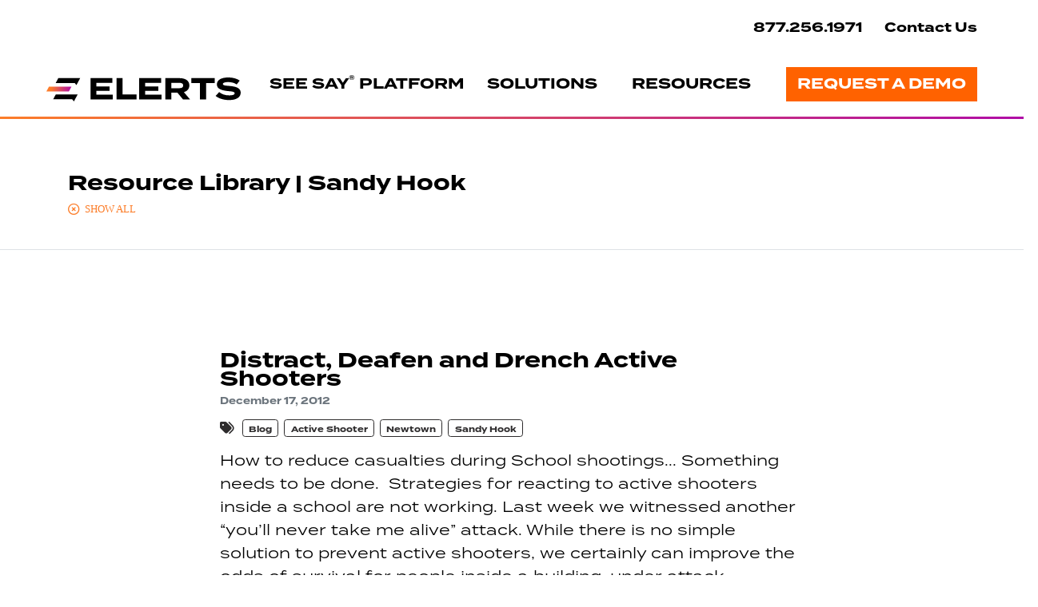

--- FILE ---
content_type: text/html; charset=UTF-8
request_url: https://elerts.com/resources/tag/sandy-hook/
body_size: 9530
content:
<!doctype html>
<html class="no-js bro-site"  lang="en-US">
	<head>
		<meta charset="utf-8">
		<!-- Force IE to use the latest rendering engine available -->
		<meta http-equiv="X-UA-Compatible" content="IE=edge">
		<!-- Mobile Meta -->
		<meta name="viewport" content="width=device-width, initial-scale=1.0">
		<meta class="foundation-mq">
		<link rel="apple-touch-icon" sizes="180x180" href="/apple-touch-icon.png">
        <link rel="icon" type="image/png" sizes="32x32" href="/favicon-32x32.png">
        <link rel="icon" type="image/png" sizes="16x16" href="/favicon-16x16.png">
        <link rel="manifest" href="/manifest.json">
        <link rel="mask-icon" href="/safari-pinned-tab.svg" color="#5bbad5">
        <meta name="msapplication-TileColor" content="#da532c">
        <meta name="theme-color" content="#ffffff">
		<link rel="pingback" href="https://elerts.com/xmlrpc.php">
		<title>sandy hook &#8211; ELERTS</title>
<meta name='robots' content='max-image-preview:large' />
	<style>img:is([sizes="auto" i], [sizes^="auto," i]) { contain-intrinsic-size: 3000px 1500px }</style>
	<link rel='dns-prefetch' href='//cdnjs.cloudflare.com' />
<link rel='dns-prefetch' href='//kit.fontawesome.com' />
<link rel='dns-prefetch' href='//stats.wp.com' />
<link rel='dns-prefetch' href='//use.typekit.net' />
<link rel='dns-prefetch' href='//cloud.typography.com' />
<link rel='stylesheet' id='wp-block-library-css' href='https://elerts.com/wp-includes/css/dist/block-library/style.min.css?ver=6.8.3' type='text/css' media='all' />
<style id='wp-block-library-theme-inline-css' type='text/css'>
.wp-block-audio :where(figcaption){color:#555;font-size:13px;text-align:center}.is-dark-theme .wp-block-audio :where(figcaption){color:#ffffffa6}.wp-block-audio{margin:0 0 1em}.wp-block-code{border:1px solid #ccc;border-radius:4px;font-family:Menlo,Consolas,monaco,monospace;padding:.8em 1em}.wp-block-embed :where(figcaption){color:#555;font-size:13px;text-align:center}.is-dark-theme .wp-block-embed :where(figcaption){color:#ffffffa6}.wp-block-embed{margin:0 0 1em}.blocks-gallery-caption{color:#555;font-size:13px;text-align:center}.is-dark-theme .blocks-gallery-caption{color:#ffffffa6}:root :where(.wp-block-image figcaption){color:#555;font-size:13px;text-align:center}.is-dark-theme :root :where(.wp-block-image figcaption){color:#ffffffa6}.wp-block-image{margin:0 0 1em}.wp-block-pullquote{border-bottom:4px solid;border-top:4px solid;color:currentColor;margin-bottom:1.75em}.wp-block-pullquote cite,.wp-block-pullquote footer,.wp-block-pullquote__citation{color:currentColor;font-size:.8125em;font-style:normal;text-transform:uppercase}.wp-block-quote{border-left:.25em solid;margin:0 0 1.75em;padding-left:1em}.wp-block-quote cite,.wp-block-quote footer{color:currentColor;font-size:.8125em;font-style:normal;position:relative}.wp-block-quote:where(.has-text-align-right){border-left:none;border-right:.25em solid;padding-left:0;padding-right:1em}.wp-block-quote:where(.has-text-align-center){border:none;padding-left:0}.wp-block-quote.is-large,.wp-block-quote.is-style-large,.wp-block-quote:where(.is-style-plain){border:none}.wp-block-search .wp-block-search__label{font-weight:700}.wp-block-search__button{border:1px solid #ccc;padding:.375em .625em}:where(.wp-block-group.has-background){padding:1.25em 2.375em}.wp-block-separator.has-css-opacity{opacity:.4}.wp-block-separator{border:none;border-bottom:2px solid;margin-left:auto;margin-right:auto}.wp-block-separator.has-alpha-channel-opacity{opacity:1}.wp-block-separator:not(.is-style-wide):not(.is-style-dots){width:100px}.wp-block-separator.has-background:not(.is-style-dots){border-bottom:none;height:1px}.wp-block-separator.has-background:not(.is-style-wide):not(.is-style-dots){height:2px}.wp-block-table{margin:0 0 1em}.wp-block-table td,.wp-block-table th{word-break:normal}.wp-block-table :where(figcaption){color:#555;font-size:13px;text-align:center}.is-dark-theme .wp-block-table :where(figcaption){color:#ffffffa6}.wp-block-video :where(figcaption){color:#555;font-size:13px;text-align:center}.is-dark-theme .wp-block-video :where(figcaption){color:#ffffffa6}.wp-block-video{margin:0 0 1em}:root :where(.wp-block-template-part.has-background){margin-bottom:0;margin-top:0;padding:1.25em 2.375em}
</style>
<style id='classic-theme-styles-inline-css' type='text/css'>
/*! This file is auto-generated */
.wp-block-button__link{color:#fff;background-color:#32373c;border-radius:9999px;box-shadow:none;text-decoration:none;padding:calc(.667em + 2px) calc(1.333em + 2px);font-size:1.125em}.wp-block-file__button{background:#32373c;color:#fff;text-decoration:none}
</style>
<style id='safe-svg-svg-icon-style-inline-css' type='text/css'>
.safe-svg-cover{text-align:center}.safe-svg-cover .safe-svg-inside{display:inline-block;max-width:100%}.safe-svg-cover svg{height:100%;max-height:100%;max-width:100%;width:100%}

</style>
<link rel='stylesheet' id='mediaelement-css' href='https://elerts.com/wp-includes/js/mediaelement/mediaelementplayer-legacy.min.css?ver=4.2.17' type='text/css' media='all' />
<link rel='stylesheet' id='wp-mediaelement-css' href='https://elerts.com/wp-includes/js/mediaelement/wp-mediaelement.min.css?ver=6.8.3' type='text/css' media='all' />
<style id='jetpack-sharing-buttons-style-inline-css' type='text/css'>
.jetpack-sharing-buttons__services-list{display:flex;flex-direction:row;flex-wrap:wrap;gap:0;list-style-type:none;margin:5px;padding:0}.jetpack-sharing-buttons__services-list.has-small-icon-size{font-size:12px}.jetpack-sharing-buttons__services-list.has-normal-icon-size{font-size:16px}.jetpack-sharing-buttons__services-list.has-large-icon-size{font-size:24px}.jetpack-sharing-buttons__services-list.has-huge-icon-size{font-size:36px}@media print{.jetpack-sharing-buttons__services-list{display:none!important}}.editor-styles-wrapper .wp-block-jetpack-sharing-buttons{gap:0;padding-inline-start:0}ul.jetpack-sharing-buttons__services-list.has-background{padding:1.25em 2.375em}
</style>
<style id='global-styles-inline-css' type='text/css'>
:root{--wp--preset--aspect-ratio--square: 1;--wp--preset--aspect-ratio--4-3: 4/3;--wp--preset--aspect-ratio--3-4: 3/4;--wp--preset--aspect-ratio--3-2: 3/2;--wp--preset--aspect-ratio--2-3: 2/3;--wp--preset--aspect-ratio--16-9: 16/9;--wp--preset--aspect-ratio--9-16: 9/16;--wp--preset--color--black: #000000;--wp--preset--color--cyan-bluish-gray: #abb8c3;--wp--preset--color--white: #FFFFFF;--wp--preset--color--pale-pink: #f78da7;--wp--preset--color--vivid-red: #cf2e2e;--wp--preset--color--luminous-vivid-orange: #ff6900;--wp--preset--color--luminous-vivid-amber: #fcb900;--wp--preset--color--light-green-cyan: #7bdcb5;--wp--preset--color--vivid-green-cyan: #00d084;--wp--preset--color--pale-cyan-blue: #8ed1fc;--wp--preset--color--vivid-cyan-blue: #0693e3;--wp--preset--color--vivid-purple: #9b51e0;--wp--preset--color--orange: #fc7d29;--wp--preset--color--purple: #b00da6;--wp--preset--color--gray: #2d2b2c;--wp--preset--gradient--vivid-cyan-blue-to-vivid-purple: linear-gradient(135deg,rgba(6,147,227,1) 0%,rgb(155,81,224) 100%);--wp--preset--gradient--light-green-cyan-to-vivid-green-cyan: linear-gradient(135deg,rgb(122,220,180) 0%,rgb(0,208,130) 100%);--wp--preset--gradient--luminous-vivid-amber-to-luminous-vivid-orange: linear-gradient(135deg,rgba(252,185,0,1) 0%,rgba(255,105,0,1) 100%);--wp--preset--gradient--luminous-vivid-orange-to-vivid-red: linear-gradient(135deg,rgba(255,105,0,1) 0%,rgb(207,46,46) 100%);--wp--preset--gradient--very-light-gray-to-cyan-bluish-gray: linear-gradient(135deg,rgb(238,238,238) 0%,rgb(169,184,195) 100%);--wp--preset--gradient--cool-to-warm-spectrum: linear-gradient(135deg,rgb(74,234,220) 0%,rgb(151,120,209) 20%,rgb(207,42,186) 40%,rgb(238,44,130) 60%,rgb(251,105,98) 80%,rgb(254,248,76) 100%);--wp--preset--gradient--blush-light-purple: linear-gradient(135deg,rgb(255,206,236) 0%,rgb(152,150,240) 100%);--wp--preset--gradient--blush-bordeaux: linear-gradient(135deg,rgb(254,205,165) 0%,rgb(254,45,45) 50%,rgb(107,0,62) 100%);--wp--preset--gradient--luminous-dusk: linear-gradient(135deg,rgb(255,203,112) 0%,rgb(199,81,192) 50%,rgb(65,88,208) 100%);--wp--preset--gradient--pale-ocean: linear-gradient(135deg,rgb(255,245,203) 0%,rgb(182,227,212) 50%,rgb(51,167,181) 100%);--wp--preset--gradient--electric-grass: linear-gradient(135deg,rgb(202,248,128) 0%,rgb(113,206,126) 100%);--wp--preset--gradient--midnight: linear-gradient(135deg,rgb(2,3,129) 0%,rgb(40,116,252) 100%);--wp--preset--gradient--elerts-gradient: linear-gradient(90deg,rgba(#fc7d29) 0%,rgb(#b00da6) 100%);--wp--preset--font-size--small: 13px;--wp--preset--font-size--medium: 20px;--wp--preset--font-size--large: 36px;--wp--preset--font-size--x-large: 42px;--wp--preset--spacing--20: 0.44rem;--wp--preset--spacing--30: 0.67rem;--wp--preset--spacing--40: 1rem;--wp--preset--spacing--50: 1.5rem;--wp--preset--spacing--60: 2.25rem;--wp--preset--spacing--70: 3.38rem;--wp--preset--spacing--80: 5.06rem;--wp--preset--shadow--natural: 6px 6px 9px rgba(0, 0, 0, 0.2);--wp--preset--shadow--deep: 12px 12px 50px rgba(0, 0, 0, 0.4);--wp--preset--shadow--sharp: 6px 6px 0px rgba(0, 0, 0, 0.2);--wp--preset--shadow--outlined: 6px 6px 0px -3px rgba(255, 255, 255, 1), 6px 6px rgba(0, 0, 0, 1);--wp--preset--shadow--crisp: 6px 6px 0px rgba(0, 0, 0, 1);}:where(.is-layout-flex){gap: 0.5em;}:where(.is-layout-grid){gap: 0.5em;}body .is-layout-flex{display: flex;}.is-layout-flex{flex-wrap: wrap;align-items: center;}.is-layout-flex > :is(*, div){margin: 0;}body .is-layout-grid{display: grid;}.is-layout-grid > :is(*, div){margin: 0;}:where(.wp-block-columns.is-layout-flex){gap: 2em;}:where(.wp-block-columns.is-layout-grid){gap: 2em;}:where(.wp-block-post-template.is-layout-flex){gap: 1.25em;}:where(.wp-block-post-template.is-layout-grid){gap: 1.25em;}.has-black-color{color: var(--wp--preset--color--black) !important;}.has-cyan-bluish-gray-color{color: var(--wp--preset--color--cyan-bluish-gray) !important;}.has-white-color{color: var(--wp--preset--color--white) !important;}.has-pale-pink-color{color: var(--wp--preset--color--pale-pink) !important;}.has-vivid-red-color{color: var(--wp--preset--color--vivid-red) !important;}.has-luminous-vivid-orange-color{color: var(--wp--preset--color--luminous-vivid-orange) !important;}.has-luminous-vivid-amber-color{color: var(--wp--preset--color--luminous-vivid-amber) !important;}.has-light-green-cyan-color{color: var(--wp--preset--color--light-green-cyan) !important;}.has-vivid-green-cyan-color{color: var(--wp--preset--color--vivid-green-cyan) !important;}.has-pale-cyan-blue-color{color: var(--wp--preset--color--pale-cyan-blue) !important;}.has-vivid-cyan-blue-color{color: var(--wp--preset--color--vivid-cyan-blue) !important;}.has-vivid-purple-color{color: var(--wp--preset--color--vivid-purple) !important;}.has-black-background-color{background-color: var(--wp--preset--color--black) !important;}.has-cyan-bluish-gray-background-color{background-color: var(--wp--preset--color--cyan-bluish-gray) !important;}.has-white-background-color{background-color: var(--wp--preset--color--white) !important;}.has-pale-pink-background-color{background-color: var(--wp--preset--color--pale-pink) !important;}.has-vivid-red-background-color{background-color: var(--wp--preset--color--vivid-red) !important;}.has-luminous-vivid-orange-background-color{background-color: var(--wp--preset--color--luminous-vivid-orange) !important;}.has-luminous-vivid-amber-background-color{background-color: var(--wp--preset--color--luminous-vivid-amber) !important;}.has-light-green-cyan-background-color{background-color: var(--wp--preset--color--light-green-cyan) !important;}.has-vivid-green-cyan-background-color{background-color: var(--wp--preset--color--vivid-green-cyan) !important;}.has-pale-cyan-blue-background-color{background-color: var(--wp--preset--color--pale-cyan-blue) !important;}.has-vivid-cyan-blue-background-color{background-color: var(--wp--preset--color--vivid-cyan-blue) !important;}.has-vivid-purple-background-color{background-color: var(--wp--preset--color--vivid-purple) !important;}.has-black-border-color{border-color: var(--wp--preset--color--black) !important;}.has-cyan-bluish-gray-border-color{border-color: var(--wp--preset--color--cyan-bluish-gray) !important;}.has-white-border-color{border-color: var(--wp--preset--color--white) !important;}.has-pale-pink-border-color{border-color: var(--wp--preset--color--pale-pink) !important;}.has-vivid-red-border-color{border-color: var(--wp--preset--color--vivid-red) !important;}.has-luminous-vivid-orange-border-color{border-color: var(--wp--preset--color--luminous-vivid-orange) !important;}.has-luminous-vivid-amber-border-color{border-color: var(--wp--preset--color--luminous-vivid-amber) !important;}.has-light-green-cyan-border-color{border-color: var(--wp--preset--color--light-green-cyan) !important;}.has-vivid-green-cyan-border-color{border-color: var(--wp--preset--color--vivid-green-cyan) !important;}.has-pale-cyan-blue-border-color{border-color: var(--wp--preset--color--pale-cyan-blue) !important;}.has-vivid-cyan-blue-border-color{border-color: var(--wp--preset--color--vivid-cyan-blue) !important;}.has-vivid-purple-border-color{border-color: var(--wp--preset--color--vivid-purple) !important;}.has-vivid-cyan-blue-to-vivid-purple-gradient-background{background: var(--wp--preset--gradient--vivid-cyan-blue-to-vivid-purple) !important;}.has-light-green-cyan-to-vivid-green-cyan-gradient-background{background: var(--wp--preset--gradient--light-green-cyan-to-vivid-green-cyan) !important;}.has-luminous-vivid-amber-to-luminous-vivid-orange-gradient-background{background: var(--wp--preset--gradient--luminous-vivid-amber-to-luminous-vivid-orange) !important;}.has-luminous-vivid-orange-to-vivid-red-gradient-background{background: var(--wp--preset--gradient--luminous-vivid-orange-to-vivid-red) !important;}.has-very-light-gray-to-cyan-bluish-gray-gradient-background{background: var(--wp--preset--gradient--very-light-gray-to-cyan-bluish-gray) !important;}.has-cool-to-warm-spectrum-gradient-background{background: var(--wp--preset--gradient--cool-to-warm-spectrum) !important;}.has-blush-light-purple-gradient-background{background: var(--wp--preset--gradient--blush-light-purple) !important;}.has-blush-bordeaux-gradient-background{background: var(--wp--preset--gradient--blush-bordeaux) !important;}.has-luminous-dusk-gradient-background{background: var(--wp--preset--gradient--luminous-dusk) !important;}.has-pale-ocean-gradient-background{background: var(--wp--preset--gradient--pale-ocean) !important;}.has-electric-grass-gradient-background{background: var(--wp--preset--gradient--electric-grass) !important;}.has-midnight-gradient-background{background: var(--wp--preset--gradient--midnight) !important;}.has-small-font-size{font-size: var(--wp--preset--font-size--small) !important;}.has-medium-font-size{font-size: var(--wp--preset--font-size--medium) !important;}.has-large-font-size{font-size: var(--wp--preset--font-size--large) !important;}.has-x-large-font-size{font-size: var(--wp--preset--font-size--x-large) !important;}
:where(.wp-block-post-template.is-layout-flex){gap: 1.25em;}:where(.wp-block-post-template.is-layout-grid){gap: 1.25em;}
:where(.wp-block-columns.is-layout-flex){gap: 2em;}:where(.wp-block-columns.is-layout-grid){gap: 2em;}
:root :where(.wp-block-pullquote){font-size: 1.5em;line-height: 1.6;}
</style>
<link rel='stylesheet' id='site-css-css' href='https://elerts.com/wp-content/themes/brokawbarebones-child/dist/app.build.css?ver=6.8.3' type='text/css' media='all' />
<link rel='stylesheet' id='font-termina-css' href='//use.typekit.net/apk1gkc.css?ver=6.8.3' type='text/css' media='all' />
<link rel='stylesheet' id='font-knockout-css' href='//cloud.typography.com/674640/6795632/css/fonts.css?ver=6.8.3' type='text/css' media='all' />
<link rel='stylesheet' id='aos-css' href='//cdnjs.cloudflare.com/ajax/libs/aos/2.3.4/aos.css?ver=6.8.3' type='text/css' media='all' />
<script type="text/javascript" src="//cdnjs.cloudflare.com/ajax/libs/jquery/3.7.1/jquery.min.js?ver=3.7.1" id="jquery-js"></script>
<script type="text/javascript" id="site-js-js-extra">
/* <![CDATA[ */
var bro_ajax = {"ajaxurl":"https:\/\/elerts.com\/wp-admin\/admin-ajax.php","ajax_nonce":"3fd557af23"};
/* ]]> */
</script>
<script type="text/javascript" defer src="https://elerts.com/wp-content/themes/brokawbarebones-child/dist/app.build.js?ver=6.8.3" id="site-js-js"></script>
<link rel="https://api.w.org/" href="https://elerts.com/wp-json/" /><link rel="alternate" title="JSON" type="application/json" href="https://elerts.com/wp-json/wp/v2/tags/51" />	<style>img#wpstats{display:none}</style>
				<style type="text/css" id="wp-custom-css">
			@media(max-width:767px)
{
	 .bnauth{margin-top: 25px !important;}
	.offers .wp-block-column:nth-child(2), .offers .wp-block-column:nth-child(2) p {
    text-align: left !important;
    align-items: start !important;
    width: 90%;
}
.bg {
    position: absolute;
    top: 0;
    right: 4px;
    width: 4em !important;
    height: 4em !important;
}
	.phn {
    background: #F5D800;
    padding: 15px 25px;
    border-radius: 8px;
    position: relative;
}
	div#waystoreport > div {
    flex-basis: 47% !important;
}
	.revorder > .wp-block-column:nth-child(3) {
    order: 2;
}

.revorder > .wp-block-column:nth-child(1) {
    order: 2;
}
}

.forms .nf-form-content .list-select-wrap .nf-field-element > div, .forms .nf-form-content input:not([type=button]):not([type=submit]), .forms .nf-form-content textarea {
    padding: 8px 20px !important;
    font-size: 13px;
}
.phn .para strong {
    display: block;
    margin-top: 10px;
}
@media(min-width:1200px)
{
	.bnauth {
    margin-top: 74px !important;
    font-style: italic;
}
	.forms {
    margin-right: -7px !important;
}
.banner	p.has-text-align-center.has-small-font-size {
    margin-top: -34px !important;
}
}

@media(min-width:1600px)
{
	.banner .wp-block-column.is-layout-flow.wp-block-column-is-layout-flow {
    max-width: 1300px !important;
    margin: 0 auto;
}
}
.phn {
    border: 3px solid #000;
}
#bro-logo-carousel-block_f594c1bb2e97ab6d85b05c5a1e11ba05 .arrows {
    display: none !important;
}

.display-1, .display-2, .display-3, .display-4, .h1, .h2, .h3, .h4, .h5, blockquote, h1, h2, h3, h4, h5 {
    font-family: termina, sans-serif;
    font-size: 2em;
    font-weight: 800;
    text-transform: none;
}

.demo-button {border-radius:2em}

.forms {
   background-image: url('https://elerts-www-bucket.s3.amazonaws.com/wp-content/uploads/2025/10/23144834/Background.png'); 
  background-size: cover;
  background-repeat: no-repeat;
  background-position: center;
padding:15px 25px;
}
.phn{
	background:#F5D800;
	padding:15px 25px;
	border-radius:8px;
}

p.has-text-align-left.has-black-color.has-text-color.has-link-color.has-small-font-size.wp-elements-1346064f69f21d0045097580ac835373 {
    font-size: 0.7em !important;
    font-weight: 600;
    margin-top: 5px;
}

.bg {
  background-color: #e50914;
  display: inline-flex;
  align-items: center;
  justify-content: center;
  width: 5em;      
  height: 5em;      
  border-radius: 50%; 
  font-weight: 600;
  font-size: 1.5em;
  transform: rotate(-8deg); 
}
p.has-text-align-left.has-black-color.has-text-color.has-link-color.has-medium-font-size.wp-elements-763e30ce6db2af974e6353d9a9ab0612 {
    margin: 0;
}



.forms .nf-field-label {
  display: none;
}



.forms .nf-form-content .list-select-wrap .nf-field-element > div,
.forms .nf-form-content input:not([type=button]):not([type=submit]),
.forms .nf-form-content textarea {
  background: transparent !important;
  border: 1px solid #ffffff !important;
  border-radius: 4px !important;
  box-shadow: none;
  color: #fff;
  transition: all 0.5s;
	padding:28px 20px;
}


.wp-block-columns.is-layout-flex.wp-container-core-columns-is-layout-9d6595d7.wp-block-columns-is-layout-flex {
    align-items: start !important;
}
p.has-text-align-center.has-small-font-size {
    margin-top: -115px;
}
.forms input#nf-field-11 {
    background: #F14902 !important;
    border-radius: 4px;
    width: 100% !important;
}

.forms .nf-form-cont .one-half,
.forms .nf-form-cont .three-sixths,
.forms .nf-form-cont .two-fourths {
  width: 100%;
}


.forms #ninja_forms_required_items,
.forms .nf-field-container {
  clear: both;
  position: relative;
  margin-bottom: 15px !important;
}

.page-id-12514 div#nf-field-13-container {
    margin: 0;
}


.phn .para{
	font-size:1.1em;
}

.page-id-12514 .wp-block-columns.is-layout-flex {
    gap: 8px !important;
}

.banner {
  position: relative;
  background-image: url('https://elerts-www-bucket.s3.amazonaws.com/wp-content/uploads/2025/10/23160359/Hero-1.png');
  background-size: cover;
  background-repeat: no-repeat;
  background-position: center;
  padding: 90px 70px;
  overflow: hidden;
}

.banner::before {
  content: "";
  position: absolute;
  top: 20px;    
  left: 20px;    
  right: 20px;  
  bottom: 20px; 
  border: 5px solid #fff;
  border-radius: 18px; 
}


.foot{
	background-color:#EB6E46 !important;
	padding:50px 70px;
	margin-top:-25px !important;
}

.foot icon {
	margin-bottom:0 !important;
}
.foot .wp-block-columns {
    margin-bottom: 0 !important;
}

.page-id-12514 header.main-header.activated {
    display: none;
}
.page-id-12514 .signup-bar {
    display: none !important;
}
.page-id-12514 footer.site-footer {
    display: none;
}

@media screen and (max-width: 1199px){
	.banner {
		padding:50px 30px;
		border:none;
	}
	
	.banner::before{
		 border: 3px solid #fff;
	}
	
	.para strong {
    display: inline-block;
    width: 100%; 
		 text-align: left; }

  .para {
    text-align: left;
    line-height: 1.7em;
  }
	p.has-text-align-center.has-small-font-size {
    margin-top: 0;
}
	.wp-block-columns.are-vertically-aligned-center.is-layout-flex.wp-container-core-columns-is-layout-9d6595d7.wp-block-columns-is-layout-flex {
    display: block;
}
}

@media screen and (max-width: 767px){
	.banner {
		padding:50px 30px;
		border:none;
	}
	
	.banner::before{
		 border: 3px solid #fff;
	}
p.has-text-align-center.has-small-font-size {
    margin-top: 0;
}
	
	.wp-block-column.phn.is-layout-flow.wp-block-column-is-layout-flow {
    text-align: center;
}

p.has-text-align-left.has-black-color.has-text-color.has-link-color.has-medium-font-size.wp-elements-763e30ce6db2af974e6353d9a9ab0612 {
    text-align: center;
}

p.has-text-align-left.has-black-color.has-text-color.has-link-color.has-small-font-size.wp-elements-1346064f69f21d0045097580ac835373 {
    text-align: center;
}
	
	 .para strong {
    display: inline-block;
    width: 100%; 
		 text-align: center; }

  .para {
    text-align: center;
    line-height: 1.7em;
  }
}

@media screen and (max-width: 550px) {
    .display-1, .display-2, .display-3, .display-4, .h1, .h2, .h3, .h4, .h5, blockquote, h1, h2, h3, h4, h5 {
        font-size: 1.66em; /* Adjust this value as needed */
    }
}
h1.wp-block-heading {font-family: termina, sans-serif;}

.email-form {max-width:400px}

.nf-before-form-content {display:none}

video {max-height:600px;background:black}
p, li {font-size:1.4em;line-height: 1.6em}
h1, h2 {margin:1em 0;}
.wp-block-heading {line-height:1.25}
.wp-block-quote li {text-transform: none;margin:0.5em 0;line-height:100%}

.bg-black, .bg-dark, a.bg-black:focus, a.bg-black:hover, a.bg-dark:focus, a.bg-dark:hover, button.bg-black:focus, button.bg-black:hover, button.bg-dark:focus, button.bg-dark:hover {
    background-color: hsla(0,0%,100%,1) !important;
}

.text-white {
    color: #000 !important;
}

.desktop-subnav {
    background: #bababa;
    height: 0;
    overflow: hidden;
    position: relative;
    transition: height .5s ease-in-out;
	
}

.btn {background: #FF6200;}
		</style>
					</head>
	<body class="archive tag tag-sandy-hook tag-51 wp-embed-responsive wp-theme-brokawbarebones-bs wp-child-theme-brokawbarebones-child bro-front">
										<header class="main-header">
	<span class="main-nav-spacer"></span>
	<div class="main-nav d-flex justify-content-between align-items-end bg-black text-white p-3 px-md-5">
		<figure class="m-0 px-3 py-lg-2 main-elerts-logo pr-lg-4">
			<a href="/"><svg class="elerts-logo" xmlns="http://www.w3.org/2000/svg" xmlns:xlink="http://www.w3.org/1999/xlink" viewBox="0 0 311.35 37.79"><defs><linearGradient id="elertsGradient" x1="0" y1="18.25" x2="40.15" y2="18.25" gradientUnits="userSpaceOnUse"><stop offset=".19" stop-color="#fc7c2a"/><stop offset="1" stop-color="#af0ca6"/></linearGradient></defs><g><polygon points="10.9 34.38 41.38 34.38 44.05 37.79 50.08 26.81 15 26.81 10.9 34.38" fill="#000"/><polygon points="14.95 8.67 45.42 8.67 48.1 12.08 54.13 1.1 19.05 1.1 14.95 8.67" fill="#000"/><polygon points="0 22.04 36.05 22.04 40.15 14.46 4.1 14.46 0 22.04" fill="url(#elertsGradient)"/></g><g><path d="M106.29,27.07v7.45h-35.67V1.1h35.14v7.45h-25.54v5.49h21.06v7.11h-21.06v5.92h26.07Z" fill="#000"/><path d="M144.57,26.69v7.83h-32.23V1.1h9.74V26.69h22.49Z" fill="#000"/><path d="M184.4,27.07v7.45h-35.67V1.1h35.14v7.45h-25.54v5.49h21.06v7.11h-21.06v5.92h26.07Z" fill="#000"/><path d="M218.82,34.52l-8.83-10.55h-9.84v10.55h-9.69V1.1h23.44c8.55,0,15.18,3.77,15.18,11.41,0,5.59-3.53,9.12-8.79,10.65l9.84,11.36h-11.32Zm-5.63-17.62c3.49,0,6.02-.95,6.02-4.2s-2.53-4.2-6.02-4.2h-13.08v8.4h13.08Z" fill="#000"/><path d="M269.74,8.88h-13.89v25.64h-9.74V8.88h-13.8V1.1h37.43v7.78Z" fill="#000"/><path d="M311.35,24.06c0,6.88-6.35,11.55-18.48,11.55-8.59,0-16.5-2.34-21.75-6.54l5.81-6.02c3.96,3.34,9.45,5.2,16.14,5.2,5.73,0,8.59-1.05,8.59-3.25s-2.67-2.86-9.55-3.44c-9.93-.86-18.96-3.06-18.96-10.5s7.74-11.08,18.33-11.08c7.16,0,13.75,1.72,18.33,4.97l-4.92,6.06c-3.72-2.63-8.21-3.68-13.42-3.72-3.91,0-8.64,.62-8.64,3.01,0,2.24,3.87,2.53,9.84,3.01,10.93,.91,18.67,3.06,18.67,10.74Z" fill="#000"/></g></svg></a>
		</figure>
		<a href="/" class="d-lg-none hamburger">
			<span class="hb-line hb-line-1"></span>
			<span class="hb-line hb-line-2"></span>
			<span class="hb-line hb-line-3"></span>
		</a>
		<nav class="main-nav-items d-flex flex-column justify-content-end align-items-end py-6 py-lg-0">
									<ul class="order-lg-2 nav flex-column flex-lg-row nav-primary font-weight-bold text-uppercase justify-content-center justify-content-lg-end align-items-center mb-4 mb-lg-0">
				<li class="nav-item"><a href="/see-say-platform/" class="text-white nav-link nowrap">See Say<sup>&reg</sup> Platform</a></li><li class="nav-item"><a href="/solutions/" class="text-white nav-link nowrap has-dropdown" data-expands="subnav-solutions">Solutions</a><div class="mobile-subnav d-lg-none"><div class="dd p-3 p-md-5" id="subnav-solutions"><div class="nav-content"><div class="tiles"><a href="/solutions/airports/" class="tile text-white"><img class="bg lazy lazyload" data-src="https://elerts-www-bucket.s3.amazonaws.com/wp-content/uploads/2022/09/bg-2-1200x800.jpg" src="[data-uri]"><span class="h3 m-0">For Airports</span></a><a href="/solutions/transit-agencies/" class="tile text-white"><img class="bg lazy lazyload" data-src="https://elerts-www-bucket.s3.amazonaws.com/wp-content/uploads/2022/09/bg-5-1200x675.jpg" src="[data-uri]"><span class="h3 m-0">For Transit Agencies</span></a><a href="/solutions/downtown-alliances/" class="tile text-white"><img class="bg lazy lazyload" data-src="https://elerts-www-bucket.s3.amazonaws.com/wp-content/uploads/2022/09/bg-6-1200x800.jpg" src="[data-uri]"><span class="h3 m-0">For Smarter Cities</span></a></div></div></div></div></li><li class="nav-item"><a href="/resources/" class="text-white nav-link nowrap has-dropdown" data-expands="subnav-resources">Resources</a><div class="mobile-subnav d-lg-none"><div class="dd p-3 p-md-5" id="subnav-resources"><div class="nav-content"><div class="tiles"><a href="/sdk/" class="tile text-white"><span class="h3 m-0">See Say SDK</span></a><a href="/grants/" class="tile text-white"><span class="h3 m-0">Grant Funding</span></a></div><div class="list p-4"><ul class="nav flex-column text-uppercase text-white"><li class="list-item pb-3"><span class="nav-item">Browse Resources</span></li><li class="list-item"><a href="/resources/case-studies" class="nav-item text-white font-weight-bold" target="_self">Case Studies</a></li><li class="list-item"><a href="/resources/videos" class="nav-item text-white font-weight-bold" target="_self">Videos</a></li><li class="list-item"><a href="/resources/blog" class="nav-item text-white font-weight-bold" target="_self">Blog</a></li><li class="list-item"><a href="/resources/news" class="nav-item text-white font-weight-bold" target="_self">News</a></li><li class="list-item"><a href="/solutions/partners/" class="nav-item text-white font-weight-bold" target="_self">Partners</a></li></ul></div></div></div></div></li><li class="nav-item"><span class="nav-link"><a href="/request-a-demo/" class="btn nowrap">Request a Demo</a></span></li>			</ul>
									<ul class="order-lg-1 nav flex-column flex-lg-row nav-secondary font-weight-bold small justify-content-center justify-content-lg-end align-items-center mb-lg-4">
				<li class="nav-item"><a href="tel:8772561971" class="text-white nav-link nowrap" target="_self">877.256.1971</a></li><li class="nav-item"><a href="/contact/" class="text-white nav-link nowrap" target="_self">Contact Us</a></li>			</ul>
					</nav>
	</div>
	<div class="desktop-subnav"></div>
</header>		        		

<header class="py-5 border-bottom">
	<div class="container">
		<div class="row">
			<div class="col-12">
				<h1 class="display-3 mb-0">Resource Library | Sandy Hook<br><a href="https://elerts.com/resources/" class="text-decoration-none d-flex align-items-center h6 m-0 mt-3"><i class="fa-regular fa-circle-xmark"></i> <span class="small d-block ml-2 font-weight-bold">show all</span></a></span></h1>
			</div>
		</div>
	</div>
</header>
<div class="archive-listings py-6"><article id="post-2842" class='archive-listing py-3 border-bottom'>
	<div class="container pt-3 pb-3">
		<div class="row justify-content-center">
			<div class="col-11 col-lg-8">
				<h2 class="title mb-2"><a href="https://elerts.com/resources/blog/how-to-reduce-active-shooter-casualties-at-schools/" class="text-black">Distract, Deafen and Drench Active Shooters</a></h2>
				<p class="small mb-0 text-muted font-weight-bold">December 17, 2012</p>
								<nav class="categories d-flex align-items-center mt-3 text-gray">
					<i class="fa-solid fa-tags mr-2" style="font-size:1.2rem;"></i>
										<a href="https://elerts.com/resources/category/blog/" class="text-gray text-decoration-none d-inline-block mx-1 border border-gray px-2 pt-1 pb-0 rounded font-weight-bold" style="font-size:.7rem;">Blog</a>
										<a href="https://elerts.com/resources/tag/active-shooter/" class="text-gray text-decoration-none d-inline-block mx-1 border border-gray px-2 pt-1 pb-0 rounded font-weight-bold" style="font-size:.7rem;">Active Shooter</a>
										<a href="https://elerts.com/resources/tag/newtown/" class="text-gray text-decoration-none d-inline-block mx-1 border border-gray px-2 pt-1 pb-0 rounded font-weight-bold" style="font-size:.7rem;">Newtown</a>
										<a href="https://elerts.com/resources/tag/sandy-hook/" class="text-gray text-decoration-none d-inline-block mx-1 border border-gray px-2 pt-1 pb-0 rounded font-weight-bold" style="font-size:.7rem;">Sandy Hook</a>
									</nav>
								<p class="my-3 excerpt">How to reduce casualties during School shootings... Something needs to be done.&nbsp; Strategies for reacting to active shooters inside a school are not working. Last week we witnessed another “you’ll never take me alive” attack. While there is no simple solution to prevent active shooters, we certainly can improve the odds of survival for people inside a building, under attack.&hellip;</p>				<a href="https://elerts.com/resources/blog/how-to-reduce-active-shooter-casualties-at-schools/" class="btn btn-primary">Read more</a>
			</div>
		</div>
	</div>
</article></div>


		
<div class="signup-bar main-gradient p-4 text-center text-white text-uppercase d-flex flex-column flex-md-row justify-content-center align-items-center">
    <p class="mb-0 m-md-0 leadin h4"><strong>Crowdsourced Situational Awareness</strong></p>
	<a class="ml-4 btn btn-outline-white h6 mb-0" style="border:1px solid white; background:transparent !important;" href="/request-a-demo">Request a Demo</a>
</div>
<footer class="site-footer p-3 pt-5 p-md-5 bg-black text-white text-center text-md-left">
	<div class="footer-cols d-flex flex-column flex-md-row">
				<div class="footer-col pb-5 pb-xl-0" id="footer-col-1">
			<div class="platform-content px-3">
				<h3 class="h2">See Say® Platform</h3>				<p>The ELERTS incident reporting platform empowers your community to act as proactive, real-time sensors for safety, operational, and customer experience concerns. This early detection helps safeguard people, property, and your organization’s reputation.</p>				<a href="/see-say-platform/" class="btn" target="_self">Get to know See Say</a>			</div>
		</div>
									<div class="footer-col text-uppercase pl-xl-5" id="footer-col-2">
							<ul class="nav mb-4 flex-column nowrap">
				<li class="nav-item"><a class="nav-link text-white" target="_self" href="/solutions/airports/">For Airports</a></li><li class="nav-item"><a class="nav-link text-white" target="_self" href="/solutions/transit-agencies/">For Transit Agencies</a></li><li class="nav-item"><a class="nav-link text-white" target="_self" href="/solutions/downtown-alliances/">For Smarter Cities</a></li>				</ul>
							<ul class="nav mb-4 flex-column nowrap">
				<li class="nav-item"><strong class="nav-link">Resources</strong></li><li class="nav-item"><a class="nav-link text-white" target="_self" href="/resources/case-studies">Case Studies</a></li><li class="nav-item"><a class="nav-link text-white" target="_self" href="/resources/blog">Blog</a></li><li class="nav-item"><a class="nav-link text-white" target="_self" href="/resources/news">News</a></li>				</ul>
						</div>
					<div class="footer-col text-uppercase pl-xl-5" id="footer-col-3">
							<ul class="nav mb-4 flex-column nowrap">
				<li class="nav-item"><strong class="nav-link">Company</strong></li><li class="nav-item"><a class="nav-link text-white" target="_self" href="/about/">About</a></li><li class="nav-item"><a class="nav-link text-white" target="_self" href="/request-a-demo/">Request a Demo</a></li><li class="nav-item"><a class="nav-link text-white" target="_self" href="/contact/">Contact</a></li><li class="nav-item"><a class="nav-link text-white" target="_self" href="/privacy-policy/">Privacy Policy</a></li>				</ul>
						</div>
						<div class="footer-col text-uppercase pl-md-5" id="footer-col-4">
			<ul class="nav mb-4 flex-column nowrap">
				<li class="nav-item">
					<span class="nav-link leading-loose">
													<strong>ELERTS Corp.</strong>
							<br>																			45 Industrial Park Rd., STE 4<br>Hingham, MA 02043											</span>
				</li>
												<li class="nav-item"><span class="nav-link"><a class="btn d-block" href="https://www.google.com/maps/dir//45+Industrial+Park+Rd,+Hingham,+MA+02043" target="_blank">Get Directions</a></li>
								<li class="nav-item"><span class="nav-link"><a class="btn d-block" href="mailto:sales@elerts.com" target="_self">sales@elerts.com</a></li>
								<li class="nav-item"><span class="nav-link"><a class="btn d-block" href="tel:8772561971" target="_self">877.256.1971</a></li>
											</ul>
		</div>
			</div>
</footer>	
	
<script type="speculationrules">
{"prefetch":[{"source":"document","where":{"and":[{"href_matches":"\/*"},{"not":{"href_matches":["\/wp-*.php","\/wp-admin\/*","\/wp-content\/uploads\/*","\/wp-content\/*","\/wp-content\/plugins\/*","\/wp-content\/themes\/brokawbarebones-child\/*","\/wp-content\/themes\/brokawbarebones-bs\/*","\/*\\?(.+)"]}},{"not":{"selector_matches":"a[rel~=\"nofollow\"]"}},{"not":{"selector_matches":".no-prefetch, .no-prefetch a"}}]},"eagerness":"conservative"}]}
</script>
<script type="text/javascript" defer src="//cdnjs.cloudflare.com/ajax/libs/lazysizes/5.3.2/plugins/unveilhooks/ls.unveilhooks.min.js?ver=6.8.3" id="lazyjs-unveilhooks-js"></script>
<script type="text/javascript" defer src="//cdnjs.cloudflare.com/ajax/libs/lazysizes/5.3.2/lazysizes.min.js?ver=6.8.3" id="lazyjs-js"></script>
<script type="text/javascript" defer src="//cdnjs.cloudflare.com/ajax/libs/aos/2.3.4/aos.js?ver=6.8.3" id="aos-js"></script>
<script type="text/javascript" defer src="//kit.fontawesome.com/5a86827d93.js?ver=6.8.3" id="fontawesome-js"></script>
<script type="text/javascript" defer src="//cdnjs.cloudflare.com/ajax/libs/bootstrap/4.6.2/js/bootstrap.min.js?ver=6.8.3" id="bootstrap-js"></script>
<script type="text/javascript" defer src="https://elerts.com/wp-content/themes/brokawbarebones-child/dist/component-js/main-nav.js?ver=6.8.3" id="elerts-nav-js"></script>
<script type="text/javascript" defer src="https://stats.wp.com/e-202603.js" id="jetpack-stats-js" data-wp-strategy="defer"></script>
<script type="text/javascript" id="jetpack-stats-js-after">
/* <![CDATA[ */
_stq = window._stq || [];
_stq.push([ "view", JSON.parse("{\"v\":\"ext\",\"blog\":\"245211992\",\"post\":\"0\",\"tz\":\"-5\",\"srv\":\"elerts.com\",\"j\":\"1:14.3\"}") ]);
_stq.push([ "clickTrackerInit", "245211992", "0" ]);
/* ]]> */
</script>
<!-- Global site tag (gtag.js) - Google Analytics -->
<script async src="https://www.googletagmanager.com/gtag/js?id=UA-7992164-2"></script>
<script>
  window.dataLayer = window.dataLayer || [];
  function gtag(){dataLayer.push(arguments);}
  gtag('js', new Date());
  gtag('config', 'UA-7992164-2');
</script></body>
</html> <!-- end page -->

--- FILE ---
content_type: text/css
request_url: https://elerts.com/wp-content/themes/brokawbarebones-child/dist/app.build.css?ver=6.8.3
body_size: 30670
content:
:root{--blue:#007bff;--indigo:#6610f2;--pink:#e83e8c;--red:#dc3545;--yellow:#ffc107;--green:#28a745;--teal:#20c997;--cyan:#17a2b8;--gray:#6c757d;--gray-dark:#343a40;--primary:#fc7d29;--secondary:#b00da6;--success:#fc7d29;--info:#fc7d29;--warning:#b00da6;--danger:#b00da6;--light:#fff;--dark:#000;--black:#000;--white:#fff;--orange:#fc7d29;--purple:#b00da6;--gray:#2d2b2c;--breakpoint-xs:0;--breakpoint-sm:576px;--breakpoint-md:768px;--breakpoint-lg:992px;--breakpoint-xl:1200px;--breakpoint-xxl:1480px;--font-family-sans-serif:termina,sans-serif;--font-family-monospace:SFMono-Regular,Menlo,Monaco,Consolas,"Liberation Mono","Courier New",monospace}*,:after,:before{box-sizing:border-box}html{-webkit-text-size-adjust:100%;-webkit-tap-highlight-color:rgba(0,0,0,0);font-family:sans-serif;line-height:1.15}article,aside,figcaption,figure,footer,header,hgroup,main,nav,section{display:block}body{background-color:#fff;color:#000;font-family:termina,sans-serif;font-size:1rem;font-weight:400;line-height:1.6;margin:0;text-align:left}[tabindex="-1"]:focus{outline:0!important}hr{box-sizing:content-box;height:0;overflow:visible}h1,h2,h3,h4,h5,h6{margin-bottom:.5rem;margin-top:0}p{margin-bottom:1rem;margin-top:0}abbr[data-original-title],abbr[title]{border-bottom:0;cursor:help;text-decoration:underline;-webkit-text-decoration:underline dotted;text-decoration:underline dotted;-webkit-text-decoration-skip-ink:none;text-decoration-skip-ink:none}address{font-style:normal;line-height:inherit}address,dl,ol,ul{margin-bottom:1rem}dl,ol,ul{margin-top:0}ol ol,ol ul,ul ol,ul ul{margin-bottom:0}dt{font-weight:700}dd{margin-bottom:.5rem;margin-left:0}blockquote{margin:0 0 1rem}b,strong{font-weight:bolder}small{font-size:80%}sub,sup{font-size:75%;line-height:0;position:relative;vertical-align:baseline}sub{bottom:-.25em}sup{top:-.5em}a{background-color:transparent;color:#fc7d29;text-decoration:none}a:hover{color:#d65703;text-decoration:underline}a:not([href]):not([tabindex]),a:not([href]):not([tabindex]):focus,a:not([href]):not([tabindex]):hover{color:inherit;text-decoration:none}a:not([href]):not([tabindex]):focus{outline:0}code,kbd,pre,samp{font-family:SFMono-Regular,Menlo,Monaco,Consolas,Liberation Mono,Courier New,monospace;font-size:1em}pre{margin-bottom:1rem;margin-top:0;overflow:auto}figure{margin:0 0 1rem}img{border-style:none}img,svg{vertical-align:middle}svg{overflow:hidden}table{border-collapse:collapse}caption{caption-side:bottom;color:#6c757d;padding-bottom:.75rem;padding-top:.75rem;text-align:left}th{text-align:inherit}label{display:inline-block;margin-bottom:.5rem}button{border-radius:0}button:focus{outline:1px dotted;outline:5px auto -webkit-focus-ring-color}button,input,optgroup,select,textarea{font-family:inherit;font-size:inherit;line-height:inherit;margin:0}button,input{overflow:visible}button,select{text-transform:none}select{word-wrap:normal}[type=button],[type=reset],[type=submit],button{-webkit-appearance:button}[type=button]:not(:disabled),[type=reset]:not(:disabled),[type=submit]:not(:disabled),button:not(:disabled){cursor:pointer}[type=button]::-moz-focus-inner,[type=reset]::-moz-focus-inner,[type=submit]::-moz-focus-inner,button::-moz-focus-inner{border-style:none;padding:0}input[type=checkbox],input[type=radio]{box-sizing:border-box;padding:0}input[type=date],input[type=datetime-local],input[type=month],input[type=time]{-webkit-appearance:listbox}textarea{overflow:auto;resize:vertical}fieldset{border:0;margin:0;min-width:0;padding:0}legend{color:inherit;display:block;font-size:1.5rem;line-height:inherit;margin-bottom:.5rem;max-width:100%;padding:0;white-space:normal;width:100%}@media(max-width:1200px){legend{font-size:calc(1.275rem + .3vw)}}progress{vertical-align:baseline}[type=number]::-webkit-inner-spin-button,[type=number]::-webkit-outer-spin-button{height:auto}[type=search]{-webkit-appearance:none;outline-offset:-2px}[type=search]::-webkit-search-decoration{-webkit-appearance:none}::-webkit-file-upload-button{-webkit-appearance:button;font:inherit}output{display:inline-block}summary{cursor:pointer;display:list-item}template{display:none}[hidden]{display:none!important}.h1,.h2,.h3,.h4,.h5,.h6,blockquote,blockquote cite,h1,h2,h3,h4,h5,h6{font-family:Knockout\ 27 A,Knockout\ 27 B,sans-serif;font-weight:400;line-height:1;margin-bottom:.5rem}.h1,blockquote,h1{font-size:4.5rem}@media(max-width:1200px){.h1,blockquote,h1{font-size:calc(1.575rem + 3.9vw)}}.h2,h2{font-size:3.5rem}@media(max-width:1200px){.h2,h2{font-size:calc(1.475rem + 2.7vw)}}.h3,h3{font-size:3rem}@media(max-width:1200px){.h3,h3{font-size:calc(1.425rem + 2.1vw)}}.h4,h4{font-size:2.25rem}@media(max-width:1200px){.h4,h4{font-size:calc(1.35rem + 1.2vw)}}.h5,h5{font-size:1.5rem}@media(max-width:1200px){.h5,h5{font-size:calc(1.275rem + .3vw)}}.h6,blockquote cite,h6{font-size:1rem}.lead{font-size:1.5rem;font-weight:400}@media(max-width:1200px){.lead{font-size:calc(1.275rem + .3vw)}}.display-1{font-size:6.5rem;font-weight:400;line-height:1}@media(max-width:1200px){.display-1{font-size:calc(1.775rem + 6.3vw)}}.display-2{font-size:5.5rem;font-weight:400;line-height:1}@media(max-width:1200px){.display-2{font-size:calc(1.675rem + 5.1vw)}}.display-3{font-size:5.25rem;font-weight:400;line-height:1}@media(max-width:1200px){.display-3{font-size:calc(1.65rem + 4.8vw)}}.display-4{font-size:5rem;font-weight:400;line-height:1}@media(max-width:1200px){.display-4{font-size:calc(1.625rem + 4.5vw)}}hr{border:0;border-top:1px solid rgba(0,0,0,.1);margin-bottom:1rem;margin-top:1rem}.small,small{font-size:90%;font-weight:400}.mark,mark{background-color:#fcf8e3;padding:.2em}.list-inline,.list-unstyled{list-style:none;padding-left:0}.list-inline-item{display:inline-block}.list-inline-item:not(:last-child){margin-right:.5rem}.initialism{font-size:90%;text-transform:uppercase}.blockquote{font-size:1.25rem;margin-bottom:1rem}.blockquote-footer{color:#6c757d;display:block;font-size:90%}.blockquote-footer:before{content:"— "}.img-fluid,.img-thumbnail{height:auto;max-width:100%}.img-thumbnail{background-color:#fff;border:1px solid #dee2e6;border-radius:.25rem;padding:.25rem}.figure{display:inline-block}.figure-img{line-height:1;margin-bottom:.5rem}.figure-caption{color:#6c757d;font-size:90%}code{color:#e83e8c;font-size:87.5%;word-break:break-word}a>code{color:inherit}kbd{background-color:#212529;border-radius:.2rem;color:#fff;font-size:87.5%;padding:.2rem .4rem}kbd kbd{font-size:100%;font-weight:700;padding:0}pre{color:#212529;display:block;font-size:87.5%}pre code{color:inherit;font-size:inherit;word-break:normal}.pre-scrollable{max-height:340px;overflow-y:scroll}.container{margin-left:auto;margin-right:auto;padding-left:15px;padding-right:15px;width:100%}@media(min-width:576px){.container{max-width:540px}}@media(min-width:768px){.container{max-width:720px}}@media(min-width:992px){.container{max-width:960px}}@media(min-width:1200px){.container{max-width:1140px}}@media(min-width:1480px){.container{max-width:1140px}}.container-fluid{margin-left:auto;margin-right:auto;padding-left:15px;padding-right:15px;width:100%}.row{display:flex;flex-wrap:wrap;margin-left:-15px;margin-right:-15px}.no-gutters{margin-left:0;margin-right:0}.no-gutters>.col,.no-gutters>[class*=col-]{padding-left:0;padding-right:0}.col,.col-1,.col-10,.col-11,.col-12,.col-2,.col-3,.col-4,.col-5,.col-6,.col-7,.col-8,.col-9,.col-auto,.col-lg,.col-lg-1,.col-lg-10,.col-lg-11,.col-lg-12,.col-lg-2,.col-lg-3,.col-lg-4,.col-lg-5,.col-lg-6,.col-lg-7,.col-lg-8,.col-lg-9,.col-lg-auto,.col-md,.col-md-1,.col-md-10,.col-md-11,.col-md-12,.col-md-2,.col-md-3,.col-md-4,.col-md-5,.col-md-6,.col-md-7,.col-md-8,.col-md-9,.col-md-auto,.col-sm,.col-sm-1,.col-sm-10,.col-sm-11,.col-sm-12,.col-sm-2,.col-sm-3,.col-sm-4,.col-sm-5,.col-sm-6,.col-sm-7,.col-sm-8,.col-sm-9,.col-sm-auto,.col-xl,.col-xl-1,.col-xl-10,.col-xl-11,.col-xl-12,.col-xl-2,.col-xl-3,.col-xl-4,.col-xl-5,.col-xl-6,.col-xl-7,.col-xl-8,.col-xl-9,.col-xl-auto,.col-xxl,.col-xxl-1,.col-xxl-10,.col-xxl-11,.col-xxl-12,.col-xxl-2,.col-xxl-3,.col-xxl-4,.col-xxl-5,.col-xxl-6,.col-xxl-7,.col-xxl-8,.col-xxl-9,.col-xxl-auto{padding-left:15px;padding-right:15px;position:relative;width:100%}.col{flex-basis:0;flex-grow:1;max-width:100%}.col-auto{flex:0 0 auto;max-width:100%;width:auto}.col-1{flex:0 0 8.3333333333%;max-width:8.3333333333%}.col-2{flex:0 0 16.6666666667%;max-width:16.6666666667%}.col-3{flex:0 0 25%;max-width:25%}.col-4{flex:0 0 33.3333333333%;max-width:33.3333333333%}.col-5{flex:0 0 41.6666666667%;max-width:41.6666666667%}.col-6{flex:0 0 50%;max-width:50%}.col-7{flex:0 0 58.3333333333%;max-width:58.3333333333%}.col-8{flex:0 0 66.6666666667%;max-width:66.6666666667%}.col-9{flex:0 0 75%;max-width:75%}.col-10{flex:0 0 83.3333333333%;max-width:83.3333333333%}.col-11{flex:0 0 91.6666666667%;max-width:91.6666666667%}.col-12{flex:0 0 100%;max-width:100%}.order-first{order:-1}.order-last{order:13}.order-0{order:0}.order-1{order:1}.order-2{order:2}.order-3{order:3}.order-4{order:4}.order-5{order:5}.order-6{order:6}.order-7{order:7}.order-8{order:8}.order-9{order:9}.order-10{order:10}.order-11{order:11}.order-12{order:12}.offset-1{margin-left:8.3333333333%}.offset-2{margin-left:16.6666666667%}.offset-3{margin-left:25%}.offset-4{margin-left:33.3333333333%}.offset-5{margin-left:41.6666666667%}.offset-6{margin-left:50%}.offset-7{margin-left:58.3333333333%}.offset-8{margin-left:66.6666666667%}.offset-9{margin-left:75%}.offset-10{margin-left:83.3333333333%}.offset-11{margin-left:91.6666666667%}@media(min-width:576px){.col-sm{flex-basis:0;flex-grow:1;max-width:100%}.col-sm-auto{flex:0 0 auto;max-width:100%;width:auto}.col-sm-1{flex:0 0 8.3333333333%;max-width:8.3333333333%}.col-sm-2{flex:0 0 16.6666666667%;max-width:16.6666666667%}.col-sm-3{flex:0 0 25%;max-width:25%}.col-sm-4{flex:0 0 33.3333333333%;max-width:33.3333333333%}.col-sm-5{flex:0 0 41.6666666667%;max-width:41.6666666667%}.col-sm-6{flex:0 0 50%;max-width:50%}.col-sm-7{flex:0 0 58.3333333333%;max-width:58.3333333333%}.col-sm-8{flex:0 0 66.6666666667%;max-width:66.6666666667%}.col-sm-9{flex:0 0 75%;max-width:75%}.col-sm-10{flex:0 0 83.3333333333%;max-width:83.3333333333%}.col-sm-11{flex:0 0 91.6666666667%;max-width:91.6666666667%}.col-sm-12{flex:0 0 100%;max-width:100%}.order-sm-first{order:-1}.order-sm-last{order:13}.order-sm-0{order:0}.order-sm-1{order:1}.order-sm-2{order:2}.order-sm-3{order:3}.order-sm-4{order:4}.order-sm-5{order:5}.order-sm-6{order:6}.order-sm-7{order:7}.order-sm-8{order:8}.order-sm-9{order:9}.order-sm-10{order:10}.order-sm-11{order:11}.order-sm-12{order:12}.offset-sm-0{margin-left:0}.offset-sm-1{margin-left:8.3333333333%}.offset-sm-2{margin-left:16.6666666667%}.offset-sm-3{margin-left:25%}.offset-sm-4{margin-left:33.3333333333%}.offset-sm-5{margin-left:41.6666666667%}.offset-sm-6{margin-left:50%}.offset-sm-7{margin-left:58.3333333333%}.offset-sm-8{margin-left:66.6666666667%}.offset-sm-9{margin-left:75%}.offset-sm-10{margin-left:83.3333333333%}.offset-sm-11{margin-left:91.6666666667%}}@media(min-width:768px){.col-md{flex-basis:0;flex-grow:1;max-width:100%}.col-md-auto{flex:0 0 auto;max-width:100%;width:auto}.col-md-1{flex:0 0 8.3333333333%;max-width:8.3333333333%}.col-md-2{flex:0 0 16.6666666667%;max-width:16.6666666667%}.col-md-3{flex:0 0 25%;max-width:25%}.col-md-4{flex:0 0 33.3333333333%;max-width:33.3333333333%}.col-md-5{flex:0 0 41.6666666667%;max-width:41.6666666667%}.col-md-6{flex:0 0 50%;max-width:50%}.col-md-7{flex:0 0 58.3333333333%;max-width:58.3333333333%}.col-md-8{flex:0 0 66.6666666667%;max-width:66.6666666667%}.col-md-9{flex:0 0 75%;max-width:75%}.col-md-10{flex:0 0 83.3333333333%;max-width:83.3333333333%}.col-md-11{flex:0 0 91.6666666667%;max-width:91.6666666667%}.col-md-12{flex:0 0 100%;max-width:100%}.order-md-first{order:-1}.order-md-last{order:13}.order-md-0{order:0}.order-md-1{order:1}.order-md-2{order:2}.order-md-3{order:3}.order-md-4{order:4}.order-md-5{order:5}.order-md-6{order:6}.order-md-7{order:7}.order-md-8{order:8}.order-md-9{order:9}.order-md-10{order:10}.order-md-11{order:11}.order-md-12{order:12}.offset-md-0{margin-left:0}.offset-md-1{margin-left:8.3333333333%}.offset-md-2{margin-left:16.6666666667%}.offset-md-3{margin-left:25%}.offset-md-4{margin-left:33.3333333333%}.offset-md-5{margin-left:41.6666666667%}.offset-md-6{margin-left:50%}.offset-md-7{margin-left:58.3333333333%}.offset-md-8{margin-left:66.6666666667%}.offset-md-9{margin-left:75%}.offset-md-10{margin-left:83.3333333333%}.offset-md-11{margin-left:91.6666666667%}}@media(min-width:992px){.col-lg{flex-basis:0;flex-grow:1;max-width:100%}.col-lg-auto{flex:0 0 auto;max-width:100%;width:auto}.col-lg-1{flex:0 0 8.3333333333%;max-width:8.3333333333%}.col-lg-2{flex:0 0 16.6666666667%;max-width:16.6666666667%}.col-lg-3{flex:0 0 25%;max-width:25%}.col-lg-4{flex:0 0 33.3333333333%;max-width:33.3333333333%}.col-lg-5{flex:0 0 41.6666666667%;max-width:41.6666666667%}.col-lg-6{flex:0 0 50%;max-width:50%}.col-lg-7{flex:0 0 58.3333333333%;max-width:58.3333333333%}.col-lg-8{flex:0 0 66.6666666667%;max-width:66.6666666667%}.col-lg-9{flex:0 0 75%;max-width:75%}.col-lg-10{flex:0 0 83.3333333333%;max-width:83.3333333333%}.col-lg-11{flex:0 0 91.6666666667%;max-width:91.6666666667%}.col-lg-12{flex:0 0 100%;max-width:100%}.order-lg-first{order:-1}.order-lg-last{order:13}.order-lg-0{order:0}.order-lg-1{order:1}.order-lg-2{order:2}.order-lg-3{order:3}.order-lg-4{order:4}.order-lg-5{order:5}.order-lg-6{order:6}.order-lg-7{order:7}.order-lg-8{order:8}.order-lg-9{order:9}.order-lg-10{order:10}.order-lg-11{order:11}.order-lg-12{order:12}.offset-lg-0{margin-left:0}.offset-lg-1{margin-left:8.3333333333%}.offset-lg-2{margin-left:16.6666666667%}.offset-lg-3{margin-left:25%}.offset-lg-4{margin-left:33.3333333333%}.offset-lg-5{margin-left:41.6666666667%}.offset-lg-6{margin-left:50%}.offset-lg-7{margin-left:58.3333333333%}.offset-lg-8{margin-left:66.6666666667%}.offset-lg-9{margin-left:75%}.offset-lg-10{margin-left:83.3333333333%}.offset-lg-11{margin-left:91.6666666667%}}@media(min-width:1200px){.col-xl{flex-basis:0;flex-grow:1;max-width:100%}.col-xl-auto{flex:0 0 auto;max-width:100%;width:auto}.col-xl-1{flex:0 0 8.3333333333%;max-width:8.3333333333%}.col-xl-2{flex:0 0 16.6666666667%;max-width:16.6666666667%}.col-xl-3{flex:0 0 25%;max-width:25%}.col-xl-4{flex:0 0 33.3333333333%;max-width:33.3333333333%}.col-xl-5{flex:0 0 41.6666666667%;max-width:41.6666666667%}.col-xl-6{flex:0 0 50%;max-width:50%}.col-xl-7{flex:0 0 58.3333333333%;max-width:58.3333333333%}.col-xl-8{flex:0 0 66.6666666667%;max-width:66.6666666667%}.col-xl-9{flex:0 0 75%;max-width:75%}.col-xl-10{flex:0 0 83.3333333333%;max-width:83.3333333333%}.col-xl-11{flex:0 0 91.6666666667%;max-width:91.6666666667%}.col-xl-12{flex:0 0 100%;max-width:100%}.order-xl-first{order:-1}.order-xl-last{order:13}.order-xl-0{order:0}.order-xl-1{order:1}.order-xl-2{order:2}.order-xl-3{order:3}.order-xl-4{order:4}.order-xl-5{order:5}.order-xl-6{order:6}.order-xl-7{order:7}.order-xl-8{order:8}.order-xl-9{order:9}.order-xl-10{order:10}.order-xl-11{order:11}.order-xl-12{order:12}.offset-xl-0{margin-left:0}.offset-xl-1{margin-left:8.3333333333%}.offset-xl-2{margin-left:16.6666666667%}.offset-xl-3{margin-left:25%}.offset-xl-4{margin-left:33.3333333333%}.offset-xl-5{margin-left:41.6666666667%}.offset-xl-6{margin-left:50%}.offset-xl-7{margin-left:58.3333333333%}.offset-xl-8{margin-left:66.6666666667%}.offset-xl-9{margin-left:75%}.offset-xl-10{margin-left:83.3333333333%}.offset-xl-11{margin-left:91.6666666667%}}@media(min-width:1480px){.col-xxl{flex-basis:0;flex-grow:1;max-width:100%}.col-xxl-auto{flex:0 0 auto;max-width:100%;width:auto}.col-xxl-1{flex:0 0 8.3333333333%;max-width:8.3333333333%}.col-xxl-2{flex:0 0 16.6666666667%;max-width:16.6666666667%}.col-xxl-3{flex:0 0 25%;max-width:25%}.col-xxl-4{flex:0 0 33.3333333333%;max-width:33.3333333333%}.col-xxl-5{flex:0 0 41.6666666667%;max-width:41.6666666667%}.col-xxl-6{flex:0 0 50%;max-width:50%}.col-xxl-7{flex:0 0 58.3333333333%;max-width:58.3333333333%}.col-xxl-8{flex:0 0 66.6666666667%;max-width:66.6666666667%}.col-xxl-9{flex:0 0 75%;max-width:75%}.col-xxl-10{flex:0 0 83.3333333333%;max-width:83.3333333333%}.col-xxl-11{flex:0 0 91.6666666667%;max-width:91.6666666667%}.col-xxl-12{flex:0 0 100%;max-width:100%}.order-xxl-first{order:-1}.order-xxl-last{order:13}.order-xxl-0{order:0}.order-xxl-1{order:1}.order-xxl-2{order:2}.order-xxl-3{order:3}.order-xxl-4{order:4}.order-xxl-5{order:5}.order-xxl-6{order:6}.order-xxl-7{order:7}.order-xxl-8{order:8}.order-xxl-9{order:9}.order-xxl-10{order:10}.order-xxl-11{order:11}.order-xxl-12{order:12}.offset-xxl-0{margin-left:0}.offset-xxl-1{margin-left:8.3333333333%}.offset-xxl-2{margin-left:16.6666666667%}.offset-xxl-3{margin-left:25%}.offset-xxl-4{margin-left:33.3333333333%}.offset-xxl-5{margin-left:41.6666666667%}.offset-xxl-6{margin-left:50%}.offset-xxl-7{margin-left:58.3333333333%}.offset-xxl-8{margin-left:66.6666666667%}.offset-xxl-9{margin-left:75%}.offset-xxl-10{margin-left:83.3333333333%}.offset-xxl-11{margin-left:91.6666666667%}}.table{color:#000;margin-bottom:1rem;width:100%}.table td,.table th{border-top:1px solid #dee2e6;padding:.75rem;vertical-align:top}.table thead th{border-bottom:2px solid #dee2e6;vertical-align:bottom}.table tbody+tbody{border-top:2px solid #dee2e6}.table-sm td,.table-sm th{padding:.3rem}.table-bordered,.table-bordered td,.table-bordered th{border:1px solid #dee2e6}.table-bordered thead td,.table-bordered thead th{border-bottom-width:2px}.table-borderless tbody+tbody,.table-borderless td,.table-borderless th,.table-borderless thead th{border:0}.table-striped tbody tr:nth-of-type(odd){background-color:rgba(0,0,0,.05)}.table-hover tbody tr:hover{background-color:rgba(0,0,0,.075);color:#000}.table-primary,.table-primary>td,.table-primary>th{background-color:#fedbc3}.table-primary tbody+tbody,.table-primary td,.table-primary th,.table-primary thead th{border-color:#fdbb90}.table-hover .table-primary:hover,.table-hover .table-primary:hover>td,.table-hover .table-primary:hover>th{background-color:#feccaa}.table-secondary,.table-secondary>td,.table-secondary>th{background-color:#e9bbe6}.table-secondary tbody+tbody,.table-secondary td,.table-secondary th,.table-secondary thead th{border-color:#d681d1}.table-hover .table-secondary:hover,.table-hover .table-secondary:hover>td,.table-hover .table-secondary:hover>th{background-color:#e3a8df}.table-success,.table-success>td,.table-success>th{background-color:#fedbc3}.table-success tbody+tbody,.table-success td,.table-success th,.table-success thead th{border-color:#fdbb90}.table-hover .table-success:hover,.table-hover .table-success:hover>td,.table-hover .table-success:hover>th{background-color:#feccaa}.table-info,.table-info>td,.table-info>th{background-color:#fedbc3}.table-info tbody+tbody,.table-info td,.table-info th,.table-info thead th{border-color:#fdbb90}.table-hover .table-info:hover,.table-hover .table-info:hover>td,.table-hover .table-info:hover>th{background-color:#feccaa}.table-warning,.table-warning>td,.table-warning>th{background-color:#e9bbe6}.table-warning tbody+tbody,.table-warning td,.table-warning th,.table-warning thead th{border-color:#d681d1}.table-hover .table-warning:hover,.table-hover .table-warning:hover>td,.table-hover .table-warning:hover>th{background-color:#e3a8df}.table-danger,.table-danger>td,.table-danger>th{background-color:#e9bbe6}.table-danger tbody+tbody,.table-danger td,.table-danger th,.table-danger thead th{border-color:#d681d1}.table-hover .table-danger:hover,.table-hover .table-danger:hover>td,.table-hover .table-danger:hover>th{background-color:#e3a8df}.table-light,.table-light>td,.table-light>th{background-color:#fff}.table-light tbody+tbody,.table-light td,.table-light th,.table-light thead th{border-color:#fff}.table-hover .table-light:hover,.table-hover .table-light:hover>td,.table-hover .table-light:hover>th{background-color:#f2f2f2}.table-dark,.table-dark>td,.table-dark>th{background-color:#b8b8b8}.table-dark tbody+tbody,.table-dark td,.table-dark th,.table-dark thead th{border-color:#7a7a7a}.table-hover .table-dark:hover,.table-hover .table-dark:hover>td,.table-hover .table-dark:hover>th{background-color:#ababab}.table-black,.table-black>td,.table-black>th{background-color:#b8b8b8}.table-black tbody+tbody,.table-black td,.table-black th,.table-black thead th{border-color:#7a7a7a}.table-hover .table-black:hover,.table-hover .table-black:hover>td,.table-hover .table-black:hover>th{background-color:#ababab}.table-white,.table-white>td,.table-white>th{background-color:#fff}.table-white tbody+tbody,.table-white td,.table-white th,.table-white thead th{border-color:#fff}.table-hover .table-white:hover,.table-hover .table-white:hover>td,.table-hover .table-white:hover>th{background-color:#f2f2f2}.table-orange,.table-orange>td,.table-orange>th{background-color:#fedbc3}.table-orange tbody+tbody,.table-orange td,.table-orange th,.table-orange thead th{border-color:#fdbb90}.table-hover .table-orange:hover,.table-hover .table-orange:hover>td,.table-hover .table-orange:hover>th{background-color:#feccaa}.table-purple,.table-purple>td,.table-purple>th{background-color:#e9bbe6}.table-purple tbody+tbody,.table-purple td,.table-purple th,.table-purple thead th{border-color:#d681d1}.table-hover .table-purple:hover,.table-hover .table-purple:hover>td,.table-hover .table-purple:hover>th{background-color:#e3a8df}.table-gray,.table-gray>td,.table-gray>th{background-color:#c4c4c4}.table-gray tbody+tbody,.table-gray td,.table-gray th,.table-gray thead th{border-color:#929191}.table-hover .table-gray:hover,.table-hover .table-gray:hover>td,.table-hover .table-gray:hover>th{background-color:#b7b7b7}.table-active,.table-active>td,.table-active>th,.table-hover .table-active:hover,.table-hover .table-active:hover>td,.table-hover .table-active:hover>th{background-color:rgba(0,0,0,.075)}.table .thead-dark th{background-color:#343a40;border-color:#454d55;color:#fff}.table .thead-light th{background-color:#e9ecef;border-color:#dee2e6;color:#495057}.table-dark{background-color:#343a40;color:#fff}.table-dark td,.table-dark th,.table-dark thead th{border-color:#454d55}.table-dark.table-bordered{border:0}.table-dark.table-striped tbody tr:nth-of-type(odd){background-color:hsla(0,0%,100%,.05)}.table-dark.table-hover tbody tr:hover{background-color:hsla(0,0%,100%,.075);color:#fff}@media(max-width:575.98px){.table-responsive-sm{-webkit-overflow-scrolling:touch;display:block;overflow-x:auto;width:100%}.table-responsive-sm>.table-bordered{border:0}}@media(max-width:767.98px){.table-responsive-md{-webkit-overflow-scrolling:touch;display:block;overflow-x:auto;width:100%}.table-responsive-md>.table-bordered{border:0}}@media(max-width:991.98px){.table-responsive-lg{-webkit-overflow-scrolling:touch;display:block;overflow-x:auto;width:100%}.table-responsive-lg>.table-bordered{border:0}}@media(max-width:1199.98px){.table-responsive-xl{-webkit-overflow-scrolling:touch;display:block;overflow-x:auto;width:100%}.table-responsive-xl>.table-bordered{border:0}}@media(max-width:1479.98px){.table-responsive-xxl{-webkit-overflow-scrolling:touch;display:block;overflow-x:auto;width:100%}.table-responsive-xxl>.table-bordered{border:0}}.table-responsive{-webkit-overflow-scrolling:touch;display:block;overflow-x:auto;width:100%}.table-responsive>.table-bordered{border:0}.form-control{background-clip:padding-box;background-color:#fff;border:0 solid #ced4da;border-radius:.25rem;color:#495057;display:block;font-family:termina,sans-serif;font-size:inherit;font-weight:400;height:calc(1.6em + 1rem);line-height:1.6;padding:.5rem 1rem;transition:border-color .15s ease-in-out,box-shadow .15s ease-in-out;width:100%}@media(prefers-reduced-motion:reduce){.form-control{transition:none}}.form-control::-ms-expand{background-color:transparent;border:0}.form-control:focus{background-color:#fff;border-color:#fec9a7;box-shadow:none;color:#495057;outline:0}.form-control::-moz-placeholder{color:#6c757d;opacity:1}.form-control::placeholder{color:#6c757d;opacity:1}.form-control:disabled,.form-control[readonly]{background-color:#e9ecef;opacity:1}select.form-control:focus::-ms-value{background-color:#fff;color:#495057}.form-control-file,.form-control-range{display:block;width:100%}.col-form-label{font-size:inherit;line-height:1.6;margin-bottom:0;padding-bottom:.5rem;padding-top:.5rem}.col-form-label-lg{font-size:1.25rem;line-height:1.6;padding-bottom:1rem;padding-top:1rem}.col-form-label-sm{font-size:.875rem;line-height:1.6;padding-bottom:.25rem;padding-top:.25rem}.form-control-plaintext{background-color:transparent;border:0 solid transparent;color:#000;display:block;line-height:1.6;margin-bottom:0;padding-bottom:.5rem;padding-top:.5rem;width:100%}.form-control-plaintext.form-control-lg,.form-control-plaintext.form-control-sm{padding-left:0;padding-right:0}.form-control-sm{border-radius:.2rem;font-size:.875rem;height:calc(1.6em + .5rem);line-height:1.6;padding:.25rem .5rem}.form-control-lg{border-radius:.3rem;font-size:1.25rem;height:calc(1.6em + 2rem);line-height:1.6;padding:1rem 2rem}select.form-control[multiple],select.form-control[size],textarea.form-control{height:auto}.form-group{margin-bottom:1rem}.form-text{display:block;margin-top:.25rem}.form-row{display:flex;flex-wrap:wrap;margin-left:-5px;margin-right:-5px}.form-row>.col,.form-row>[class*=col-]{padding-left:5px;padding-right:5px}.form-check{display:block;padding-left:1.25rem;position:relative}.form-check-input{margin-left:-1.25rem;margin-top:.3rem;position:absolute}.form-check-input:disabled~.form-check-label{color:#6c757d}.form-check-label{margin-bottom:0}.form-check-inline{align-items:center;display:inline-flex;margin-right:.75rem;padding-left:0}.form-check-inline .form-check-input{margin-left:0;margin-right:.3125rem;margin-top:0;position:static}.valid-feedback{color:#fc7d29;display:none;font-size:90%;margin-top:.25rem;width:100%}.valid-tooltip{background-color:rgba(252,125,41,.9);border-radius:.25rem;color:#212529;display:none;font-size:.875rem;line-height:1.6;margin-top:.1rem;max-width:100%;padding:.25rem .5rem;position:absolute;top:100%;z-index:5}.form-control.is-valid,.was-validated .form-control:valid{background-image:url("data:image/svg+xml;charset=utf-8,%3Csvg xmlns='http://www.w3.org/2000/svg' viewBox='0 0 8 8'%3E%3Cpath fill='%23fc7d29' d='M2.3 6.73.6 4.53c-.4-1.04.46-1.4 1.1-.8l1.1 1.4 3.4-3.8c.6-.63 1.6-.27 1.2.7l-4 4.6c-.43.5-.8.4-1.1.1z'/%3E%3C/svg%3E");background-position:center right calc(.4em + .25rem);background-repeat:no-repeat;background-size:calc(.8em + .5rem) calc(.8em + .5rem);border-color:#fc7d29;padding-right:calc(1.6em + 1rem)}.form-control.is-valid:focus,.was-validated .form-control:valid:focus{border-color:#fc7d29;box-shadow:0 0 0 .2rem rgba(252,125,41,.25)}.form-control.is-valid~.valid-feedback,.form-control.is-valid~.valid-tooltip,.was-validated .form-control:valid~.valid-feedback,.was-validated .form-control:valid~.valid-tooltip{display:block}.was-validated textarea.form-control:valid,textarea.form-control.is-valid{background-position:top calc(.4em + .25rem) right calc(.4em + .25rem);padding-right:calc(1.6em + 1rem)}.custom-select.is-valid,.was-validated .custom-select:valid{background:url("data:image/svg+xml;charset=utf-8,%3Csvg xmlns='http://www.w3.org/2000/svg' viewBox='0 0 4 5'%3E%3Cpath fill='%23343a40' d='M2 0 0 2h4zm0 5L0 3h4z'/%3E%3C/svg%3E") no-repeat right 1rem center/8px 10px,url("data:image/svg+xml;charset=utf-8,%3Csvg xmlns='http://www.w3.org/2000/svg' viewBox='0 0 8 8'%3E%3Cpath fill='%23fc7d29' d='M2.3 6.73.6 4.53c-.4-1.04.46-1.4 1.1-.8l1.1 1.4 3.4-3.8c.6-.63 1.6-.27 1.2.7l-4 4.6c-.43.5-.8.4-1.1.1z'/%3E%3C/svg%3E") #fff no-repeat center right 2rem/calc(.8em + .5rem) calc(.8em + .5rem);border-color:#fc7d29;padding-right:calc(.75em + 2.75rem)}.custom-select.is-valid:focus,.was-validated .custom-select:valid:focus{border-color:#fc7d29;box-shadow:0 0 0 .2rem rgba(252,125,41,.25)}.custom-select.is-valid~.valid-feedback,.custom-select.is-valid~.valid-tooltip,.was-validated .custom-select:valid~.valid-feedback,.was-validated .custom-select:valid~.valid-tooltip{display:block}.form-control-file.is-valid~.valid-feedback,.form-control-file.is-valid~.valid-tooltip,.was-validated .form-control-file:valid~.valid-feedback,.was-validated .form-control-file:valid~.valid-tooltip{display:block}.form-check-input.is-valid~.form-check-label,.was-validated .form-check-input:valid~.form-check-label{color:#fc7d29}.form-check-input.is-valid~.valid-feedback,.form-check-input.is-valid~.valid-tooltip,.was-validated .form-check-input:valid~.valid-feedback,.was-validated .form-check-input:valid~.valid-tooltip{display:block}.custom-control-input.is-valid~.custom-control-label,.was-validated .custom-control-input:valid~.custom-control-label{color:#fc7d29}.custom-control-input.is-valid~.custom-control-label:before,.was-validated .custom-control-input:valid~.custom-control-label:before{border-color:#fc7d29}.custom-control-input.is-valid~.valid-feedback,.custom-control-input.is-valid~.valid-tooltip,.was-validated .custom-control-input:valid~.valid-feedback,.was-validated .custom-control-input:valid~.valid-tooltip{display:block}.custom-control-input.is-valid:checked~.custom-control-label:before,.was-validated .custom-control-input:valid:checked~.custom-control-label:before{background-color:#fd9c5b;border-color:#fd9c5b}.custom-control-input.is-valid:focus~.custom-control-label:before,.was-validated .custom-control-input:valid:focus~.custom-control-label:before{box-shadow:0 0 0 .2rem rgba(252,125,41,.25)}.custom-control-input.is-valid:focus:not(:checked)~.custom-control-label:before,.was-validated .custom-control-input:valid:focus:not(:checked)~.custom-control-label:before{border-color:#fc7d29}.custom-file-input.is-valid~.custom-file-label,.was-validated .custom-file-input:valid~.custom-file-label{border-color:#fc7d29}.custom-file-input.is-valid~.valid-feedback,.custom-file-input.is-valid~.valid-tooltip,.was-validated .custom-file-input:valid~.valid-feedback,.was-validated .custom-file-input:valid~.valid-tooltip{display:block}.custom-file-input.is-valid:focus~.custom-file-label,.was-validated .custom-file-input:valid:focus~.custom-file-label{border-color:#fc7d29;box-shadow:0 0 0 .2rem rgba(252,125,41,.25)}.invalid-feedback{color:#b00da6;display:none;font-size:90%;margin-top:.25rem;width:100%}.invalid-tooltip{background-color:rgba(176,13,166,.9);border-radius:.25rem;color:#fff;display:none;font-size:.875rem;line-height:1.6;margin-top:.1rem;max-width:100%;padding:.25rem .5rem;position:absolute;top:100%;z-index:5}.form-control.is-invalid,.was-validated .form-control:invalid{background-image:url("data:image/svg+xml;charset=utf-8,%3Csvg xmlns='http://www.w3.org/2000/svg' fill='%23b00da6' viewBox='-2 -2 7 7'%3E%3Cpath stroke='%23b00da6' d='m0 0 3 3m0-3L0 3'/%3E%3Ccircle r='.5'/%3E%3Ccircle cx='3' r='.5'/%3E%3Ccircle cy='3' r='.5'/%3E%3Ccircle cx='3' cy='3' r='.5'/%3E%3C/svg%3E");background-position:center right calc(.4em + .25rem);background-repeat:no-repeat;background-size:calc(.8em + .5rem) calc(.8em + .5rem);border-color:#b00da6;padding-right:calc(1.6em + 1rem)}.form-control.is-invalid:focus,.was-validated .form-control:invalid:focus{border-color:#b00da6;box-shadow:0 0 0 .2rem rgba(176,13,166,.25)}.form-control.is-invalid~.invalid-feedback,.form-control.is-invalid~.invalid-tooltip,.was-validated .form-control:invalid~.invalid-feedback,.was-validated .form-control:invalid~.invalid-tooltip{display:block}.was-validated textarea.form-control:invalid,textarea.form-control.is-invalid{background-position:top calc(.4em + .25rem) right calc(.4em + .25rem);padding-right:calc(1.6em + 1rem)}.custom-select.is-invalid,.was-validated .custom-select:invalid{background:url("data:image/svg+xml;charset=utf-8,%3Csvg xmlns='http://www.w3.org/2000/svg' viewBox='0 0 4 5'%3E%3Cpath fill='%23343a40' d='M2 0 0 2h4zm0 5L0 3h4z'/%3E%3C/svg%3E") no-repeat right 1rem center/8px 10px,url("data:image/svg+xml;charset=utf-8,%3Csvg xmlns='http://www.w3.org/2000/svg' fill='%23b00da6' viewBox='-2 -2 7 7'%3E%3Cpath stroke='%23b00da6' d='m0 0 3 3m0-3L0 3'/%3E%3Ccircle r='.5'/%3E%3Ccircle cx='3' r='.5'/%3E%3Ccircle cy='3' r='.5'/%3E%3Ccircle cx='3' cy='3' r='.5'/%3E%3C/svg%3E") #fff no-repeat center right 2rem/calc(.8em + .5rem) calc(.8em + .5rem);border-color:#b00da6;padding-right:calc(.75em + 2.75rem)}.custom-select.is-invalid:focus,.was-validated .custom-select:invalid:focus{border-color:#b00da6;box-shadow:0 0 0 .2rem rgba(176,13,166,.25)}.custom-select.is-invalid~.invalid-feedback,.custom-select.is-invalid~.invalid-tooltip,.was-validated .custom-select:invalid~.invalid-feedback,.was-validated .custom-select:invalid~.invalid-tooltip{display:block}.form-control-file.is-invalid~.invalid-feedback,.form-control-file.is-invalid~.invalid-tooltip,.was-validated .form-control-file:invalid~.invalid-feedback,.was-validated .form-control-file:invalid~.invalid-tooltip{display:block}.form-check-input.is-invalid~.form-check-label,.was-validated .form-check-input:invalid~.form-check-label{color:#b00da6}.form-check-input.is-invalid~.invalid-feedback,.form-check-input.is-invalid~.invalid-tooltip,.was-validated .form-check-input:invalid~.invalid-feedback,.was-validated .form-check-input:invalid~.invalid-tooltip{display:block}.custom-control-input.is-invalid~.custom-control-label,.was-validated .custom-control-input:invalid~.custom-control-label{color:#b00da6}.custom-control-input.is-invalid~.custom-control-label:before,.was-validated .custom-control-input:invalid~.custom-control-label:before{border-color:#b00da6}.custom-control-input.is-invalid~.invalid-feedback,.custom-control-input.is-invalid~.invalid-tooltip,.was-validated .custom-control-input:invalid~.invalid-feedback,.was-validated .custom-control-input:invalid~.invalid-tooltip{display:block}.custom-control-input.is-invalid:checked~.custom-control-label:before,.was-validated .custom-control-input:invalid:checked~.custom-control-label:before{background-color:#df11d3;border-color:#df11d3}.custom-control-input.is-invalid:focus~.custom-control-label:before,.was-validated .custom-control-input:invalid:focus~.custom-control-label:before{box-shadow:0 0 0 .2rem rgba(176,13,166,.25)}.custom-control-input.is-invalid:focus:not(:checked)~.custom-control-label:before,.was-validated .custom-control-input:invalid:focus:not(:checked)~.custom-control-label:before{border-color:#b00da6}.custom-file-input.is-invalid~.custom-file-label,.was-validated .custom-file-input:invalid~.custom-file-label{border-color:#b00da6}.custom-file-input.is-invalid~.invalid-feedback,.custom-file-input.is-invalid~.invalid-tooltip,.was-validated .custom-file-input:invalid~.invalid-feedback,.was-validated .custom-file-input:invalid~.invalid-tooltip{display:block}.custom-file-input.is-invalid:focus~.custom-file-label,.was-validated .custom-file-input:invalid:focus~.custom-file-label{border-color:#b00da6;box-shadow:0 0 0 .2rem rgba(176,13,166,.25)}.form-inline{align-items:center;display:flex;flex-flow:row wrap}.form-inline .form-check{width:100%}@media(min-width:576px){.form-inline label{justify-content:center}.form-inline .form-group,.form-inline label{align-items:center;display:flex;margin-bottom:0}.form-inline .form-group{flex:0 0 auto;flex-flow:row wrap}.form-inline .form-control{display:inline-block;vertical-align:middle;width:auto}.form-inline .form-control-plaintext{display:inline-block}.form-inline .custom-select,.form-inline .input-group{width:auto}.form-inline .form-check{align-items:center;display:flex;justify-content:center;padding-left:0;width:auto}.form-inline .form-check-input{flex-shrink:0;margin-left:0;margin-right:.25rem;margin-top:0;position:relative}.form-inline .custom-control{align-items:center;justify-content:center}.form-inline .custom-control-label{margin-bottom:0}}.bro-site .nf-form-content button,.bro-site .nf-form-content input[type=button],.bro-site .nf-form-content input[type=submit],.btn{background-color:transparent;border:0 solid transparent;border-radius:0;color:#000;display:inline-block;font-family:termina,sans-serif;font-size:inherit;font-weight:700;line-height:1.6;padding:.5rem 1rem;text-align:center;transition:color .15s ease-in-out,background-color .15s ease-in-out,border-color .15s ease-in-out,box-shadow .15s ease-in-out;-webkit-user-select:none;-moz-user-select:none;user-select:none;vertical-align:middle}@media(prefers-reduced-motion:reduce){.bro-site .nf-form-content button,.bro-site .nf-form-content input[type=button],.bro-site .nf-form-content input[type=submit],.btn{transition:none}}.bro-site .nf-form-content button:hover,.bro-site .nf-form-content input[type=button]:hover,.bro-site .nf-form-content input[type=submit]:hover,.btn:hover{color:#000;text-decoration:none}.bro-site .nf-form-content button.focus,.bro-site .nf-form-content button:focus,.bro-site .nf-form-content input.focus[type=button],.bro-site .nf-form-content input.focus[type=submit],.bro-site .nf-form-content input[type=button]:focus,.bro-site .nf-form-content input[type=submit]:focus,.btn.focus,.btn:focus{box-shadow:none;outline:0}.bro-site .nf-form-content button.disabled,.bro-site .nf-form-content button:disabled,.bro-site .nf-form-content input.disabled[type=button],.bro-site .nf-form-content input.disabled[type=submit],.bro-site .nf-form-content input[type=button]:disabled,.bro-site .nf-form-content input[type=submit]:disabled,.btn.disabled,.btn:disabled{opacity:.65}a.btn.disabled,fieldset:disabled a.btn{pointer-events:none}.bro-site .nf-form-content button,.bro-site .nf-form-content input[type=button],.bro-site .nf-form-content input[type=submit],.btn-primary{background-color:#fc7d29;border-color:#fc7d29;color:#212529}.bro-site .nf-form-content button:hover,.bro-site .nf-form-content input[type=button]:hover,.bro-site .nf-form-content input[type=submit]:hover,.btn-primary:hover{background-color:#fb6604;border-color:#ef6103;color:#fff}.bro-site .nf-form-content button.focus,.bro-site .nf-form-content button:focus,.bro-site .nf-form-content input.focus[type=button],.bro-site .nf-form-content input.focus[type=submit],.bro-site .nf-form-content input[type=button]:focus,.bro-site .nf-form-content input[type=submit]:focus,.btn-primary.focus,.btn-primary:focus{box-shadow:0 0 0 .2rem rgba(219,112,41,.5)}.bro-site .nf-form-content button.disabled,.bro-site .nf-form-content button:disabled,.bro-site .nf-form-content input.disabled[type=button],.bro-site .nf-form-content input.disabled[type=submit],.bro-site .nf-form-content input[type=button]:disabled,.bro-site .nf-form-content input[type=submit]:disabled,.btn-primary.disabled,.btn-primary:disabled{background-color:#fc7d29;border-color:#fc7d29;color:#212529}.bro-site .nf-form-content .show>button.dropdown-toggle,.bro-site .nf-form-content .show>input.dropdown-toggle[type=button],.bro-site .nf-form-content .show>input.dropdown-toggle[type=submit],.bro-site .nf-form-content button:not(:disabled):not(.disabled).active,.bro-site .nf-form-content button:not(:disabled):not(.disabled):active,.bro-site .nf-form-content input[type=button]:not(:disabled):not(.disabled).active,.bro-site .nf-form-content input[type=button]:not(:disabled):not(.disabled):active,.bro-site .nf-form-content input[type=submit]:not(:disabled):not(.disabled).active,.bro-site .nf-form-content input[type=submit]:not(:disabled):not(.disabled):active,.btn-primary:not(:disabled):not(.disabled).active,.btn-primary:not(:disabled):not(.disabled):active,.show>.btn-primary.dropdown-toggle{background-color:#ef6103;border-color:#e25c03;color:#fff}.bro-site .nf-form-content .show>button.dropdown-toggle:focus,.bro-site .nf-form-content .show>input.dropdown-toggle[type=button]:focus,.bro-site .nf-form-content .show>input.dropdown-toggle[type=submit]:focus,.bro-site .nf-form-content button:not(:disabled):not(.disabled).active:focus,.bro-site .nf-form-content button:not(:disabled):not(.disabled):active:focus,.bro-site .nf-form-content input[type=button]:not(:disabled):not(.disabled).active:focus,.bro-site .nf-form-content input[type=button]:not(:disabled):not(.disabled):active:focus,.bro-site .nf-form-content input[type=submit]:not(:disabled):not(.disabled).active:focus,.bro-site .nf-form-content input[type=submit]:not(:disabled):not(.disabled):active:focus,.btn-primary:not(:disabled):not(.disabled).active:focus,.btn-primary:not(:disabled):not(.disabled):active:focus,.show>.btn-primary.dropdown-toggle:focus{box-shadow:0 0 0 .2rem rgba(219,112,41,.5)}.btn-secondary{background-color:#b00da6;border-color:#b00da6;color:#fff}.btn-secondary:hover{background-color:#8c0a84;border-color:#810979;color:#fff}.btn-secondary.focus,.btn-secondary:focus{box-shadow:0 0 0 .2rem rgba(188,49,179,.5)}.btn-secondary.disabled,.btn-secondary:disabled{background-color:#b00da6;border-color:#b00da6;color:#fff}.btn-secondary:not(:disabled):not(.disabled).active,.btn-secondary:not(:disabled):not(.disabled):active,.show>.btn-secondary.dropdown-toggle{background-color:#810979;border-color:#75096e;color:#fff}.btn-secondary:not(:disabled):not(.disabled).active:focus,.btn-secondary:not(:disabled):not(.disabled):active:focus,.show>.btn-secondary.dropdown-toggle:focus{box-shadow:0 0 0 .2rem rgba(188,49,179,.5)}.btn-success{background-color:#fc7d29;border-color:#fc7d29;color:#212529}.btn-success:hover{background-color:#fb6604;border-color:#ef6103;color:#fff}.btn-success.focus,.btn-success:focus{box-shadow:0 0 0 .2rem rgba(219,112,41,.5)}.btn-success.disabled,.btn-success:disabled{background-color:#fc7d29;border-color:#fc7d29;color:#212529}.btn-success:not(:disabled):not(.disabled).active,.btn-success:not(:disabled):not(.disabled):active,.show>.btn-success.dropdown-toggle{background-color:#ef6103;border-color:#e25c03;color:#fff}.btn-success:not(:disabled):not(.disabled).active:focus,.btn-success:not(:disabled):not(.disabled):active:focus,.show>.btn-success.dropdown-toggle:focus{box-shadow:0 0 0 .2rem rgba(219,112,41,.5)}.btn-info{background-color:#fc7d29;border-color:#fc7d29;color:#212529}.btn-info:hover{background-color:#fb6604;border-color:#ef6103;color:#fff}.btn-info.focus,.btn-info:focus{box-shadow:0 0 0 .2rem rgba(219,112,41,.5)}.btn-info.disabled,.btn-info:disabled{background-color:#fc7d29;border-color:#fc7d29;color:#212529}.btn-info:not(:disabled):not(.disabled).active,.btn-info:not(:disabled):not(.disabled):active,.show>.btn-info.dropdown-toggle{background-color:#ef6103;border-color:#e25c03;color:#fff}.btn-info:not(:disabled):not(.disabled).active:focus,.btn-info:not(:disabled):not(.disabled):active:focus,.show>.btn-info.dropdown-toggle:focus{box-shadow:0 0 0 .2rem rgba(219,112,41,.5)}.btn-warning{background-color:#b00da6;border-color:#b00da6;color:#fff}.btn-warning:hover{background-color:#8c0a84;border-color:#810979;color:#fff}.btn-warning.focus,.btn-warning:focus{box-shadow:0 0 0 .2rem rgba(188,49,179,.5)}.btn-warning.disabled,.btn-warning:disabled{background-color:#b00da6;border-color:#b00da6;color:#fff}.btn-warning:not(:disabled):not(.disabled).active,.btn-warning:not(:disabled):not(.disabled):active,.show>.btn-warning.dropdown-toggle{background-color:#810979;border-color:#75096e;color:#fff}.btn-warning:not(:disabled):not(.disabled).active:focus,.btn-warning:not(:disabled):not(.disabled):active:focus,.show>.btn-warning.dropdown-toggle:focus{box-shadow:0 0 0 .2rem rgba(188,49,179,.5)}.btn-danger{background-color:#b00da6;border-color:#b00da6;color:#fff}.btn-danger:hover{background-color:#8c0a84;border-color:#810979;color:#fff}.btn-danger.focus,.btn-danger:focus{box-shadow:0 0 0 .2rem rgba(188,49,179,.5)}.btn-danger.disabled,.btn-danger:disabled{background-color:#b00da6;border-color:#b00da6;color:#fff}.btn-danger:not(:disabled):not(.disabled).active,.btn-danger:not(:disabled):not(.disabled):active,.show>.btn-danger.dropdown-toggle{background-color:#810979;border-color:#75096e;color:#fff}.btn-danger:not(:disabled):not(.disabled).active:focus,.btn-danger:not(:disabled):not(.disabled):active:focus,.show>.btn-danger.dropdown-toggle:focus{box-shadow:0 0 0 .2rem rgba(188,49,179,.5)}.btn-light{background-color:#fff;border-color:#fff;color:#212529}.btn-light:hover{background-color:#ececec;border-color:#e6e6e6;color:#212529}.btn-light.focus,.btn-light:focus{box-shadow:0 0 0 .2rem hsla(240,2%,87%,.5)}.btn-light.disabled,.btn-light:disabled{background-color:#fff;border-color:#fff;color:#212529}.btn-light:not(:disabled):not(.disabled).active,.btn-light:not(:disabled):not(.disabled):active,.show>.btn-light.dropdown-toggle{background-color:#e6e6e6;border-color:#dfdfdf;color:#212529}.btn-light:not(:disabled):not(.disabled).active:focus,.btn-light:not(:disabled):not(.disabled):active:focus,.show>.btn-light.dropdown-toggle:focus{box-shadow:0 0 0 .2rem hsla(240,2%,87%,.5)}.btn-dark,.btn-dark:hover{background-color:#000;border-color:#000;color:#fff}.btn-dark.focus,.btn-dark:focus{box-shadow:0 0 0 .2rem rgba(38,38,38,.5)}.btn-dark.disabled,.btn-dark:disabled,.btn-dark:not(:disabled):not(.disabled).active,.btn-dark:not(:disabled):not(.disabled):active,.show>.btn-dark.dropdown-toggle{background-color:#000;border-color:#000;color:#fff}.btn-dark:not(:disabled):not(.disabled).active:focus,.btn-dark:not(:disabled):not(.disabled):active:focus,.show>.btn-dark.dropdown-toggle:focus{box-shadow:0 0 0 .2rem rgba(38,38,38,.5)}.btn-black,.btn-black:hover{background-color:#000;border-color:#000;color:#fff}.btn-black.focus,.btn-black:focus{box-shadow:0 0 0 .2rem rgba(38,38,38,.5)}.btn-black.disabled,.btn-black:disabled,.btn-black:not(:disabled):not(.disabled).active,.btn-black:not(:disabled):not(.disabled):active,.show>.btn-black.dropdown-toggle{background-color:#000;border-color:#000;color:#fff}.btn-black:not(:disabled):not(.disabled).active:focus,.btn-black:not(:disabled):not(.disabled):active:focus,.show>.btn-black.dropdown-toggle:focus{box-shadow:0 0 0 .2rem rgba(38,38,38,.5)}.btn-white{background-color:#fff;border-color:#fff;color:#212529}.btn-white:hover{background-color:#ececec;border-color:#e6e6e6;color:#212529}.btn-white.focus,.btn-white:focus{box-shadow:0 0 0 .2rem hsla(240,2%,87%,.5)}.btn-white.disabled,.btn-white:disabled{background-color:#fff;border-color:#fff;color:#212529}.btn-white:not(:disabled):not(.disabled).active,.btn-white:not(:disabled):not(.disabled):active,.show>.btn-white.dropdown-toggle{background-color:#e6e6e6;border-color:#dfdfdf;color:#212529}.btn-white:not(:disabled):not(.disabled).active:focus,.btn-white:not(:disabled):not(.disabled):active:focus,.show>.btn-white.dropdown-toggle:focus{box-shadow:0 0 0 .2rem hsla(240,2%,87%,.5)}.btn-orange{background-color:#fc7d29;border-color:#fc7d29;color:#212529}.btn-orange:hover{background-color:#fb6604;border-color:#ef6103;color:#fff}.btn-orange.focus,.btn-orange:focus{box-shadow:0 0 0 .2rem rgba(219,112,41,.5)}.btn-orange.disabled,.btn-orange:disabled{background-color:#fc7d29;border-color:#fc7d29;color:#212529}.btn-orange:not(:disabled):not(.disabled).active,.btn-orange:not(:disabled):not(.disabled):active,.show>.btn-orange.dropdown-toggle{background-color:#ef6103;border-color:#e25c03;color:#fff}.btn-orange:not(:disabled):not(.disabled).active:focus,.btn-orange:not(:disabled):not(.disabled):active:focus,.show>.btn-orange.dropdown-toggle:focus{box-shadow:0 0 0 .2rem rgba(219,112,41,.5)}.btn-purple{background-color:#b00da6;border-color:#b00da6;color:#fff}.btn-purple:hover{background-color:#8c0a84;border-color:#810979;color:#fff}.btn-purple.focus,.btn-purple:focus{box-shadow:0 0 0 .2rem rgba(188,49,179,.5)}.btn-purple.disabled,.btn-purple:disabled{background-color:#b00da6;border-color:#b00da6;color:#fff}.btn-purple:not(:disabled):not(.disabled).active,.btn-purple:not(:disabled):not(.disabled):active,.show>.btn-purple.dropdown-toggle{background-color:#810979;border-color:#75096e;color:#fff}.btn-purple:not(:disabled):not(.disabled).active:focus,.btn-purple:not(:disabled):not(.disabled):active:focus,.show>.btn-purple.dropdown-toggle:focus{box-shadow:0 0 0 .2rem rgba(188,49,179,.5)}.btn-gray{background-color:#2d2b2c;border-color:#2d2b2c;color:#fff}.btn-gray:hover{background-color:#191819;border-color:#131213;color:#fff}.btn-gray.focus,.btn-gray:focus{box-shadow:0 0 0 .2rem rgba(77,75,76,.5)}.btn-gray.disabled,.btn-gray:disabled{background-color:#2d2b2c;border-color:#2d2b2c;color:#fff}.btn-gray:not(:disabled):not(.disabled).active,.btn-gray:not(:disabled):not(.disabled):active,.show>.btn-gray.dropdown-toggle{background-color:#131213;border-color:#0c0c0c;color:#fff}.btn-gray:not(:disabled):not(.disabled).active:focus,.btn-gray:not(:disabled):not(.disabled):active:focus,.show>.btn-gray.dropdown-toggle:focus{box-shadow:0 0 0 .2rem rgba(77,75,76,.5)}.btn-outline-primary{border-color:#fc7d29;color:#fc7d29}.btn-outline-primary:hover{background-color:#fc7d29;border-color:#fc7d29;color:#212529}.btn-outline-primary.focus,.btn-outline-primary:focus{box-shadow:0 0 0 .2rem rgba(252,125,41,.5)}.btn-outline-primary.disabled,.btn-outline-primary:disabled{background-color:transparent;color:#fc7d29}.btn-outline-primary:not(:disabled):not(.disabled).active,.btn-outline-primary:not(:disabled):not(.disabled):active,.show>.btn-outline-primary.dropdown-toggle{background-color:#fc7d29;border-color:#fc7d29;color:#212529}.btn-outline-primary:not(:disabled):not(.disabled).active:focus,.btn-outline-primary:not(:disabled):not(.disabled):active:focus,.show>.btn-outline-primary.dropdown-toggle:focus{box-shadow:0 0 0 .2rem rgba(252,125,41,.5)}.btn-outline-secondary{border-color:#b00da6;color:#b00da6}.btn-outline-secondary:hover{background-color:#b00da6;border-color:#b00da6;color:#fff}.btn-outline-secondary.focus,.btn-outline-secondary:focus{box-shadow:0 0 0 .2rem rgba(176,13,166,.5)}.btn-outline-secondary.disabled,.btn-outline-secondary:disabled{background-color:transparent;color:#b00da6}.btn-outline-secondary:not(:disabled):not(.disabled).active,.btn-outline-secondary:not(:disabled):not(.disabled):active,.show>.btn-outline-secondary.dropdown-toggle{background-color:#b00da6;border-color:#b00da6;color:#fff}.btn-outline-secondary:not(:disabled):not(.disabled).active:focus,.btn-outline-secondary:not(:disabled):not(.disabled):active:focus,.show>.btn-outline-secondary.dropdown-toggle:focus{box-shadow:0 0 0 .2rem rgba(176,13,166,.5)}.btn-outline-success{border-color:#fc7d29;color:#fc7d29}.btn-outline-success:hover{background-color:#fc7d29;border-color:#fc7d29;color:#212529}.btn-outline-success.focus,.btn-outline-success:focus{box-shadow:0 0 0 .2rem rgba(252,125,41,.5)}.btn-outline-success.disabled,.btn-outline-success:disabled{background-color:transparent;color:#fc7d29}.btn-outline-success:not(:disabled):not(.disabled).active,.btn-outline-success:not(:disabled):not(.disabled):active,.show>.btn-outline-success.dropdown-toggle{background-color:#fc7d29;border-color:#fc7d29;color:#212529}.btn-outline-success:not(:disabled):not(.disabled).active:focus,.btn-outline-success:not(:disabled):not(.disabled):active:focus,.show>.btn-outline-success.dropdown-toggle:focus{box-shadow:0 0 0 .2rem rgba(252,125,41,.5)}.btn-outline-info{border-color:#fc7d29;color:#fc7d29}.btn-outline-info:hover{background-color:#fc7d29;border-color:#fc7d29;color:#212529}.btn-outline-info.focus,.btn-outline-info:focus{box-shadow:0 0 0 .2rem rgba(252,125,41,.5)}.btn-outline-info.disabled,.btn-outline-info:disabled{background-color:transparent;color:#fc7d29}.btn-outline-info:not(:disabled):not(.disabled).active,.btn-outline-info:not(:disabled):not(.disabled):active,.show>.btn-outline-info.dropdown-toggle{background-color:#fc7d29;border-color:#fc7d29;color:#212529}.btn-outline-info:not(:disabled):not(.disabled).active:focus,.btn-outline-info:not(:disabled):not(.disabled):active:focus,.show>.btn-outline-info.dropdown-toggle:focus{box-shadow:0 0 0 .2rem rgba(252,125,41,.5)}.btn-outline-warning{border-color:#b00da6;color:#b00da6}.btn-outline-warning:hover{background-color:#b00da6;border-color:#b00da6;color:#fff}.btn-outline-warning.focus,.btn-outline-warning:focus{box-shadow:0 0 0 .2rem rgba(176,13,166,.5)}.btn-outline-warning.disabled,.btn-outline-warning:disabled{background-color:transparent;color:#b00da6}.btn-outline-warning:not(:disabled):not(.disabled).active,.btn-outline-warning:not(:disabled):not(.disabled):active,.show>.btn-outline-warning.dropdown-toggle{background-color:#b00da6;border-color:#b00da6;color:#fff}.btn-outline-warning:not(:disabled):not(.disabled).active:focus,.btn-outline-warning:not(:disabled):not(.disabled):active:focus,.show>.btn-outline-warning.dropdown-toggle:focus{box-shadow:0 0 0 .2rem rgba(176,13,166,.5)}.btn-outline-danger{border-color:#b00da6;color:#b00da6}.btn-outline-danger:hover{background-color:#b00da6;border-color:#b00da6;color:#fff}.btn-outline-danger.focus,.btn-outline-danger:focus{box-shadow:0 0 0 .2rem rgba(176,13,166,.5)}.btn-outline-danger.disabled,.btn-outline-danger:disabled{background-color:transparent;color:#b00da6}.btn-outline-danger:not(:disabled):not(.disabled).active,.btn-outline-danger:not(:disabled):not(.disabled):active,.show>.btn-outline-danger.dropdown-toggle{background-color:#b00da6;border-color:#b00da6;color:#fff}.btn-outline-danger:not(:disabled):not(.disabled).active:focus,.btn-outline-danger:not(:disabled):not(.disabled):active:focus,.show>.btn-outline-danger.dropdown-toggle:focus{box-shadow:0 0 0 .2rem rgba(176,13,166,.5)}.btn-outline-light{border-color:#fff;color:#fff}.btn-outline-light:hover{background-color:#fff;border-color:#fff;color:#212529}.btn-outline-light.focus,.btn-outline-light:focus{box-shadow:0 0 0 .2rem hsla(0,0%,100%,.5)}.btn-outline-light.disabled,.btn-outline-light:disabled{background-color:transparent;color:#fff}.btn-outline-light:not(:disabled):not(.disabled).active,.btn-outline-light:not(:disabled):not(.disabled):active,.show>.btn-outline-light.dropdown-toggle{background-color:#fff;border-color:#fff;color:#212529}.btn-outline-light:not(:disabled):not(.disabled).active:focus,.btn-outline-light:not(:disabled):not(.disabled):active:focus,.show>.btn-outline-light.dropdown-toggle:focus{box-shadow:0 0 0 .2rem hsla(0,0%,100%,.5)}.btn-outline-dark{border-color:#000;color:#000}.btn-outline-dark:hover{background-color:#000;border-color:#000;color:#fff}.btn-outline-dark.focus,.btn-outline-dark:focus{box-shadow:0 0 0 .2rem rgba(0,0,0,.5)}.btn-outline-dark.disabled,.btn-outline-dark:disabled{background-color:transparent;color:#000}.btn-outline-dark:not(:disabled):not(.disabled).active,.btn-outline-dark:not(:disabled):not(.disabled):active,.show>.btn-outline-dark.dropdown-toggle{background-color:#000;border-color:#000;color:#fff}.btn-outline-dark:not(:disabled):not(.disabled).active:focus,.btn-outline-dark:not(:disabled):not(.disabled):active:focus,.show>.btn-outline-dark.dropdown-toggle:focus{box-shadow:0 0 0 .2rem rgba(0,0,0,.5)}.btn-outline-black{border-color:#000;color:#000}.btn-outline-black:hover{background-color:#000;border-color:#000;color:#fff}.btn-outline-black.focus,.btn-outline-black:focus{box-shadow:0 0 0 .2rem rgba(0,0,0,.5)}.btn-outline-black.disabled,.btn-outline-black:disabled{background-color:transparent;color:#000}.btn-outline-black:not(:disabled):not(.disabled).active,.btn-outline-black:not(:disabled):not(.disabled):active,.show>.btn-outline-black.dropdown-toggle{background-color:#000;border-color:#000;color:#fff}.btn-outline-black:not(:disabled):not(.disabled).active:focus,.btn-outline-black:not(:disabled):not(.disabled):active:focus,.show>.btn-outline-black.dropdown-toggle:focus{box-shadow:0 0 0 .2rem rgba(0,0,0,.5)}.btn-outline-white{border-color:#fff;color:#fff}.btn-outline-white:hover{background-color:#fff;border-color:#fff;color:#212529}.btn-outline-white.focus,.btn-outline-white:focus{box-shadow:0 0 0 .2rem hsla(0,0%,100%,.5)}.btn-outline-white.disabled,.btn-outline-white:disabled{background-color:transparent;color:#fff}.btn-outline-white:not(:disabled):not(.disabled).active,.btn-outline-white:not(:disabled):not(.disabled):active,.show>.btn-outline-white.dropdown-toggle{background-color:#fff;border-color:#fff;color:#212529}.btn-outline-white:not(:disabled):not(.disabled).active:focus,.btn-outline-white:not(:disabled):not(.disabled):active:focus,.show>.btn-outline-white.dropdown-toggle:focus{box-shadow:0 0 0 .2rem hsla(0,0%,100%,.5)}.btn-outline-orange{border-color:#fc7d29;color:#fc7d29}.btn-outline-orange:hover{background-color:#fc7d29;border-color:#fc7d29;color:#212529}.btn-outline-orange.focus,.btn-outline-orange:focus{box-shadow:0 0 0 .2rem rgba(252,125,41,.5)}.btn-outline-orange.disabled,.btn-outline-orange:disabled{background-color:transparent;color:#fc7d29}.btn-outline-orange:not(:disabled):not(.disabled).active,.btn-outline-orange:not(:disabled):not(.disabled):active,.show>.btn-outline-orange.dropdown-toggle{background-color:#fc7d29;border-color:#fc7d29;color:#212529}.btn-outline-orange:not(:disabled):not(.disabled).active:focus,.btn-outline-orange:not(:disabled):not(.disabled):active:focus,.show>.btn-outline-orange.dropdown-toggle:focus{box-shadow:0 0 0 .2rem rgba(252,125,41,.5)}.btn-outline-purple{border-color:#b00da6;color:#b00da6}.btn-outline-purple:hover{background-color:#b00da6;border-color:#b00da6;color:#fff}.btn-outline-purple.focus,.btn-outline-purple:focus{box-shadow:0 0 0 .2rem rgba(176,13,166,.5)}.btn-outline-purple.disabled,.btn-outline-purple:disabled{background-color:transparent;color:#b00da6}.btn-outline-purple:not(:disabled):not(.disabled).active,.btn-outline-purple:not(:disabled):not(.disabled):active,.show>.btn-outline-purple.dropdown-toggle{background-color:#b00da6;border-color:#b00da6;color:#fff}.btn-outline-purple:not(:disabled):not(.disabled).active:focus,.btn-outline-purple:not(:disabled):not(.disabled):active:focus,.show>.btn-outline-purple.dropdown-toggle:focus{box-shadow:0 0 0 .2rem rgba(176,13,166,.5)}.btn-outline-gray{border-color:#2d2b2c;color:#2d2b2c}.btn-outline-gray:hover{background-color:#2d2b2c;border-color:#2d2b2c;color:#fff}.btn-outline-gray.focus,.btn-outline-gray:focus{box-shadow:0 0 0 .2rem rgba(45,43,44,.5)}.btn-outline-gray.disabled,.btn-outline-gray:disabled{background-color:transparent;color:#2d2b2c}.btn-outline-gray:not(:disabled):not(.disabled).active,.btn-outline-gray:not(:disabled):not(.disabled):active,.show>.btn-outline-gray.dropdown-toggle{background-color:#2d2b2c;border-color:#2d2b2c;color:#fff}.btn-outline-gray:not(:disabled):not(.disabled).active:focus,.btn-outline-gray:not(:disabled):not(.disabled):active:focus,.show>.btn-outline-gray.dropdown-toggle:focus{box-shadow:0 0 0 .2rem rgba(45,43,44,.5)}.btn-link{color:#fc7d29;font-weight:400;text-decoration:none}.btn-link:hover{color:#d65703;text-decoration:underline}.btn-link.focus,.btn-link:focus{box-shadow:none;text-decoration:underline}.btn-link.disabled,.btn-link:disabled{color:#6c757d;pointer-events:none}.bro-site .nf-form-content .btn-group-lg>button,.bro-site .nf-form-content .btn-group-lg>input[type=button],.bro-site .nf-form-content .btn-group-lg>input[type=submit],.btn-group-lg>.btn,.btn-lg{border-radius:0;font-size:1.25rem;line-height:1.6;padding:1rem 2rem}.bro-site .nf-form-content .btn-group-sm>button,.bro-site .nf-form-content .btn-group-sm>input[type=button],.bro-site .nf-form-content .btn-group-sm>input[type=submit],.btn-group-sm>.btn,.btn-sm{border-radius:0;font-size:.875rem;line-height:1.6;padding:.25rem .5rem}.btn-block{display:block;width:100%}.btn-block+.btn-block{margin-top:.5rem}input[type=button].btn-block,input[type=reset].btn-block,input[type=submit].btn-block{width:100%}.fade{transition:opacity .15s linear}@media(prefers-reduced-motion:reduce){.fade{transition:none}}.fade:not(.show){opacity:0}.collapse:not(.show){display:none}.collapsing{height:0;overflow:hidden;position:relative;transition:height .35s ease}@media(prefers-reduced-motion:reduce){.collapsing{transition:none}}.dropdown,.dropleft,.dropright,.dropup{position:relative}.dropdown-toggle{white-space:nowrap}.dropdown-toggle:after{border-bottom:0;border-left:.3em solid transparent;border-right:.3em solid transparent;border-top:.3em solid;content:"";display:inline-block;margin-left:.255em;vertical-align:.255em}.dropdown-toggle:empty:after{margin-left:0}.dropdown-menu{background-clip:padding-box;background-color:#fff;border:1px solid rgba(0,0,0,.15);border-radius:.25rem;color:#000;display:none;float:left;font-size:1rem;left:0;list-style:none;margin:.125rem 0 0;min-width:10rem;padding:.5rem 0;position:absolute;text-align:left;top:100%;z-index:1000}.dropdown-menu-left{left:0;right:auto}.dropdown-menu-right{left:auto;right:0}@media(min-width:576px){.dropdown-menu-sm-left{left:0;right:auto}.dropdown-menu-sm-right{left:auto;right:0}}@media(min-width:768px){.dropdown-menu-md-left{left:0;right:auto}.dropdown-menu-md-right{left:auto;right:0}}@media(min-width:992px){.dropdown-menu-lg-left{left:0;right:auto}.dropdown-menu-lg-right{left:auto;right:0}}@media(min-width:1200px){.dropdown-menu-xl-left{left:0;right:auto}.dropdown-menu-xl-right{left:auto;right:0}}@media(min-width:1480px){.dropdown-menu-xxl-left{left:0;right:auto}.dropdown-menu-xxl-right{left:auto;right:0}}.dropup .dropdown-menu{bottom:100%;margin-bottom:.125rem;margin-top:0;top:auto}.dropup .dropdown-toggle:after{border-bottom:.3em solid;border-left:.3em solid transparent;border-right:.3em solid transparent;border-top:0;content:"";display:inline-block;margin-left:.255em;vertical-align:.255em}.dropup .dropdown-toggle:empty:after{margin-left:0}.dropright .dropdown-menu{left:100%;margin-left:.125rem;margin-top:0;right:auto;top:0}.dropright .dropdown-toggle:after{border-bottom:.3em solid transparent;border-left:.3em solid;border-right:0;border-top:.3em solid transparent;content:"";display:inline-block;margin-left:.255em;vertical-align:.255em}.dropright .dropdown-toggle:empty:after{margin-left:0}.dropright .dropdown-toggle:after{vertical-align:0}.dropleft .dropdown-menu{left:auto;margin-right:.125rem;margin-top:0;right:100%;top:0}.dropleft .dropdown-toggle:after{content:"";display:inline-block;display:none;margin-left:.255em;vertical-align:.255em}.dropleft .dropdown-toggle:before{border-bottom:.3em solid transparent;border-right:.3em solid;border-top:.3em solid transparent;content:"";display:inline-block;margin-right:.255em;vertical-align:.255em}.dropleft .dropdown-toggle:empty:after{margin-left:0}.dropleft .dropdown-toggle:before{vertical-align:0}.dropdown-menu[x-placement^=bottom],.dropdown-menu[x-placement^=left],.dropdown-menu[x-placement^=right],.dropdown-menu[x-placement^=top]{bottom:auto;right:auto}.dropdown-divider{border-top:1px solid #e9ecef;height:0;margin:.5rem 0;overflow:hidden}.dropdown-item{background-color:transparent;border:0;clear:both;color:#212529;display:block;font-weight:400;padding:.25rem 1.5rem;text-align:inherit;white-space:nowrap;width:100%}.dropdown-item:focus,.dropdown-item:hover{background-color:#f8f9fa;color:#16181b;text-decoration:none}.dropdown-item.active,.dropdown-item:active{background-color:#fc7d29;color:#fff;text-decoration:none}.dropdown-item.disabled,.dropdown-item:disabled{background-color:transparent;color:#6c757d;pointer-events:none}.dropdown-menu.show{display:block}.dropdown-header{color:#6c757d;display:block;font-size:.875rem;margin-bottom:0;padding:.5rem 1.5rem;white-space:nowrap}.dropdown-item-text{color:#212529;display:block;padding:.25rem 1.5rem}.btn-group,.btn-group-vertical{display:inline-flex;position:relative;vertical-align:middle}.bro-site .nf-form-content .btn-group-vertical>button,.bro-site .nf-form-content .btn-group-vertical>input[type=button],.bro-site .nf-form-content .btn-group-vertical>input[type=submit],.bro-site .nf-form-content .btn-group>button,.bro-site .nf-form-content .btn-group>input[type=button],.bro-site .nf-form-content .btn-group>input[type=submit],.btn-group-vertical>.btn,.btn-group>.btn{flex:1 1 auto;position:relative}.bro-site .nf-form-content .btn-group-vertical>button.active,.bro-site .nf-form-content .btn-group-vertical>button:active,.bro-site .nf-form-content .btn-group-vertical>button:focus,.bro-site .nf-form-content .btn-group-vertical>button:hover,.bro-site .nf-form-content .btn-group-vertical>input.active[type=button],.bro-site .nf-form-content .btn-group-vertical>input.active[type=submit],.bro-site .nf-form-content .btn-group-vertical>input[type=button]:active,.bro-site .nf-form-content .btn-group-vertical>input[type=button]:focus,.bro-site .nf-form-content .btn-group-vertical>input[type=button]:hover,.bro-site .nf-form-content .btn-group-vertical>input[type=submit]:active,.bro-site .nf-form-content .btn-group-vertical>input[type=submit]:focus,.bro-site .nf-form-content .btn-group-vertical>input[type=submit]:hover,.bro-site .nf-form-content .btn-group>button.active,.bro-site .nf-form-content .btn-group>button:active,.bro-site .nf-form-content .btn-group>button:focus,.bro-site .nf-form-content .btn-group>button:hover,.bro-site .nf-form-content .btn-group>input.active[type=button],.bro-site .nf-form-content .btn-group>input.active[type=submit],.bro-site .nf-form-content .btn-group>input[type=button]:active,.bro-site .nf-form-content .btn-group>input[type=button]:focus,.bro-site .nf-form-content .btn-group>input[type=button]:hover,.bro-site .nf-form-content .btn-group>input[type=submit]:active,.bro-site .nf-form-content .btn-group>input[type=submit]:focus,.bro-site .nf-form-content .btn-group>input[type=submit]:hover,.btn-group-vertical>.btn.active,.btn-group-vertical>.btn:active,.btn-group-vertical>.btn:focus,.btn-group-vertical>.btn:hover,.btn-group>.btn.active,.btn-group>.btn:active,.btn-group>.btn:focus,.btn-group>.btn:hover{z-index:1}.btn-toolbar{display:flex;flex-wrap:wrap;justify-content:flex-start}.btn-toolbar .input-group{width:auto}.bro-site .nf-form-content .btn-group>button:not(:first-child),.bro-site .nf-form-content .btn-group>input[type=button]:not(:first-child),.bro-site .nf-form-content .btn-group>input[type=submit]:not(:first-child),.btn-group>.btn-group:not(:first-child),.btn-group>.btn:not(:first-child){margin-left:0}.bro-site .nf-form-content .btn-group>.btn-group:not(:last-child)>button,.bro-site .nf-form-content .btn-group>.btn-group:not(:last-child)>input[type=button],.bro-site .nf-form-content .btn-group>.btn-group:not(:last-child)>input[type=submit],.bro-site .nf-form-content .btn-group>button:not(:last-child):not(.dropdown-toggle),.bro-site .nf-form-content .btn-group>input[type=button]:not(:last-child):not(.dropdown-toggle),.bro-site .nf-form-content .btn-group>input[type=submit]:not(:last-child):not(.dropdown-toggle),.btn-group>.btn-group:not(:last-child)>.btn,.btn-group>.btn:not(:last-child):not(.dropdown-toggle){border-bottom-right-radius:0;border-top-right-radius:0}.bro-site .nf-form-content .btn-group>.btn-group:not(:first-child)>button,.bro-site .nf-form-content .btn-group>.btn-group:not(:first-child)>input[type=button],.bro-site .nf-form-content .btn-group>.btn-group:not(:first-child)>input[type=submit],.bro-site .nf-form-content .btn-group>button:not(:first-child),.bro-site .nf-form-content .btn-group>input[type=button]:not(:first-child),.bro-site .nf-form-content .btn-group>input[type=submit]:not(:first-child),.btn-group>.btn-group:not(:first-child)>.btn,.btn-group>.btn:not(:first-child){border-bottom-left-radius:0;border-top-left-radius:0}.dropdown-toggle-split{padding-left:.75rem;padding-right:.75rem}.dropdown-toggle-split:after,.dropright .dropdown-toggle-split:after,.dropup .dropdown-toggle-split:after{margin-left:0}.dropleft .dropdown-toggle-split:before{margin-right:0}.bro-site .nf-form-content .btn-group-sm>button+.dropdown-toggle-split,.bro-site .nf-form-content .btn-group-sm>input[type=button]+.dropdown-toggle-split,.bro-site .nf-form-content .btn-group-sm>input[type=submit]+.dropdown-toggle-split,.btn-group-sm>.btn+.dropdown-toggle-split,.btn-sm+.dropdown-toggle-split{padding-left:.375rem;padding-right:.375rem}.bro-site .nf-form-content .btn-group-lg>button+.dropdown-toggle-split,.bro-site .nf-form-content .btn-group-lg>input[type=button]+.dropdown-toggle-split,.bro-site .nf-form-content .btn-group-lg>input[type=submit]+.dropdown-toggle-split,.btn-group-lg>.btn+.dropdown-toggle-split,.btn-lg+.dropdown-toggle-split{padding-left:1.5rem;padding-right:1.5rem}.btn-group-vertical{align-items:flex-start;flex-direction:column;justify-content:center}.bro-site .nf-form-content .btn-group-vertical>button,.bro-site .nf-form-content .btn-group-vertical>input[type=button],.bro-site .nf-form-content .btn-group-vertical>input[type=submit],.btn-group-vertical>.btn,.btn-group-vertical>.btn-group{width:100%}.bro-site .nf-form-content .btn-group-vertical>button:not(:first-child),.bro-site .nf-form-content .btn-group-vertical>input[type=button]:not(:first-child),.bro-site .nf-form-content .btn-group-vertical>input[type=submit]:not(:first-child),.btn-group-vertical>.btn-group:not(:first-child),.btn-group-vertical>.btn:not(:first-child){margin-top:0}.bro-site .nf-form-content .btn-group-vertical>.btn-group:not(:last-child)>button,.bro-site .nf-form-content .btn-group-vertical>.btn-group:not(:last-child)>input[type=button],.bro-site .nf-form-content .btn-group-vertical>.btn-group:not(:last-child)>input[type=submit],.bro-site .nf-form-content .btn-group-vertical>button:not(:last-child):not(.dropdown-toggle),.bro-site .nf-form-content .btn-group-vertical>input[type=button]:not(:last-child):not(.dropdown-toggle),.bro-site .nf-form-content .btn-group-vertical>input[type=submit]:not(:last-child):not(.dropdown-toggle),.btn-group-vertical>.btn-group:not(:last-child)>.btn,.btn-group-vertical>.btn:not(:last-child):not(.dropdown-toggle){border-bottom-left-radius:0;border-bottom-right-radius:0}.bro-site .nf-form-content .btn-group-vertical>.btn-group:not(:first-child)>button,.bro-site .nf-form-content .btn-group-vertical>.btn-group:not(:first-child)>input[type=button],.bro-site .nf-form-content .btn-group-vertical>.btn-group:not(:first-child)>input[type=submit],.bro-site .nf-form-content .btn-group-vertical>button:not(:first-child),.bro-site .nf-form-content .btn-group-vertical>input[type=button]:not(:first-child),.bro-site .nf-form-content .btn-group-vertical>input[type=submit]:not(:first-child),.btn-group-vertical>.btn-group:not(:first-child)>.btn,.btn-group-vertical>.btn:not(:first-child){border-top-left-radius:0;border-top-right-radius:0}.bro-site .nf-form-content .btn-group-toggle>.btn-group>button,.bro-site .nf-form-content .btn-group-toggle>.btn-group>input[type=button],.bro-site .nf-form-content .btn-group-toggle>.btn-group>input[type=submit],.bro-site .nf-form-content .btn-group-toggle>button,.bro-site .nf-form-content .btn-group-toggle>input[type=button],.bro-site .nf-form-content .btn-group-toggle>input[type=submit],.btn-group-toggle>.btn,.btn-group-toggle>.btn-group>.btn{margin-bottom:0}.bro-site .nf-form-content .btn-group-toggle>button input[type=checkbox],.bro-site .nf-form-content .btn-group-toggle>button input[type=radio],.bro-site .nf-form-content .btn-group-toggle>input[type=button] input[type=checkbox],.bro-site .nf-form-content .btn-group-toggle>input[type=button] input[type=radio],.bro-site .nf-form-content .btn-group-toggle>input[type=submit] input[type=checkbox],.bro-site .nf-form-content .btn-group-toggle>input[type=submit] input[type=radio],.btn-group-toggle>.btn input[type=checkbox],.btn-group-toggle>.btn input[type=radio],.btn-group-toggle>.btn-group>.btn input[type=checkbox],.btn-group-toggle>.btn-group>.btn input[type=radio]{clip:rect(0,0,0,0);pointer-events:none;position:absolute}.input-group{align-items:stretch;display:flex;flex-wrap:wrap;position:relative;width:100%}.input-group>.custom-file,.input-group>.custom-select,.input-group>.form-control,.input-group>.form-control-plaintext{flex:1 1 auto;margin-bottom:0;position:relative;width:1%}.input-group>.custom-file+.custom-file,.input-group>.custom-file+.custom-select,.input-group>.custom-file+.form-control,.input-group>.custom-select+.custom-file,.input-group>.custom-select+.custom-select,.input-group>.custom-select+.form-control,.input-group>.form-control+.custom-file,.input-group>.form-control+.custom-select,.input-group>.form-control+.form-control,.input-group>.form-control-plaintext+.custom-file,.input-group>.form-control-plaintext+.custom-select,.input-group>.form-control-plaintext+.form-control{margin-left:0}.input-group>.custom-file .custom-file-input:focus~.custom-file-label,.input-group>.custom-select:focus,.input-group>.form-control:focus{z-index:3}.input-group>.custom-file .custom-file-input:focus{z-index:4}.input-group>.custom-select:not(:last-child),.input-group>.form-control:not(:last-child){border-bottom-right-radius:0;border-top-right-radius:0}.input-group>.custom-select:not(:first-child),.input-group>.form-control:not(:first-child){border-bottom-left-radius:0;border-top-left-radius:0}.input-group>.custom-file{align-items:center;display:flex}.input-group>.custom-file:not(:last-child) .custom-file-label,.input-group>.custom-file:not(:last-child) .custom-file-label:after{border-bottom-right-radius:0;border-top-right-radius:0}.input-group>.custom-file:not(:first-child) .custom-file-label{border-bottom-left-radius:0;border-top-left-radius:0}.input-group-append,.input-group-prepend{display:flex}.bro-site .nf-form-content .input-group-append button,.bro-site .nf-form-content .input-group-append input[type=button],.bro-site .nf-form-content .input-group-append input[type=submit],.bro-site .nf-form-content .input-group-prepend button,.bro-site .nf-form-content .input-group-prepend input[type=button],.bro-site .nf-form-content .input-group-prepend input[type=submit],.input-group-append .bro-site .nf-form-content button,.input-group-append .bro-site .nf-form-content input[type=button],.input-group-append .bro-site .nf-form-content input[type=submit],.input-group-append .btn,.input-group-prepend .bro-site .nf-form-content button,.input-group-prepend .bro-site .nf-form-content input[type=button],.input-group-prepend .bro-site .nf-form-content input[type=submit],.input-group-prepend .btn{position:relative;z-index:2}.bro-site .nf-form-content .input-group-append button:focus,.bro-site .nf-form-content .input-group-append input[type=button]:focus,.bro-site .nf-form-content .input-group-append input[type=submit]:focus,.bro-site .nf-form-content .input-group-prepend button:focus,.bro-site .nf-form-content .input-group-prepend input[type=button]:focus,.bro-site .nf-form-content .input-group-prepend input[type=submit]:focus,.input-group-append .bro-site .nf-form-content button:focus,.input-group-append .bro-site .nf-form-content input[type=button]:focus,.input-group-append .bro-site .nf-form-content input[type=submit]:focus,.input-group-append .btn:focus,.input-group-prepend .bro-site .nf-form-content button:focus,.input-group-prepend .bro-site .nf-form-content input[type=button]:focus,.input-group-prepend .bro-site .nf-form-content input[type=submit]:focus,.input-group-prepend .btn:focus{z-index:3}.bro-site .nf-form-content .input-group-append .btn+button,.bro-site .nf-form-content .input-group-append .btn+input[type=button],.bro-site .nf-form-content .input-group-append .btn+input[type=submit],.bro-site .nf-form-content .input-group-append .input-group-text+button,.bro-site .nf-form-content .input-group-append .input-group-text+input[type=button],.bro-site .nf-form-content .input-group-append .input-group-text+input[type=submit],.bro-site .nf-form-content .input-group-append button+.btn,.bro-site .nf-form-content .input-group-append button+.input-group-text,.bro-site .nf-form-content .input-group-append button+button,.bro-site .nf-form-content .input-group-append button+input[type=button],.bro-site .nf-form-content .input-group-append button+input[type=submit],.bro-site .nf-form-content .input-group-append input[type=button]+.btn,.bro-site .nf-form-content .input-group-append input[type=button]+.input-group-text,.bro-site .nf-form-content .input-group-append input[type=button]+button,.bro-site .nf-form-content .input-group-append input[type=button]+input[type=button],.bro-site .nf-form-content .input-group-append input[type=button]+input[type=submit],.bro-site .nf-form-content .input-group-append input[type=submit]+.btn,.bro-site .nf-form-content .input-group-append input[type=submit]+.input-group-text,.bro-site .nf-form-content .input-group-append input[type=submit]+button,.bro-site .nf-form-content .input-group-append input[type=submit]+input[type=button],.bro-site .nf-form-content .input-group-append input[type=submit]+input[type=submit],.bro-site .nf-form-content .input-group-prepend .btn+button,.bro-site .nf-form-content .input-group-prepend .btn+input[type=button],.bro-site .nf-form-content .input-group-prepend .btn+input[type=submit],.bro-site .nf-form-content .input-group-prepend .input-group-text+button,.bro-site .nf-form-content .input-group-prepend .input-group-text+input[type=button],.bro-site .nf-form-content .input-group-prepend .input-group-text+input[type=submit],.bro-site .nf-form-content .input-group-prepend button+.btn,.bro-site .nf-form-content .input-group-prepend button+.input-group-text,.bro-site .nf-form-content .input-group-prepend button+button,.bro-site .nf-form-content .input-group-prepend button+input[type=button],.bro-site .nf-form-content .input-group-prepend button+input[type=submit],.bro-site .nf-form-content .input-group-prepend input[type=button]+.btn,.bro-site .nf-form-content .input-group-prepend input[type=button]+.input-group-text,.bro-site .nf-form-content .input-group-prepend input[type=button]+button,.bro-site .nf-form-content .input-group-prepend input[type=button]+input[type=button],.bro-site .nf-form-content .input-group-prepend input[type=button]+input[type=submit],.bro-site .nf-form-content .input-group-prepend input[type=submit]+.btn,.bro-site .nf-form-content .input-group-prepend input[type=submit]+.input-group-text,.bro-site .nf-form-content .input-group-prepend input[type=submit]+button,.bro-site .nf-form-content .input-group-prepend input[type=submit]+input[type=button],.bro-site .nf-form-content .input-group-prepend input[type=submit]+input[type=submit],.input-group-append .bro-site .nf-form-content .btn+button,.input-group-append .bro-site .nf-form-content .btn+input[type=button],.input-group-append .bro-site .nf-form-content .btn+input[type=submit],.input-group-append .bro-site .nf-form-content .input-group-text+button,.input-group-append .bro-site .nf-form-content .input-group-text+input[type=button],.input-group-append .bro-site .nf-form-content .input-group-text+input[type=submit],.input-group-append .bro-site .nf-form-content button+.btn,.input-group-append .bro-site .nf-form-content button+.input-group-text,.input-group-append .bro-site .nf-form-content button+button,.input-group-append .bro-site .nf-form-content button+input[type=button],.input-group-append .bro-site .nf-form-content button+input[type=submit],.input-group-append .bro-site .nf-form-content input[type=button]+.btn,.input-group-append .bro-site .nf-form-content input[type=button]+.input-group-text,.input-group-append .bro-site .nf-form-content input[type=button]+button,.input-group-append .bro-site .nf-form-content input[type=button]+input[type=button],.input-group-append .bro-site .nf-form-content input[type=button]+input[type=submit],.input-group-append .bro-site .nf-form-content input[type=submit]+.btn,.input-group-append .bro-site .nf-form-content input[type=submit]+.input-group-text,.input-group-append .bro-site .nf-form-content input[type=submit]+button,.input-group-append .bro-site .nf-form-content input[type=submit]+input[type=button],.input-group-append .bro-site .nf-form-content input[type=submit]+input[type=submit],.input-group-append .btn+.btn,.input-group-append .btn+.input-group-text,.input-group-append .input-group-text+.btn,.input-group-append .input-group-text+.input-group-text,.input-group-prepend .bro-site .nf-form-content .btn+button,.input-group-prepend .bro-site .nf-form-content .btn+input[type=button],.input-group-prepend .bro-site .nf-form-content .btn+input[type=submit],.input-group-prepend .bro-site .nf-form-content .input-group-text+button,.input-group-prepend .bro-site .nf-form-content .input-group-text+input[type=button],.input-group-prepend .bro-site .nf-form-content .input-group-text+input[type=submit],.input-group-prepend .bro-site .nf-form-content button+.btn,.input-group-prepend .bro-site .nf-form-content button+.input-group-text,.input-group-prepend .bro-site .nf-form-content button+button,.input-group-prepend .bro-site .nf-form-content button+input[type=button],.input-group-prepend .bro-site .nf-form-content button+input[type=submit],.input-group-prepend .bro-site .nf-form-content input[type=button]+.btn,.input-group-prepend .bro-site .nf-form-content input[type=button]+.input-group-text,.input-group-prepend .bro-site .nf-form-content input[type=button]+button,.input-group-prepend .bro-site .nf-form-content input[type=button]+input[type=button],.input-group-prepend .bro-site .nf-form-content input[type=button]+input[type=submit],.input-group-prepend .bro-site .nf-form-content input[type=submit]+.btn,.input-group-prepend .bro-site .nf-form-content input[type=submit]+.input-group-text,.input-group-prepend .bro-site .nf-form-content input[type=submit]+button,.input-group-prepend .bro-site .nf-form-content input[type=submit]+input[type=button],.input-group-prepend .bro-site .nf-form-content input[type=submit]+input[type=submit],.input-group-prepend .btn+.btn,.input-group-prepend .btn+.input-group-text,.input-group-prepend .input-group-text+.btn,.input-group-prepend .input-group-text+.input-group-text{margin-left:0}.input-group-prepend{margin-right:0}.input-group-append{margin-left:0}.input-group-text{align-items:center;background-color:#e9ecef;border:0 solid #ced4da;border-radius:.25rem;color:#495057;display:flex;font-size:inherit;font-weight:400;line-height:1.6;margin-bottom:0;padding:.5rem 1rem;text-align:center;white-space:nowrap}.input-group-text input[type=checkbox],.input-group-text input[type=radio]{margin-top:0}.input-group-lg>.custom-select,.input-group-lg>.form-control:not(textarea){height:calc(1.6em + 2rem)}.bro-site .nf-form-content .input-group-lg>.input-group-append>button,.bro-site .nf-form-content .input-group-lg>.input-group-append>input[type=button],.bro-site .nf-form-content .input-group-lg>.input-group-append>input[type=submit],.bro-site .nf-form-content .input-group-lg>.input-group-prepend>button,.bro-site .nf-form-content .input-group-lg>.input-group-prepend>input[type=button],.bro-site .nf-form-content .input-group-lg>.input-group-prepend>input[type=submit],.input-group-lg>.custom-select,.input-group-lg>.form-control,.input-group-lg>.input-group-append>.btn,.input-group-lg>.input-group-append>.input-group-text,.input-group-lg>.input-group-prepend>.btn,.input-group-lg>.input-group-prepend>.input-group-text{border-radius:.3rem;font-size:1.25rem;line-height:1.6;padding:1rem 2rem}.input-group-sm>.custom-select,.input-group-sm>.form-control:not(textarea){height:calc(1.6em + .5rem)}.bro-site .nf-form-content .input-group-sm>.input-group-append>button,.bro-site .nf-form-content .input-group-sm>.input-group-append>input[type=button],.bro-site .nf-form-content .input-group-sm>.input-group-append>input[type=submit],.bro-site .nf-form-content .input-group-sm>.input-group-prepend>button,.bro-site .nf-form-content .input-group-sm>.input-group-prepend>input[type=button],.bro-site .nf-form-content .input-group-sm>.input-group-prepend>input[type=submit],.input-group-sm>.custom-select,.input-group-sm>.form-control,.input-group-sm>.input-group-append>.btn,.input-group-sm>.input-group-append>.input-group-text,.input-group-sm>.input-group-prepend>.btn,.input-group-sm>.input-group-prepend>.input-group-text{border-radius:.2rem;font-size:.875rem;line-height:1.6;padding:.25rem .5rem}.input-group-lg>.custom-select,.input-group-sm>.custom-select{padding-right:2rem}.bro-site .nf-form-content .input-group>.input-group-append:last-child>button:not(:last-child):not(.dropdown-toggle),.bro-site .nf-form-content .input-group>.input-group-append:last-child>input[type=button]:not(:last-child):not(.dropdown-toggle),.bro-site .nf-form-content .input-group>.input-group-append:last-child>input[type=submit]:not(:last-child):not(.dropdown-toggle),.bro-site .nf-form-content .input-group>.input-group-append:not(:last-child)>button,.bro-site .nf-form-content .input-group>.input-group-append:not(:last-child)>input[type=button],.bro-site .nf-form-content .input-group>.input-group-append:not(:last-child)>input[type=submit],.bro-site .nf-form-content .input-group>.input-group-prepend>button,.bro-site .nf-form-content .input-group>.input-group-prepend>input[type=button],.bro-site .nf-form-content .input-group>.input-group-prepend>input[type=submit],.input-group>.input-group-append:last-child>.btn:not(:last-child):not(.dropdown-toggle),.input-group>.input-group-append:last-child>.input-group-text:not(:last-child),.input-group>.input-group-append:not(:last-child)>.btn,.input-group>.input-group-append:not(:last-child)>.input-group-text,.input-group>.input-group-prepend>.btn,.input-group>.input-group-prepend>.input-group-text{border-bottom-right-radius:0;border-top-right-radius:0}.bro-site .nf-form-content .input-group>.input-group-append>button,.bro-site .nf-form-content .input-group>.input-group-append>input[type=button],.bro-site .nf-form-content .input-group>.input-group-append>input[type=submit],.bro-site .nf-form-content .input-group>.input-group-prepend:first-child>button:not(:first-child),.bro-site .nf-form-content .input-group>.input-group-prepend:first-child>input[type=button]:not(:first-child),.bro-site .nf-form-content .input-group>.input-group-prepend:first-child>input[type=submit]:not(:first-child),.bro-site .nf-form-content .input-group>.input-group-prepend:not(:first-child)>button,.bro-site .nf-form-content .input-group>.input-group-prepend:not(:first-child)>input[type=button],.bro-site .nf-form-content .input-group>.input-group-prepend:not(:first-child)>input[type=submit],.input-group>.input-group-append>.btn,.input-group>.input-group-append>.input-group-text,.input-group>.input-group-prepend:first-child>.btn:not(:first-child),.input-group>.input-group-prepend:first-child>.input-group-text:not(:first-child),.input-group>.input-group-prepend:not(:first-child)>.btn,.input-group>.input-group-prepend:not(:first-child)>.input-group-text{border-bottom-left-radius:0;border-top-left-radius:0}.custom-control{display:block;min-height:1.6rem;padding-left:1.5rem;position:relative}.custom-control-inline{display:inline-flex;margin-right:1rem}.custom-control-input{opacity:0;position:absolute;z-index:-1}.custom-control-input:checked~.custom-control-label:before{background-color:#fc7d29;border-color:#fc7d29;color:#fff}.custom-control-input:focus~.custom-control-label:before{box-shadow:none}.custom-control-input:focus:not(:checked)~.custom-control-label:before{border-color:#fec9a7}.custom-control-input:not(:disabled):active~.custom-control-label:before{background-color:#fee8d9;border-color:#fee8d9;color:#fff}.custom-control-input:disabled~.custom-control-label{color:#6c757d}.custom-control-input:disabled~.custom-control-label:before{background-color:#e9ecef}.custom-control-label{margin-bottom:0;position:relative;vertical-align:top}.custom-control-label:before{background-color:#fff;border:0 solid #adb5bd;pointer-events:none}.custom-control-label:after,.custom-control-label:before{content:"";display:block;height:1rem;left:-1.5rem;position:absolute;top:.3rem;width:1rem}.custom-control-label:after{background:no-repeat 50%/50% 50%}.custom-checkbox .custom-control-label:before{border-radius:.25rem}.custom-checkbox .custom-control-input:checked~.custom-control-label:after{background-image:url("data:image/svg+xml;charset=utf-8,%3Csvg xmlns='http://www.w3.org/2000/svg' viewBox='0 0 8 8'%3E%3Cpath fill='%23fff' d='m6.564.75-3.59 3.612-1.538-1.55L0 4.26l2.974 2.99L8 2.193z'/%3E%3C/svg%3E")}.custom-checkbox .custom-control-input:indeterminate~.custom-control-label:before{background-color:#fc7d29;border-color:#fc7d29}.custom-checkbox .custom-control-input:indeterminate~.custom-control-label:after{background-image:url("data:image/svg+xml;charset=utf-8,%3Csvg xmlns='http://www.w3.org/2000/svg' viewBox='0 0 4 4'%3E%3Cpath stroke='%23fff' d='M0 2h4'/%3E%3C/svg%3E")}.custom-checkbox .custom-control-input:disabled:checked~.custom-control-label:before{background-color:rgba(252,125,41,.5)}.custom-checkbox .custom-control-input:disabled:indeterminate~.custom-control-label:before{background-color:rgba(252,125,41,.5)}.custom-radio .custom-control-label:before{border-radius:50%}.custom-radio .custom-control-input:checked~.custom-control-label:after{background-image:url("data:image/svg+xml;charset=utf-8,%3Csvg xmlns='http://www.w3.org/2000/svg' viewBox='-4 -4 8 8'%3E%3Ccircle r='3' fill='%23fff'/%3E%3C/svg%3E")}.custom-radio .custom-control-input:disabled:checked~.custom-control-label:before{background-color:rgba(252,125,41,.5)}.custom-switch{padding-left:2.25rem}.custom-switch .custom-control-label:before{border-radius:.5rem;left:-2.25rem;pointer-events:all;width:1.75rem}.custom-switch .custom-control-label:after{background-color:#adb5bd;border-radius:.5rem;height:1rem;left:-2.25rem;top:.3rem;transition:transform .15s ease-in-out,background-color .15s ease-in-out,border-color .15s ease-in-out,box-shadow .15s ease-in-out;width:1rem}@media(prefers-reduced-motion:reduce){.custom-switch .custom-control-label:after{transition:none}}.custom-switch .custom-control-input:checked~.custom-control-label:after{background-color:#fff;transform:translateX(.75rem)}.custom-switch .custom-control-input:disabled:checked~.custom-control-label:before{background-color:rgba(252,125,41,.5)}.custom-select{-webkit-appearance:none;-moz-appearance:none;appearance:none;background:url("data:image/svg+xml;charset=utf-8,%3Csvg xmlns='http://www.w3.org/2000/svg' viewBox='0 0 4 5'%3E%3Cpath fill='%23343a40' d='M2 0 0 2h4zm0 5L0 3h4z'/%3E%3C/svg%3E") no-repeat right 1rem center/8px 10px;background-color:#fff;border:0 solid #ced4da;border-radius:.25rem;color:#495057;display:inline-block;font-family:termina,sans-serif;font-size:inherit;font-weight:400;height:calc(1.6em + 1rem);line-height:1.6;padding:.5rem 2rem .5rem 1rem;vertical-align:middle;width:100%}.custom-select:focus{border-color:#fec9a7;box-shadow:0 0 0 .2rem rgba(252,125,41,.25);outline:0}.custom-select:focus::-ms-value{background-color:#fff;color:#495057}.custom-select[multiple],.custom-select[size]:not([size="1"]){background-image:none;height:auto;padding-right:1rem}.custom-select:disabled{background-color:#e9ecef;color:#6c757d}.custom-select::-ms-expand{display:none}.custom-select-sm{font-size:.875rem;height:calc(1.6em + .5rem);padding-bottom:.25rem;padding-left:.5rem;padding-top:.25rem}.custom-select-lg{font-size:1.25rem;height:calc(1.6em + 2rem);padding-bottom:1rem;padding-left:2rem;padding-top:1rem}.custom-file{display:inline-block;margin-bottom:0}.custom-file,.custom-file-input{height:calc(1.6em + 1rem);position:relative;width:100%}.custom-file-input{margin:0;opacity:0;z-index:2}.custom-file-input:focus~.custom-file-label{border-color:#fec9a7;box-shadow:none}.custom-file-input:disabled~.custom-file-label{background-color:#e9ecef}.custom-file-input:lang(en)~.custom-file-label:after{content:"Browse"}.custom-file-input~.custom-file-label[data-browse]:after{content:attr(data-browse)}.custom-file-label{background-color:#fff;border:0 solid #ced4da;border-radius:.25rem;font-family:termina,sans-serif;font-weight:400;left:0;z-index:1}.custom-file-label,.custom-file-label:after{color:#495057;height:calc(1.6em + 1rem);line-height:1.6;padding:.5rem 1rem;position:absolute;right:0;top:0}.custom-file-label:after{background-color:#e9ecef;border-left:inherit;border-radius:0 .25rem .25rem 0;bottom:0;content:"Browse";display:block;z-index:3}.custom-range{-webkit-appearance:none;-moz-appearance:none;appearance:none;background-color:transparent;height:1.4rem;padding:0;width:100%}.custom-range:focus{outline:none}.custom-range:focus::-webkit-slider-thumb{box-shadow:0 0 0 1px #fff,none}.custom-range:focus::-moz-range-thumb{box-shadow:0 0 0 1px #fff,none}.custom-range:focus::-ms-thumb{box-shadow:0 0 0 1px #fff,none}.custom-range::-moz-focus-outer{border:0}.custom-range::-webkit-slider-thumb{-webkit-appearance:none;appearance:none;background-color:#fc7d29;border:0;border-radius:1rem;height:1rem;margin-top:-.25rem;-webkit-transition:background-color .15s ease-in-out,border-color .15s ease-in-out,box-shadow .15s ease-in-out;transition:background-color .15s ease-in-out,border-color .15s ease-in-out,box-shadow .15s ease-in-out;width:1rem}@media(prefers-reduced-motion:reduce){.custom-range::-webkit-slider-thumb{-webkit-transition:none;transition:none}}.custom-range::-webkit-slider-thumb:active{background-color:#fee8d9}.custom-range::-webkit-slider-runnable-track{background-color:#dee2e6;border-color:transparent;border-radius:1rem;color:transparent;cursor:pointer;height:.5rem;width:100%}.custom-range::-moz-range-thumb{-moz-appearance:none;appearance:none;background-color:#fc7d29;border:0;border-radius:1rem;height:1rem;-moz-transition:background-color .15s ease-in-out,border-color .15s ease-in-out,box-shadow .15s ease-in-out;transition:background-color .15s ease-in-out,border-color .15s ease-in-out,box-shadow .15s ease-in-out;width:1rem}@media(prefers-reduced-motion:reduce){.custom-range::-moz-range-thumb{-moz-transition:none;transition:none}}.custom-range::-moz-range-thumb:active{background-color:#fee8d9}.custom-range::-moz-range-track{background-color:#dee2e6;border-color:transparent;border-radius:1rem;color:transparent;cursor:pointer;height:.5rem;width:100%}.custom-range::-ms-thumb{appearance:none;background-color:#fc7d29;border:0;border-radius:1rem;height:1rem;margin-left:.2rem;margin-right:.2rem;margin-top:0;-ms-transition:background-color .15s ease-in-out,border-color .15s ease-in-out,box-shadow .15s ease-in-out;transition:background-color .15s ease-in-out,border-color .15s ease-in-out,box-shadow .15s ease-in-out;width:1rem}@media(prefers-reduced-motion:reduce){.custom-range::-ms-thumb{-ms-transition:none;transition:none}}.custom-range::-ms-thumb:active{background-color:#fee8d9}.custom-range::-ms-track{background-color:transparent;border-color:transparent;border-width:.5rem;color:transparent;cursor:pointer;height:.5rem;width:100%}.custom-range::-ms-fill-lower,.custom-range::-ms-fill-upper{background-color:#dee2e6;border-radius:1rem}.custom-range::-ms-fill-upper{margin-right:15px}.custom-range:disabled::-webkit-slider-thumb{background-color:#adb5bd}.custom-range:disabled::-webkit-slider-runnable-track{cursor:default}.custom-range:disabled::-moz-range-thumb{background-color:#adb5bd}.custom-range:disabled::-moz-range-track{cursor:default}.custom-range:disabled::-ms-thumb{background-color:#adb5bd}.custom-control-label:before,.custom-file-label,.custom-select{transition:background-color .15s ease-in-out,border-color .15s ease-in-out,box-shadow .15s ease-in-out}@media(prefers-reduced-motion:reduce){.custom-control-label:before,.custom-file-label,.custom-select{transition:none}}.nav{display:flex;flex-wrap:wrap;list-style:none;margin-bottom:0;padding-left:0}.nav-link{display:block;padding:.5rem 1rem}.nav-link:focus,.nav-link:hover{text-decoration:none}.nav-link.disabled{color:#6c757d;cursor:default;pointer-events:none}.nav-tabs{border-bottom:1px solid #dee2e6}.nav-tabs .nav-item{margin-bottom:-1px}.nav-tabs .nav-link{border:1px solid transparent;border-top-left-radius:.25rem;border-top-right-radius:.25rem}.nav-tabs .nav-link:focus,.nav-tabs .nav-link:hover{border-color:#e9ecef #e9ecef #dee2e6}.nav-tabs .nav-link.disabled{background-color:transparent;border-color:transparent;color:#6c757d}.nav-tabs .nav-item.show .nav-link,.nav-tabs .nav-link.active{background-color:#fff;border-color:#dee2e6 #dee2e6 #fff;color:#495057}.nav-tabs .dropdown-menu{border-top-left-radius:0;border-top-right-radius:0;margin-top:-1px}.nav-pills .nav-link{border-radius:.25rem}.nav-pills .nav-link.active,.nav-pills .show>.nav-link{background-color:#fc7d29;color:#fff}.nav-fill .nav-item{flex:1 1 auto;text-align:center}.nav-justified .nav-item{flex-basis:0;flex-grow:1;text-align:center}.tab-content>.tab-pane{display:none}.tab-content>.active{display:block}.navbar{padding:.5rem 1rem;position:relative}.navbar,.navbar>.container,.navbar>.container-fluid{align-items:center;display:flex;flex-wrap:wrap;justify-content:space-between}.navbar-brand{display:inline-block;font-size:1.25rem;line-height:inherit;margin-right:1rem;padding-bottom:.3rem;padding-top:.3rem;white-space:nowrap}.navbar-brand:focus,.navbar-brand:hover{text-decoration:none}.navbar-nav{display:flex;flex-direction:column;list-style:none;margin-bottom:0;padding-left:0}.navbar-nav .nav-link{padding-left:0;padding-right:0}.navbar-nav .dropdown-menu{float:none;position:static}.navbar-text{display:inline-block;padding-bottom:.5rem;padding-top:.5rem}.navbar-collapse{align-items:center;flex-basis:100%;flex-grow:1}.navbar-toggler{background-color:transparent;border:1px solid transparent;border-radius:0;font-size:1.25rem;line-height:1;padding:.25rem .75rem}.navbar-toggler:focus,.navbar-toggler:hover{text-decoration:none}.navbar-toggler-icon{background:no-repeat 50%;background-size:100% 100%;content:"";display:inline-block;height:1.5em;vertical-align:middle;width:1.5em}@media(max-width:575.98px){.navbar-expand-sm>.container,.navbar-expand-sm>.container-fluid{padding-left:0;padding-right:0}}@media(min-width:576px){.navbar-expand-sm{flex-flow:row nowrap;justify-content:flex-start}.navbar-expand-sm .navbar-nav{flex-direction:row}.navbar-expand-sm .navbar-nav .dropdown-menu{position:absolute}.navbar-expand-sm .navbar-nav .nav-link{padding-left:.5rem;padding-right:.5rem}.navbar-expand-sm>.container,.navbar-expand-sm>.container-fluid{flex-wrap:nowrap}.navbar-expand-sm .navbar-collapse{display:flex!important;flex-basis:auto}.navbar-expand-sm .navbar-toggler{display:none}}@media(max-width:767.98px){.navbar-expand-md>.container,.navbar-expand-md>.container-fluid{padding-left:0;padding-right:0}}@media(min-width:768px){.navbar-expand-md{flex-flow:row nowrap;justify-content:flex-start}.navbar-expand-md .navbar-nav{flex-direction:row}.navbar-expand-md .navbar-nav .dropdown-menu{position:absolute}.navbar-expand-md .navbar-nav .nav-link{padding-left:.5rem;padding-right:.5rem}.navbar-expand-md>.container,.navbar-expand-md>.container-fluid{flex-wrap:nowrap}.navbar-expand-md .navbar-collapse{display:flex!important;flex-basis:auto}.navbar-expand-md .navbar-toggler{display:none}}@media(max-width:991.98px){.navbar-expand-lg>.container,.navbar-expand-lg>.container-fluid{padding-left:0;padding-right:0}}@media(min-width:992px){.navbar-expand-lg{flex-flow:row nowrap;justify-content:flex-start}.navbar-expand-lg .navbar-nav{flex-direction:row}.navbar-expand-lg .navbar-nav .dropdown-menu{position:absolute}.navbar-expand-lg .navbar-nav .nav-link{padding-left:.5rem;padding-right:.5rem}.navbar-expand-lg>.container,.navbar-expand-lg>.container-fluid{flex-wrap:nowrap}.navbar-expand-lg .navbar-collapse{display:flex!important;flex-basis:auto}.navbar-expand-lg .navbar-toggler{display:none}}@media(max-width:1199.98px){.navbar-expand-xl>.container,.navbar-expand-xl>.container-fluid{padding-left:0;padding-right:0}}@media(min-width:1200px){.navbar-expand-xl{flex-flow:row nowrap;justify-content:flex-start}.navbar-expand-xl .navbar-nav{flex-direction:row}.navbar-expand-xl .navbar-nav .dropdown-menu{position:absolute}.navbar-expand-xl .navbar-nav .nav-link{padding-left:.5rem;padding-right:.5rem}.navbar-expand-xl>.container,.navbar-expand-xl>.container-fluid{flex-wrap:nowrap}.navbar-expand-xl .navbar-collapse{display:flex!important;flex-basis:auto}.navbar-expand-xl .navbar-toggler{display:none}}@media(max-width:1479.98px){.navbar-expand-xxl>.container,.navbar-expand-xxl>.container-fluid{padding-left:0;padding-right:0}}@media(min-width:1480px){.navbar-expand-xxl{flex-flow:row nowrap;justify-content:flex-start}.navbar-expand-xxl .navbar-nav{flex-direction:row}.navbar-expand-xxl .navbar-nav .dropdown-menu{position:absolute}.navbar-expand-xxl .navbar-nav .nav-link{padding-left:.5rem;padding-right:.5rem}.navbar-expand-xxl>.container,.navbar-expand-xxl>.container-fluid{flex-wrap:nowrap}.navbar-expand-xxl .navbar-collapse{display:flex!important;flex-basis:auto}.navbar-expand-xxl .navbar-toggler{display:none}}.navbar-expand{flex-flow:row nowrap;justify-content:flex-start}.navbar-expand>.container,.navbar-expand>.container-fluid{padding-left:0;padding-right:0}.navbar-expand .navbar-nav{flex-direction:row}.navbar-expand .navbar-nav .dropdown-menu{position:absolute}.navbar-expand .navbar-nav .nav-link{padding-left:.5rem;padding-right:.5rem}.navbar-expand>.container,.navbar-expand>.container-fluid{flex-wrap:nowrap}.navbar-expand .navbar-collapse{display:flex!important;flex-basis:auto}.navbar-expand .navbar-toggler{display:none}.navbar-light .navbar-brand,.navbar-light .navbar-brand:focus,.navbar-light .navbar-brand:hover{color:rgba(0,0,0,.9)}.navbar-light .navbar-nav .nav-link{color:rgba(0,0,0,.5)}.navbar-light .navbar-nav .nav-link:focus,.navbar-light .navbar-nav .nav-link:hover{color:rgba(0,0,0,.7)}.navbar-light .navbar-nav .nav-link.disabled{color:rgba(0,0,0,.3)}.navbar-light .navbar-nav .active>.nav-link,.navbar-light .navbar-nav .nav-link.active,.navbar-light .navbar-nav .nav-link.show,.navbar-light .navbar-nav .show>.nav-link{color:rgba(0,0,0,.9)}.navbar-light .navbar-toggler{border-color:rgba(0,0,0,.1);color:rgba(0,0,0,.5)}.navbar-light .navbar-toggler-icon{background-image:url("data:image/svg+xml;charset=utf-8,%3Csvg viewBox='0 0 30 30' xmlns='http://www.w3.org/2000/svg'%3E%3Cpath stroke='rgba(0, 0, 0, 0.5)' stroke-width='2' stroke-linecap='round' stroke-miterlimit='10' d='M4 7h22M4 15h22M4 23h22'/%3E%3C/svg%3E")}.navbar-light .navbar-text{color:rgba(0,0,0,.5)}.navbar-light .navbar-text a,.navbar-light .navbar-text a:focus,.navbar-light .navbar-text a:hover{color:rgba(0,0,0,.9)}.navbar-dark .navbar-brand,.navbar-dark .navbar-brand:focus,.navbar-dark .navbar-brand:hover{color:#fff}.navbar-dark .navbar-nav .nav-link{color:hsla(0,0%,100%,.5)}.navbar-dark .navbar-nav .nav-link:focus,.navbar-dark .navbar-nav .nav-link:hover{color:hsla(0,0%,100%,.75)}.navbar-dark .navbar-nav .nav-link.disabled{color:hsla(0,0%,100%,.25)}.navbar-dark .navbar-nav .active>.nav-link,.navbar-dark .navbar-nav .nav-link.active,.navbar-dark .navbar-nav .nav-link.show,.navbar-dark .navbar-nav .show>.nav-link{color:#fff}.navbar-dark .navbar-toggler{border-color:hsla(0,0%,100%,.1);color:hsla(0,0%,100%,.5)}.navbar-dark .navbar-toggler-icon{background-image:url("data:image/svg+xml;charset=utf-8,%3Csvg viewBox='0 0 30 30' xmlns='http://www.w3.org/2000/svg'%3E%3Cpath stroke='rgba(255, 255, 255, 0.5)' stroke-width='2' stroke-linecap='round' stroke-miterlimit='10' d='M4 7h22M4 15h22M4 23h22'/%3E%3C/svg%3E")}.navbar-dark .navbar-text{color:hsla(0,0%,100%,.5)}.navbar-dark .navbar-text a,.navbar-dark .navbar-text a:focus,.navbar-dark .navbar-text a:hover{color:#fff}.card{word-wrap:break-word;background-clip:border-box;background-color:#fff;border:1px solid rgba(0,0,0,.125);border-radius:.25rem;display:flex;flex-direction:column;min-width:0;position:relative}.card>hr{margin-left:0;margin-right:0}.card>.list-group:first-child .list-group-item:first-child{border-top-left-radius:.25rem;border-top-right-radius:.25rem}.card>.list-group:last-child .list-group-item:last-child{border-bottom-left-radius:.25rem;border-bottom-right-radius:.25rem}.card-body{flex:1 1 auto;padding:1.25rem}.card-title{margin-bottom:.75rem}.card-subtitle{margin-top:-.375rem}.card-subtitle,.card-text:last-child{margin-bottom:0}.card-link:hover{text-decoration:none}.card-link+.card-link{margin-left:1.25rem}.card-header{background-color:rgba(0,0,0,.03);border-bottom:1px solid rgba(0,0,0,.125);margin-bottom:0;padding:.75rem 1.25rem}.card-header:first-child{border-radius:calc(.25rem - 1px) calc(.25rem - 1px) 0 0}.card-header+.list-group .list-group-item:first-child{border-top:0}.card-footer{background-color:rgba(0,0,0,.03);border-top:1px solid rgba(0,0,0,.125);padding:.75rem 1.25rem}.card-footer:last-child{border-radius:0 0 calc(.25rem - 1px) calc(.25rem - 1px)}.card-header-tabs{border-bottom:0;margin-bottom:-.75rem}.card-header-pills,.card-header-tabs{margin-left:-.625rem;margin-right:-.625rem}.card-img-overlay{bottom:0;left:0;padding:1.25rem;position:absolute;right:0;top:0}.card-img{border-radius:calc(.25rem - 1px);width:100%}.card-img-top{border-top-left-radius:calc(.25rem - 1px);border-top-right-radius:calc(.25rem - 1px);width:100%}.card-img-bottom{border-bottom-left-radius:calc(.25rem - 1px);border-bottom-right-radius:calc(.25rem - 1px);width:100%}.card-deck{display:flex;flex-direction:column}.card-deck .card{margin-bottom:15px}@media(min-width:576px){.card-deck{flex-flow:row wrap;margin-left:-15px;margin-right:-15px}.card-deck .card{display:flex;flex:1 0 0%;flex-direction:column;margin-bottom:0;margin-left:15px;margin-right:15px}}.card-group{display:flex;flex-direction:column}.card-group>.card{margin-bottom:15px}@media(min-width:576px){.card-group{flex-flow:row wrap}.card-group>.card{flex:1 0 0%;margin-bottom:0}.card-group>.card+.card{border-left:0;margin-left:0}.card-group>.card:not(:last-child){border-bottom-right-radius:0;border-top-right-radius:0}.card-group>.card:not(:last-child) .card-header,.card-group>.card:not(:last-child) .card-img-top{border-top-right-radius:0}.card-group>.card:not(:last-child) .card-footer,.card-group>.card:not(:last-child) .card-img-bottom{border-bottom-right-radius:0}.card-group>.card:not(:first-child){border-bottom-left-radius:0;border-top-left-radius:0}.card-group>.card:not(:first-child) .card-header,.card-group>.card:not(:first-child) .card-img-top{border-top-left-radius:0}.card-group>.card:not(:first-child) .card-footer,.card-group>.card:not(:first-child) .card-img-bottom{border-bottom-left-radius:0}}.card-columns .card{margin-bottom:.75rem}@media(min-width:576px){.card-columns{-moz-column-count:3;column-count:3;-moz-column-gap:1.25rem;column-gap:1.25rem;orphans:1;widows:1}.card-columns .card{display:inline-block;width:100%}}.accordion>.card{overflow:hidden}.accordion>.card:not(:first-of-type) .card-header:first-child{border-radius:0}.accordion>.card:not(:first-of-type):not(:last-of-type){border-bottom:0;border-radius:0}.accordion>.card:first-of-type{border-bottom:0;border-bottom-left-radius:0;border-bottom-right-radius:0}.accordion>.card:last-of-type{border-top-left-radius:0;border-top-right-radius:0}.accordion>.card .card-header{margin-bottom:-1px}.breadcrumb{background-color:#e9ecef;border-radius:.25rem;display:flex;flex-wrap:wrap;list-style:none;margin-bottom:1rem;padding:.75rem 1rem}.breadcrumb-item+.breadcrumb-item{padding-left:.5rem}.breadcrumb-item+.breadcrumb-item:before{color:#6c757d;content:"/";display:inline-block;padding-right:.5rem}.breadcrumb-item+.breadcrumb-item:hover:before{text-decoration:underline;text-decoration:none}.breadcrumb-item.active{color:#6c757d}.pagination{border-radius:.25rem;display:flex;list-style:none;padding-left:0}.page-link{background-color:#fff;border:1px solid #dee2e6;color:#fc7d29;display:block;line-height:1.25;margin-left:-1px;padding:.5rem .75rem;position:relative}.page-link:hover{background-color:#e9ecef;border-color:#dee2e6;color:#d65703;text-decoration:none;z-index:2}.page-link:focus{box-shadow:none;outline:0;z-index:2}.page-item:first-child .page-link{border-bottom-left-radius:.25rem;border-top-left-radius:.25rem;margin-left:0}.page-item:last-child .page-link{border-bottom-right-radius:.25rem;border-top-right-radius:.25rem}.page-item.active .page-link{background-color:#fc7d29;border-color:#fc7d29;color:#fff;z-index:1}.page-item.disabled .page-link{background-color:#fff;border-color:#dee2e6;color:#6c757d;cursor:auto;pointer-events:none}.pagination-lg .page-link{font-size:1.25rem;line-height:1.6;padding:.75rem 1.5rem}.pagination-lg .page-item:first-child .page-link{border-bottom-left-radius:.3rem;border-top-left-radius:.3rem}.pagination-lg .page-item:last-child .page-link{border-bottom-right-radius:.3rem;border-top-right-radius:.3rem}.pagination-sm .page-link{font-size:.875rem;line-height:1.6;padding:.25rem .5rem}.pagination-sm .page-item:first-child .page-link{border-bottom-left-radius:.2rem;border-top-left-radius:.2rem}.pagination-sm .page-item:last-child .page-link{border-bottom-right-radius:.2rem;border-top-right-radius:.2rem}.badge{border-radius:.25rem;display:inline-block;font-size:75%;font-weight:700;line-height:1;padding:.25em .4em;text-align:center;transition:color .15s ease-in-out,background-color .15s ease-in-out,border-color .15s ease-in-out,box-shadow .15s ease-in-out;vertical-align:baseline;white-space:nowrap}@media(prefers-reduced-motion:reduce){.badge{transition:none}}a.badge:focus,a.badge:hover{text-decoration:none}.badge:empty{display:none}.bro-site .nf-form-content button .badge,.bro-site .nf-form-content input[type=button] .badge,.bro-site .nf-form-content input[type=submit] .badge,.btn .badge{position:relative;top:-1px}.badge-pill{border-radius:10rem;padding-left:.6em;padding-right:.6em}.badge-primary{background-color:#fc7d29;color:#212529}a.badge-primary:focus,a.badge-primary:hover{background-color:#ef6103;color:#212529}a.badge-primary.focus,a.badge-primary:focus{box-shadow:0 0 0 .2rem rgba(252,125,41,.5);outline:0}.badge-secondary{background-color:#b00da6;color:#fff}a.badge-secondary:focus,a.badge-secondary:hover{background-color:#810979;color:#fff}a.badge-secondary.focus,a.badge-secondary:focus{box-shadow:0 0 0 .2rem rgba(176,13,166,.5);outline:0}.badge-success{background-color:#fc7d29;color:#212529}a.badge-success:focus,a.badge-success:hover{background-color:#ef6103;color:#212529}a.badge-success.focus,a.badge-success:focus{box-shadow:0 0 0 .2rem rgba(252,125,41,.5);outline:0}.badge-info{background-color:#fc7d29;color:#212529}a.badge-info:focus,a.badge-info:hover{background-color:#ef6103;color:#212529}a.badge-info.focus,a.badge-info:focus{box-shadow:0 0 0 .2rem rgba(252,125,41,.5);outline:0}.badge-warning{background-color:#b00da6;color:#fff}a.badge-warning:focus,a.badge-warning:hover{background-color:#810979;color:#fff}a.badge-warning.focus,a.badge-warning:focus{box-shadow:0 0 0 .2rem rgba(176,13,166,.5);outline:0}.badge-danger{background-color:#b00da6;color:#fff}a.badge-danger:focus,a.badge-danger:hover{background-color:#810979;color:#fff}a.badge-danger.focus,a.badge-danger:focus{box-shadow:0 0 0 .2rem rgba(176,13,166,.5);outline:0}.badge-light{background-color:#fff;color:#212529}a.badge-light:focus,a.badge-light:hover{background-color:#e6e6e6;color:#212529}a.badge-light.focus,a.badge-light:focus{box-shadow:0 0 0 .2rem hsla(0,0%,100%,.5);outline:0}.badge-dark,a.badge-dark:focus,a.badge-dark:hover{background-color:#000;color:#fff}a.badge-dark.focus,a.badge-dark:focus{box-shadow:0 0 0 .2rem rgba(0,0,0,.5);outline:0}.badge-black,a.badge-black:focus,a.badge-black:hover{background-color:#000;color:#fff}a.badge-black.focus,a.badge-black:focus{box-shadow:0 0 0 .2rem rgba(0,0,0,.5);outline:0}.badge-white{background-color:#fff;color:#212529}a.badge-white:focus,a.badge-white:hover{background-color:#e6e6e6;color:#212529}a.badge-white.focus,a.badge-white:focus{box-shadow:0 0 0 .2rem hsla(0,0%,100%,.5);outline:0}.badge-orange{background-color:#fc7d29;color:#212529}a.badge-orange:focus,a.badge-orange:hover{background-color:#ef6103;color:#212529}a.badge-orange.focus,a.badge-orange:focus{box-shadow:0 0 0 .2rem rgba(252,125,41,.5);outline:0}.badge-purple{background-color:#b00da6;color:#fff}a.badge-purple:focus,a.badge-purple:hover{background-color:#810979;color:#fff}a.badge-purple.focus,a.badge-purple:focus{box-shadow:0 0 0 .2rem rgba(176,13,166,.5);outline:0}.badge-gray{background-color:#2d2b2c;color:#fff}a.badge-gray:focus,a.badge-gray:hover{background-color:#131213;color:#fff}a.badge-gray.focus,a.badge-gray:focus{box-shadow:0 0 0 .2rem rgba(45,43,44,.5);outline:0}.jumbotron{background-color:#e9ecef;border-radius:.3rem;margin-bottom:2rem;padding:2rem 1rem}@media(min-width:576px){.jumbotron{padding:4rem 2rem}}.jumbotron-fluid{border-radius:0;padding-left:0;padding-right:0}.alert{border:1px solid transparent;border-radius:.25rem;margin-bottom:1rem;padding:.75rem 1.25rem;position:relative}.alert-heading{color:inherit}.alert-link{font-weight:700}.alert-dismissible{padding-right:4rem}.alert-dismissible .close{color:inherit;padding:.75rem 1.25rem;position:absolute;right:0;top:0}.alert-primary{background-color:#fee5d4;border-color:#fedbc3;color:#834115}.alert-primary hr{border-top-color:#feccaa}.alert-primary .alert-link{color:#572b0e}.alert-secondary{background-color:#efcfed;border-color:#e9bbe6;color:#5c0756}.alert-secondary hr{border-top-color:#e3a8df}.alert-secondary .alert-link{color:#2d032a}.alert-success{background-color:#fee5d4;border-color:#fedbc3;color:#834115}.alert-success hr{border-top-color:#feccaa}.alert-success .alert-link{color:#572b0e}.alert-info{background-color:#fee5d4;border-color:#fedbc3;color:#834115}.alert-info hr{border-top-color:#feccaa}.alert-info .alert-link{color:#572b0e}.alert-warning{background-color:#efcfed;border-color:#e9bbe6;color:#5c0756}.alert-warning hr{border-top-color:#e3a8df}.alert-warning .alert-link{color:#2d032a}.alert-danger{background-color:#efcfed;border-color:#e9bbe6;color:#5c0756}.alert-danger hr{border-top-color:#e3a8df}.alert-danger .alert-link{color:#2d032a}.alert-light{background-color:#fff;border-color:#fff;color:#858585}.alert-light hr{border-top-color:#f2f2f2}.alert-light .alert-link{color:#6c6c6c}.alert-dark{background-color:#ccc;border-color:#b8b8b8;color:#000}.alert-dark hr{border-top-color:#ababab}.alert-dark .alert-link{color:#000}.alert-black{background-color:#ccc;border-color:#b8b8b8;color:#000}.alert-black hr{border-top-color:#ababab}.alert-black .alert-link{color:#000}.alert-white{background-color:#fff;border-color:#fff;color:#858585}.alert-white hr{border-top-color:#f2f2f2}.alert-white .alert-link{color:#6c6c6c}.alert-orange{background-color:#fee5d4;border-color:#fedbc3;color:#834115}.alert-orange hr{border-top-color:#feccaa}.alert-orange .alert-link{color:#572b0e}.alert-purple{background-color:#efcfed;border-color:#e9bbe6;color:#5c0756}.alert-purple hr{border-top-color:#e3a8df}.alert-purple .alert-link{color:#2d032a}.alert-gray{background-color:#d5d5d5;border-color:#c4c4c4;color:#171617}.alert-gray hr{border-top-color:#b7b7b7}.alert-gray .alert-link{color:#000}@-webkit-keyframes progress-bar-stripes{0%{background-position:1rem 0}to{background-position:0 0}}@keyframes progress-bar-stripes{0%{background-position:1rem 0}to{background-position:0 0}}.progress{background-color:#e9ecef;border-radius:.25rem;display:flex;font-size:.75rem;height:1rem;overflow:hidden}.progress-bar{background-color:#fc7d29;color:#fff;display:flex;flex-direction:column;justify-content:center;text-align:center;transition:width .6s ease;white-space:nowrap}@media(prefers-reduced-motion:reduce){.progress-bar{transition:none}}.progress-bar-striped{background-image:linear-gradient(45deg,hsla(0,0%,100%,.15) 25%,transparent 0,transparent 50%,hsla(0,0%,100%,.15) 0,hsla(0,0%,100%,.15) 75%,transparent 0,transparent);background-size:1rem 1rem}.progress-bar-animated{-webkit-animation:progress-bar-stripes 1s linear infinite;animation:progress-bar-stripes 1s linear infinite}@media(prefers-reduced-motion:reduce){.progress-bar-animated{-webkit-animation:none;animation:none}}.media{align-items:flex-start;display:flex}.media-body{flex:1}.list-group{display:flex;flex-direction:column;margin-bottom:0;padding-left:0}.list-group-item-action{color:#495057;text-align:inherit;width:100%}.list-group-item-action:focus,.list-group-item-action:hover{background-color:#f8f9fa;color:#495057;text-decoration:none;z-index:1}.list-group-item-action:active{background-color:#e9ecef;color:#000}.list-group-item{background-color:#fff;border:1px solid rgba(0,0,0,.125);display:block;margin-bottom:-1px;padding:.75rem 1.25rem;position:relative}.list-group-item:first-child{border-top-left-radius:.25rem;border-top-right-radius:.25rem}.list-group-item:last-child{border-bottom-left-radius:.25rem;border-bottom-right-radius:.25rem;margin-bottom:0}.list-group-item.disabled,.list-group-item:disabled{background-color:#fff;color:#6c757d;pointer-events:none}.list-group-item.active{background-color:#fc7d29;border-color:#fc7d29;color:#fff;z-index:2}.list-group-horizontal{flex-direction:row}.list-group-horizontal .list-group-item{margin-bottom:0;margin-right:-1px}.list-group-horizontal .list-group-item:first-child{border-bottom-left-radius:.25rem;border-top-left-radius:.25rem;border-top-right-radius:0}.list-group-horizontal .list-group-item:last-child{border-bottom-left-radius:0;border-bottom-right-radius:.25rem;border-top-right-radius:.25rem;margin-right:0}@media(min-width:576px){.list-group-horizontal-sm{flex-direction:row}.list-group-horizontal-sm .list-group-item{margin-bottom:0;margin-right:-1px}.list-group-horizontal-sm .list-group-item:first-child{border-bottom-left-radius:.25rem;border-top-left-radius:.25rem;border-top-right-radius:0}.list-group-horizontal-sm .list-group-item:last-child{border-bottom-left-radius:0;border-bottom-right-radius:.25rem;border-top-right-radius:.25rem;margin-right:0}}@media(min-width:768px){.list-group-horizontal-md{flex-direction:row}.list-group-horizontal-md .list-group-item{margin-bottom:0;margin-right:-1px}.list-group-horizontal-md .list-group-item:first-child{border-bottom-left-radius:.25rem;border-top-left-radius:.25rem;border-top-right-radius:0}.list-group-horizontal-md .list-group-item:last-child{border-bottom-left-radius:0;border-bottom-right-radius:.25rem;border-top-right-radius:.25rem;margin-right:0}}@media(min-width:992px){.list-group-horizontal-lg{flex-direction:row}.list-group-horizontal-lg .list-group-item{margin-bottom:0;margin-right:-1px}.list-group-horizontal-lg .list-group-item:first-child{border-bottom-left-radius:.25rem;border-top-left-radius:.25rem;border-top-right-radius:0}.list-group-horizontal-lg .list-group-item:last-child{border-bottom-left-radius:0;border-bottom-right-radius:.25rem;border-top-right-radius:.25rem;margin-right:0}}@media(min-width:1200px){.list-group-horizontal-xl{flex-direction:row}.list-group-horizontal-xl .list-group-item{margin-bottom:0;margin-right:-1px}.list-group-horizontal-xl .list-group-item:first-child{border-bottom-left-radius:.25rem;border-top-left-radius:.25rem;border-top-right-radius:0}.list-group-horizontal-xl .list-group-item:last-child{border-bottom-left-radius:0;border-bottom-right-radius:.25rem;border-top-right-radius:.25rem;margin-right:0}}@media(min-width:1480px){.list-group-horizontal-xxl{flex-direction:row}.list-group-horizontal-xxl .list-group-item{margin-bottom:0;margin-right:-1px}.list-group-horizontal-xxl .list-group-item:first-child{border-bottom-left-radius:.25rem;border-top-left-radius:.25rem;border-top-right-radius:0}.list-group-horizontal-xxl .list-group-item:last-child{border-bottom-left-radius:0;border-bottom-right-radius:.25rem;border-top-right-radius:.25rem;margin-right:0}}.list-group-flush .list-group-item{border-left:0;border-radius:0;border-right:0}.list-group-flush .list-group-item:last-child{margin-bottom:-1px}.list-group-flush:first-child .list-group-item:first-child{border-top:0}.list-group-flush:last-child .list-group-item:last-child{border-bottom:0;margin-bottom:0}.list-group-item-primary{background-color:#fedbc3;color:#834115}.list-group-item-primary.list-group-item-action:focus,.list-group-item-primary.list-group-item-action:hover{background-color:#feccaa;color:#834115}.list-group-item-primary.list-group-item-action.active{background-color:#834115;border-color:#834115;color:#fff}.list-group-item-secondary{background-color:#e9bbe6;color:#5c0756}.list-group-item-secondary.list-group-item-action:focus,.list-group-item-secondary.list-group-item-action:hover{background-color:#e3a8df;color:#5c0756}.list-group-item-secondary.list-group-item-action.active{background-color:#5c0756;border-color:#5c0756;color:#fff}.list-group-item-success{background-color:#fedbc3;color:#834115}.list-group-item-success.list-group-item-action:focus,.list-group-item-success.list-group-item-action:hover{background-color:#feccaa;color:#834115}.list-group-item-success.list-group-item-action.active{background-color:#834115;border-color:#834115;color:#fff}.list-group-item-info{background-color:#fedbc3;color:#834115}.list-group-item-info.list-group-item-action:focus,.list-group-item-info.list-group-item-action:hover{background-color:#feccaa;color:#834115}.list-group-item-info.list-group-item-action.active{background-color:#834115;border-color:#834115;color:#fff}.list-group-item-warning{background-color:#e9bbe6;color:#5c0756}.list-group-item-warning.list-group-item-action:focus,.list-group-item-warning.list-group-item-action:hover{background-color:#e3a8df;color:#5c0756}.list-group-item-warning.list-group-item-action.active{background-color:#5c0756;border-color:#5c0756;color:#fff}.list-group-item-danger{background-color:#e9bbe6;color:#5c0756}.list-group-item-danger.list-group-item-action:focus,.list-group-item-danger.list-group-item-action:hover{background-color:#e3a8df;color:#5c0756}.list-group-item-danger.list-group-item-action.active{background-color:#5c0756;border-color:#5c0756;color:#fff}.list-group-item-light{background-color:#fff;color:#858585}.list-group-item-light.list-group-item-action:focus,.list-group-item-light.list-group-item-action:hover{background-color:#f2f2f2;color:#858585}.list-group-item-light.list-group-item-action.active{background-color:#858585;border-color:#858585;color:#fff}.list-group-item-dark{background-color:#b8b8b8;color:#000}.list-group-item-dark.list-group-item-action:focus,.list-group-item-dark.list-group-item-action:hover{background-color:#ababab;color:#000}.list-group-item-dark.list-group-item-action.active{background-color:#000;border-color:#000;color:#fff}.list-group-item-black{background-color:#b8b8b8;color:#000}.list-group-item-black.list-group-item-action:focus,.list-group-item-black.list-group-item-action:hover{background-color:#ababab;color:#000}.list-group-item-black.list-group-item-action.active{background-color:#000;border-color:#000;color:#fff}.list-group-item-white{background-color:#fff;color:#858585}.list-group-item-white.list-group-item-action:focus,.list-group-item-white.list-group-item-action:hover{background-color:#f2f2f2;color:#858585}.list-group-item-white.list-group-item-action.active{background-color:#858585;border-color:#858585;color:#fff}.list-group-item-orange{background-color:#fedbc3;color:#834115}.list-group-item-orange.list-group-item-action:focus,.list-group-item-orange.list-group-item-action:hover{background-color:#feccaa;color:#834115}.list-group-item-orange.list-group-item-action.active{background-color:#834115;border-color:#834115;color:#fff}.list-group-item-purple{background-color:#e9bbe6;color:#5c0756}.list-group-item-purple.list-group-item-action:focus,.list-group-item-purple.list-group-item-action:hover{background-color:#e3a8df;color:#5c0756}.list-group-item-purple.list-group-item-action.active{background-color:#5c0756;border-color:#5c0756;color:#fff}.list-group-item-gray{background-color:#c4c4c4;color:#171617}.list-group-item-gray.list-group-item-action:focus,.list-group-item-gray.list-group-item-action:hover{background-color:#b7b7b7;color:#171617}.list-group-item-gray.list-group-item-action.active{background-color:#171617;border-color:#171617;color:#fff}.close{color:#000;float:right;font-size:1.5rem;font-weight:700;line-height:1;opacity:.5;text-shadow:0 1px 0 #fff}@media(max-width:1200px){.close{font-size:calc(1.275rem + .3vw)}}.close:hover{color:#000;text-decoration:none}.close:not(:disabled):not(.disabled):focus,.close:not(:disabled):not(.disabled):hover{opacity:.75}button.close{-webkit-appearance:none;-moz-appearance:none;appearance:none;background-color:transparent;border:0;padding:0}a.close.disabled{pointer-events:none}.toast{-webkit-backdrop-filter:blur(10px);backdrop-filter:blur(10px);background-clip:padding-box;background-color:hsla(0,0%,100%,.85);border:1px solid rgba(0,0,0,.1);border-radius:.25rem;box-shadow:0 .25rem .75rem rgba(0,0,0,.1);font-size:.875rem;max-width:350px;opacity:0;overflow:hidden}.toast:not(:last-child){margin-bottom:.75rem}.toast.showing{opacity:1}.toast.show{display:block;opacity:1}.toast.hide{display:none}.toast-header{align-items:center;background-clip:padding-box;background-color:hsla(0,0%,100%,.85);border-bottom:1px solid rgba(0,0,0,.05);color:#6c757d;display:flex;padding:.25rem .75rem}.toast-body{padding:.75rem}.modal-open{overflow:hidden}.modal-open .modal{overflow-x:hidden;overflow-y:auto}.modal{display:none;height:100%;left:0;outline:0;overflow:hidden;position:fixed;top:0;width:100%;z-index:9999999}.modal-dialog{margin:.5rem;pointer-events:none;position:relative;width:auto}.modal.fade .modal-dialog{transform:translateY(-50px);transition:transform .3s ease-out}@media(prefers-reduced-motion:reduce){.modal.fade .modal-dialog{transition:none}}.modal.show .modal-dialog{transform:none}.modal-dialog-scrollable{display:flex;max-height:calc(100% - 1rem)}.modal-dialog-scrollable .modal-content{max-height:calc(100vh - 1rem);overflow:hidden}.modal-dialog-scrollable .modal-footer,.modal-dialog-scrollable .modal-header{flex-shrink:0}.modal-dialog-scrollable .modal-body{overflow-y:auto}.modal-dialog-centered{align-items:center;display:flex;min-height:calc(100% - 1rem)}.modal-dialog-centered:before{content:"";display:block;height:calc(100vh - 1rem)}.modal-dialog-centered.modal-dialog-scrollable{flex-direction:column;height:100%;justify-content:center}.modal-dialog-centered.modal-dialog-scrollable .modal-content{max-height:none}.modal-dialog-centered.modal-dialog-scrollable:before{content:none}.modal-content{background-clip:padding-box;background-color:transparent;border:0 solid transparent;border-radius:0;display:flex;flex-direction:column;outline:0;pointer-events:auto;position:relative;width:100%}.modal-backdrop{background-color:#000;height:100vh;left:0;position:fixed;top:0;width:100vw;z-index:999999}.modal-backdrop.fade{opacity:0}.modal-backdrop.show{opacity:.9}.modal-header{align-items:flex-start;border-bottom:0 solid transparent;border-top-left-radius:0;border-top-right-radius:0;display:flex;justify-content:space-between;padding:1rem}.modal-header .close{margin:-1rem -1rem -1rem auto;padding:1rem}.modal-title{line-height:1.6;margin-bottom:0}.modal-body{flex:1 1 auto;padding:1rem;position:relative}.modal-footer{align-items:center;border-bottom-left-radius:0;border-bottom-right-radius:0;border-top:0 solid transparent;display:flex;justify-content:flex-end;padding:1rem}.modal-footer>:not(:first-child){margin-left:.25rem}.modal-footer>:not(:last-child){margin-right:.25rem}.modal-scrollbar-measure{height:50px;overflow:scroll;position:absolute;top:-9999px;width:50px}@media(min-width:576px){.modal-dialog{margin:1.75rem auto;max-width:500px}.modal-dialog-scrollable{max-height:calc(100% - 3.5rem)}.modal-dialog-scrollable .modal-content{max-height:calc(100vh - 3.5rem)}.modal-dialog-centered{min-height:calc(100% - 3.5rem)}.modal-dialog-centered:before{height:calc(100vh - 3.5rem)}.modal-sm{max-width:300px}}@media(min-width:992px){.modal-lg,.modal-xl{max-width:800px}}@media(min-width:1200px){.modal-xl{max-width:1140px}}.tooltip{word-wrap:break-word;display:block;font-family:termina,sans-serif;font-size:.875rem;font-style:normal;font-weight:400;letter-spacing:normal;line-break:auto;line-height:1.6;margin:0;opacity:0;position:absolute;text-align:left;text-align:start;text-decoration:none;text-shadow:none;text-transform:none;white-space:normal;word-break:normal;word-spacing:normal;z-index:1070}.tooltip.show{opacity:.9}.tooltip .arrow{display:block;height:.4rem;position:absolute;width:.8rem}.tooltip .arrow:before{border-color:transparent;border-style:solid;content:"";position:absolute}.bs-tooltip-auto[x-placement^=top],.bs-tooltip-top{padding:.4rem 0}.bs-tooltip-auto[x-placement^=top] .arrow,.bs-tooltip-top .arrow{bottom:0}.bs-tooltip-auto[x-placement^=top] .arrow:before,.bs-tooltip-top .arrow:before{border-top-color:#000;border-width:.4rem .4rem 0;top:0}.bs-tooltip-auto[x-placement^=right],.bs-tooltip-right{padding:0 .4rem}.bs-tooltip-auto[x-placement^=right] .arrow,.bs-tooltip-right .arrow{height:.8rem;left:0;width:.4rem}.bs-tooltip-auto[x-placement^=right] .arrow:before,.bs-tooltip-right .arrow:before{border-right-color:#000;border-width:.4rem .4rem .4rem 0;right:0}.bs-tooltip-auto[x-placement^=bottom],.bs-tooltip-bottom{padding:.4rem 0}.bs-tooltip-auto[x-placement^=bottom] .arrow,.bs-tooltip-bottom .arrow{top:0}.bs-tooltip-auto[x-placement^=bottom] .arrow:before,.bs-tooltip-bottom .arrow:before{border-bottom-color:#000;border-width:0 .4rem .4rem;bottom:0}.bs-tooltip-auto[x-placement^=left],.bs-tooltip-left{padding:0 .4rem}.bs-tooltip-auto[x-placement^=left] .arrow,.bs-tooltip-left .arrow{height:.8rem;right:0;width:.4rem}.bs-tooltip-auto[x-placement^=left] .arrow:before,.bs-tooltip-left .arrow:before{border-left-color:#000;border-width:.4rem 0 .4rem .4rem;left:0}.tooltip-inner{background-color:#000;border-radius:.25rem;color:#fff;max-width:200px;padding:.25rem .5rem;text-align:center}.popover{word-wrap:break-word;background-clip:padding-box;background-color:#fff;border:1px solid rgba(0,0,0,.2);border-radius:.3rem;font-family:termina,sans-serif;font-size:.875rem;font-style:normal;font-weight:400;left:0;letter-spacing:normal;line-break:auto;line-height:1.6;max-width:276px;text-align:left;text-align:start;text-decoration:none;text-shadow:none;text-transform:none;top:0;white-space:normal;word-break:normal;word-spacing:normal;z-index:1060}.popover,.popover .arrow{display:block;position:absolute}.popover .arrow{height:.5rem;margin:0 .3rem;width:1rem}.popover .arrow:after,.popover .arrow:before{border-color:transparent;border-style:solid;content:"";display:block;position:absolute}.bs-popover-auto[x-placement^=top],.bs-popover-top{margin-bottom:.5rem}.bs-popover-auto[x-placement^=top]>.arrow,.bs-popover-top>.arrow{bottom:calc(-.5rem + -1px)}.bs-popover-auto[x-placement^=top]>.arrow:before,.bs-popover-top>.arrow:before{border-top-color:rgba(0,0,0,.25);border-width:.5rem .5rem 0;bottom:0}.bs-popover-auto[x-placement^=top]>.arrow:after,.bs-popover-top>.arrow:after{border-top-color:#fff;border-width:.5rem .5rem 0;bottom:1px}.bs-popover-auto[x-placement^=right],.bs-popover-right{margin-left:.5rem}.bs-popover-auto[x-placement^=right]>.arrow,.bs-popover-right>.arrow{height:1rem;left:calc(-.5rem + -1px);margin:.3rem 0;width:.5rem}.bs-popover-auto[x-placement^=right]>.arrow:before,.bs-popover-right>.arrow:before{border-right-color:rgba(0,0,0,.25);border-width:.5rem .5rem .5rem 0;left:0}.bs-popover-auto[x-placement^=right]>.arrow:after,.bs-popover-right>.arrow:after{border-right-color:#fff;border-width:.5rem .5rem .5rem 0;left:1px}.bs-popover-auto[x-placement^=bottom],.bs-popover-bottom{margin-top:.5rem}.bs-popover-auto[x-placement^=bottom]>.arrow,.bs-popover-bottom>.arrow{top:calc(-.5rem + -1px)}.bs-popover-auto[x-placement^=bottom]>.arrow:before,.bs-popover-bottom>.arrow:before{border-bottom-color:rgba(0,0,0,.25);border-width:0 .5rem .5rem;top:0}.bs-popover-auto[x-placement^=bottom]>.arrow:after,.bs-popover-bottom>.arrow:after{border-bottom-color:#fff;border-width:0 .5rem .5rem;top:1px}.bs-popover-auto[x-placement^=bottom] .popover-header:before,.bs-popover-bottom .popover-header:before{border-bottom:1px solid #f7f7f7;content:"";display:block;left:50%;margin-left:-.5rem;position:absolute;top:0;width:1rem}.bs-popover-auto[x-placement^=left],.bs-popover-left{margin-right:.5rem}.bs-popover-auto[x-placement^=left]>.arrow,.bs-popover-left>.arrow{height:1rem;margin:.3rem 0;right:calc(-.5rem + -1px);width:.5rem}.bs-popover-auto[x-placement^=left]>.arrow:before,.bs-popover-left>.arrow:before{border-left-color:rgba(0,0,0,.25);border-width:.5rem 0 .5rem .5rem;right:0}.bs-popover-auto[x-placement^=left]>.arrow:after,.bs-popover-left>.arrow:after{border-left-color:#fff;border-width:.5rem 0 .5rem .5rem;right:1px}.popover-header{background-color:#f7f7f7;border-bottom:1px solid #ebebeb;border-top-left-radius:calc(.3rem - 1px);border-top-right-radius:calc(.3rem - 1px);font-size:1rem;margin-bottom:0;padding:.5rem .75rem}.popover-header:empty{display:none}.popover-body{color:#000;padding:.5rem .75rem}.carousel{position:relative}.carousel.pointer-event{touch-action:pan-y}.carousel-inner{overflow:hidden;position:relative;width:100%}.carousel-inner:after{clear:both;content:"";display:block}.carousel-item{-webkit-backface-visibility:hidden;backface-visibility:hidden;display:none;float:left;margin-right:-100%;position:relative;transition:transform .6s ease-in-out;width:100%}@media(prefers-reduced-motion:reduce){.carousel-item{transition:none}}.carousel-item-next,.carousel-item-prev,.carousel-item.active{display:block}.active.carousel-item-right,.carousel-item-next:not(.carousel-item-left){transform:translateX(100%)}.active.carousel-item-left,.carousel-item-prev:not(.carousel-item-right){transform:translateX(-100%)}.carousel-fade .carousel-item{opacity:0;transform:none;transition-property:opacity}.carousel-fade .carousel-item-next.carousel-item-left,.carousel-fade .carousel-item-prev.carousel-item-right,.carousel-fade .carousel-item.active{opacity:1;z-index:1}.carousel-fade .active.carousel-item-left,.carousel-fade .active.carousel-item-right{opacity:0;transition:opacity 0s .6s;z-index:0}@media(prefers-reduced-motion:reduce){.carousel-fade .active.carousel-item-left,.carousel-fade .active.carousel-item-right{transition:none}}.carousel-control-next,.carousel-control-prev{align-items:center;bottom:0;color:#fff;display:flex;justify-content:center;opacity:.5;position:absolute;text-align:center;top:0;transition:opacity .15s ease;width:15%;z-index:1}@media(prefers-reduced-motion:reduce){.carousel-control-next,.carousel-control-prev{transition:none}}.carousel-control-next:focus,.carousel-control-next:hover,.carousel-control-prev:focus,.carousel-control-prev:hover{color:#fff;opacity:.9;outline:0;text-decoration:none}.carousel-control-prev{left:0}.carousel-control-next{right:0}.carousel-control-next-icon,.carousel-control-prev-icon{background:no-repeat 50%/100% 100%;display:inline-block;height:20px;width:20px}.carousel-control-prev-icon{background-image:url("data:image/svg+xml;charset=utf-8,%3Csvg xmlns='http://www.w3.org/2000/svg' fill='%23fff' viewBox='0 0 8 8'%3E%3Cpath d='m5.25 0-4 4 4 4 1.5-1.5L4.25 4l2.5-2.5L5.25 0z'/%3E%3C/svg%3E")}.carousel-control-next-icon{background-image:url("data:image/svg+xml;charset=utf-8,%3Csvg xmlns='http://www.w3.org/2000/svg' fill='%23fff' viewBox='0 0 8 8'%3E%3Cpath d='m2.75 0-1.5 1.5L3.75 4l-2.5 2.5L2.75 8l4-4-4-4z'/%3E%3C/svg%3E")}.carousel-indicators{bottom:0;display:flex;justify-content:center;left:0;list-style:none;margin-left:15%;margin-right:15%;padding-left:0;position:absolute;right:0;z-index:15}.carousel-indicators li{background-clip:padding-box;background-color:#fff;border-bottom:10px solid transparent;border-top:10px solid transparent;box-sizing:content-box;cursor:pointer;flex:0 1 auto;height:3px;margin-left:3px;margin-right:3px;opacity:.5;text-indent:-999px;transition:opacity .6s ease;width:30px}@media(prefers-reduced-motion:reduce){.carousel-indicators li{transition:none}}.carousel-indicators .active{opacity:1}.carousel-caption{bottom:20px;color:#fff;left:15%;padding-bottom:20px;padding-top:20px;position:absolute;right:15%;text-align:center;z-index:10}@-webkit-keyframes spinner-border{to{transform:rotate(1turn)}}@keyframes spinner-border{to{transform:rotate(1turn)}}.spinner-border{-webkit-animation:spinner-border .75s linear infinite;animation:spinner-border .75s linear infinite;border:.25em solid;border-radius:50%;border-right:.25em solid transparent;display:inline-block;height:2rem;vertical-align:text-bottom;width:2rem}.spinner-border-sm{border-width:.2em;height:1rem;width:1rem}@-webkit-keyframes spinner-grow{0%{transform:scale(0)}50%{opacity:1}}@keyframes spinner-grow{0%{transform:scale(0)}50%{opacity:1}}.spinner-grow{-webkit-animation:spinner-grow .75s linear infinite;animation:spinner-grow .75s linear infinite;background-color:currentColor;border-radius:50%;display:inline-block;height:2rem;opacity:0;vertical-align:text-bottom;width:2rem}.spinner-grow-sm{height:1rem;width:1rem}.align-baseline{vertical-align:baseline!important}.align-top{vertical-align:top!important}.align-middle{vertical-align:middle!important}.align-bottom{vertical-align:bottom!important}.align-text-bottom{vertical-align:text-bottom!important}.align-text-top{vertical-align:text-top!important}.bg-primary{background-color:#fc7d29!important}a.bg-primary:focus,a.bg-primary:hover,button.bg-primary:focus,button.bg-primary:hover{background-color:#ef6103!important}.bg-secondary{background-color:#b00da6!important}a.bg-secondary:focus,a.bg-secondary:hover,button.bg-secondary:focus,button.bg-secondary:hover{background-color:#810979!important}.bg-success{background-color:#fc7d29!important}a.bg-success:focus,a.bg-success:hover,button.bg-success:focus,button.bg-success:hover{background-color:#ef6103!important}.bg-info{background-color:#fc7d29!important}a.bg-info:focus,a.bg-info:hover,button.bg-info:focus,button.bg-info:hover{background-color:#ef6103!important}.bg-warning{background-color:#b00da6!important}a.bg-warning:focus,a.bg-warning:hover,button.bg-warning:focus,button.bg-warning:hover{background-color:#810979!important}.bg-danger{background-color:#b00da6!important}a.bg-danger:focus,a.bg-danger:hover,button.bg-danger:focus,button.bg-danger:hover{background-color:#810979!important}.bg-light{background-color:#fff!important}a.bg-light:focus,a.bg-light:hover,button.bg-light:focus,button.bg-light:hover{background-color:#e6e6e6!important}.bg-black,.bg-dark,a.bg-black:focus,a.bg-black:hover,a.bg-dark:focus,a.bg-dark:hover,button.bg-black:focus,button.bg-black:hover,button.bg-dark:focus,button.bg-dark:hover{background-color:#000!important}a.bg-white:focus,a.bg-white:hover,button.bg-white:focus,button.bg-white:hover{background-color:#e6e6e6!important}.bg-orange{background-color:#fc7d29!important}a.bg-orange:focus,a.bg-orange:hover,button.bg-orange:focus,button.bg-orange:hover{background-color:#ef6103!important}.bg-purple{background-color:#b00da6!important}a.bg-purple:focus,a.bg-purple:hover,button.bg-purple:focus,button.bg-purple:hover{background-color:#810979!important}.bg-gray{background-color:#2d2b2c!important}a.bg-gray:focus,a.bg-gray:hover,button.bg-gray:focus,button.bg-gray:hover{background-color:#131213!important}.bg-white{background-color:#fff!important}.bg-transparent{background-color:transparent!important}.border{border:1px solid #dee2e6!important}.border-top{border-top:1px solid #dee2e6!important}.border-right{border-right:1px solid #dee2e6!important}.border-bottom{border-bottom:1px solid #dee2e6!important}.border-left{border-left:1px solid #dee2e6!important}.border-0{border:0!important}.border-top-0{border-top:0!important}.border-right-0{border-right:0!important}.border-bottom-0{border-bottom:0!important}.border-left-0{border-left:0!important}.border-primary{border-color:#fc7d29!important}.border-secondary{border-color:#b00da6!important}.border-info,.border-success{border-color:#fc7d29!important}.border-danger,.border-warning{border-color:#b00da6!important}.border-light{border-color:#fff!important}.border-black,.border-dark{border-color:#000!important}.border-orange{border-color:#fc7d29!important}.border-purple{border-color:#b00da6!important}.border-gray{border-color:#2d2b2c!important}.border-white{border-color:#fff!important}.rounded-sm{border-radius:.2rem!important}.rounded{border-radius:.25rem!important}.rounded-top{border-top-left-radius:.25rem!important}.rounded-right,.rounded-top{border-top-right-radius:.25rem!important}.rounded-bottom,.rounded-right{border-bottom-right-radius:.25rem!important}.rounded-bottom,.rounded-left{border-bottom-left-radius:.25rem!important}.rounded-left{border-top-left-radius:.25rem!important}.rounded-lg{border-radius:.3rem!important}.rounded-circle{border-radius:50%!important}.rounded-pill{border-radius:50rem!important}.rounded-0{border-radius:0!important}.clearfix:after{clear:both;content:"";display:block}.d-none{display:none!important}.d-inline{display:inline!important}.d-inline-block{display:inline-block!important}.d-block{display:block!important}.d-table{display:table!important}.d-table-row{display:table-row!important}.d-table-cell{display:table-cell!important}.d-flex{display:flex!important}.d-inline-flex{display:inline-flex!important}@media(min-width:576px){.d-sm-none{display:none!important}.d-sm-inline{display:inline!important}.d-sm-inline-block{display:inline-block!important}.d-sm-block{display:block!important}.d-sm-table{display:table!important}.d-sm-table-row{display:table-row!important}.d-sm-table-cell{display:table-cell!important}.d-sm-flex{display:flex!important}.d-sm-inline-flex{display:inline-flex!important}}@media(min-width:768px){.d-md-none{display:none!important}.d-md-inline{display:inline!important}.d-md-inline-block{display:inline-block!important}.d-md-block{display:block!important}.d-md-table{display:table!important}.d-md-table-row{display:table-row!important}.d-md-table-cell{display:table-cell!important}.d-md-flex{display:flex!important}.d-md-inline-flex{display:inline-flex!important}}@media(min-width:992px){.d-lg-none{display:none!important}.d-lg-inline{display:inline!important}.d-lg-inline-block{display:inline-block!important}.d-lg-block{display:block!important}.d-lg-table{display:table!important}.d-lg-table-row{display:table-row!important}.d-lg-table-cell{display:table-cell!important}.d-lg-flex{display:flex!important}.d-lg-inline-flex{display:inline-flex!important}}@media(min-width:1200px){.d-xl-none{display:none!important}.d-xl-inline{display:inline!important}.d-xl-inline-block{display:inline-block!important}.d-xl-block{display:block!important}.d-xl-table{display:table!important}.d-xl-table-row{display:table-row!important}.d-xl-table-cell{display:table-cell!important}.d-xl-flex{display:flex!important}.d-xl-inline-flex{display:inline-flex!important}}@media(min-width:1480px){.d-xxl-none{display:none!important}.d-xxl-inline{display:inline!important}.d-xxl-inline-block{display:inline-block!important}.d-xxl-block{display:block!important}.d-xxl-table{display:table!important}.d-xxl-table-row{display:table-row!important}.d-xxl-table-cell{display:table-cell!important}.d-xxl-flex{display:flex!important}.d-xxl-inline-flex{display:inline-flex!important}}@media print{.d-print-none{display:none!important}.d-print-inline{display:inline!important}.d-print-inline-block{display:inline-block!important}.d-print-block{display:block!important}.d-print-table{display:table!important}.d-print-table-row{display:table-row!important}.d-print-table-cell{display:table-cell!important}.d-print-flex{display:flex!important}.d-print-inline-flex{display:inline-flex!important}}.embed-responsive{display:block;overflow:hidden;padding:0;position:relative;width:100%}.embed-responsive:before{content:"";display:block}.embed-responsive .embed-responsive-item,.embed-responsive embed,.embed-responsive iframe,.embed-responsive object,.embed-responsive video{border:0;bottom:0;height:100%;left:0;position:absolute;top:0;width:100%}.embed-responsive-21by9:before{padding-top:42.8571428571%}.embed-responsive-16by9:before{padding-top:56.25%}.embed-responsive-4by3:before{padding-top:75%}.embed-responsive-1by1:before{padding-top:100%}.flex-row{flex-direction:row!important}.flex-column{flex-direction:column!important}.flex-row-reverse{flex-direction:row-reverse!important}.flex-column-reverse{flex-direction:column-reverse!important}.flex-wrap{flex-wrap:wrap!important}.flex-nowrap{flex-wrap:nowrap!important}.flex-wrap-reverse{flex-wrap:wrap-reverse!important}.flex-fill{flex:1 1 auto!important}.flex-grow-0{flex-grow:0!important}.flex-grow-1{flex-grow:1!important}.flex-shrink-0{flex-shrink:0!important}.flex-shrink-1{flex-shrink:1!important}.justify-content-start{justify-content:flex-start!important}.justify-content-end{justify-content:flex-end!important}.justify-content-center{justify-content:center!important}.justify-content-between{justify-content:space-between!important}.justify-content-around{justify-content:space-around!important}.align-items-start{align-items:flex-start!important}.align-items-end{align-items:flex-end!important}.align-items-center{align-items:center!important}.align-items-baseline{align-items:baseline!important}.align-items-stretch{align-items:stretch!important}.align-content-start{align-content:flex-start!important}.align-content-end{align-content:flex-end!important}.align-content-center{align-content:center!important}.align-content-between{align-content:space-between!important}.align-content-around{align-content:space-around!important}.align-content-stretch{align-content:stretch!important}.align-self-auto{align-self:auto!important}.align-self-start{align-self:flex-start!important}.align-self-end{align-self:flex-end!important}.align-self-center{align-self:center!important}.align-self-baseline{align-self:baseline!important}.align-self-stretch{align-self:stretch!important}@media(min-width:576px){.flex-sm-row{flex-direction:row!important}.flex-sm-column{flex-direction:column!important}.flex-sm-row-reverse{flex-direction:row-reverse!important}.flex-sm-column-reverse{flex-direction:column-reverse!important}.flex-sm-wrap{flex-wrap:wrap!important}.flex-sm-nowrap{flex-wrap:nowrap!important}.flex-sm-wrap-reverse{flex-wrap:wrap-reverse!important}.flex-sm-fill{flex:1 1 auto!important}.flex-sm-grow-0{flex-grow:0!important}.flex-sm-grow-1{flex-grow:1!important}.flex-sm-shrink-0{flex-shrink:0!important}.flex-sm-shrink-1{flex-shrink:1!important}.justify-content-sm-start{justify-content:flex-start!important}.justify-content-sm-end{justify-content:flex-end!important}.justify-content-sm-center{justify-content:center!important}.justify-content-sm-between{justify-content:space-between!important}.justify-content-sm-around{justify-content:space-around!important}.align-items-sm-start{align-items:flex-start!important}.align-items-sm-end{align-items:flex-end!important}.align-items-sm-center{align-items:center!important}.align-items-sm-baseline{align-items:baseline!important}.align-items-sm-stretch{align-items:stretch!important}.align-content-sm-start{align-content:flex-start!important}.align-content-sm-end{align-content:flex-end!important}.align-content-sm-center{align-content:center!important}.align-content-sm-between{align-content:space-between!important}.align-content-sm-around{align-content:space-around!important}.align-content-sm-stretch{align-content:stretch!important}.align-self-sm-auto{align-self:auto!important}.align-self-sm-start{align-self:flex-start!important}.align-self-sm-end{align-self:flex-end!important}.align-self-sm-center{align-self:center!important}.align-self-sm-baseline{align-self:baseline!important}.align-self-sm-stretch{align-self:stretch!important}}@media(min-width:768px){.flex-md-row{flex-direction:row!important}.flex-md-column{flex-direction:column!important}.flex-md-row-reverse{flex-direction:row-reverse!important}.flex-md-column-reverse{flex-direction:column-reverse!important}.flex-md-wrap{flex-wrap:wrap!important}.flex-md-nowrap{flex-wrap:nowrap!important}.flex-md-wrap-reverse{flex-wrap:wrap-reverse!important}.flex-md-fill{flex:1 1 auto!important}.flex-md-grow-0{flex-grow:0!important}.flex-md-grow-1{flex-grow:1!important}.flex-md-shrink-0{flex-shrink:0!important}.flex-md-shrink-1{flex-shrink:1!important}.justify-content-md-start{justify-content:flex-start!important}.justify-content-md-end{justify-content:flex-end!important}.justify-content-md-center{justify-content:center!important}.justify-content-md-between{justify-content:space-between!important}.justify-content-md-around{justify-content:space-around!important}.align-items-md-start{align-items:flex-start!important}.align-items-md-end{align-items:flex-end!important}.align-items-md-center{align-items:center!important}.align-items-md-baseline{align-items:baseline!important}.align-items-md-stretch{align-items:stretch!important}.align-content-md-start{align-content:flex-start!important}.align-content-md-end{align-content:flex-end!important}.align-content-md-center{align-content:center!important}.align-content-md-between{align-content:space-between!important}.align-content-md-around{align-content:space-around!important}.align-content-md-stretch{align-content:stretch!important}.align-self-md-auto{align-self:auto!important}.align-self-md-start{align-self:flex-start!important}.align-self-md-end{align-self:flex-end!important}.align-self-md-center{align-self:center!important}.align-self-md-baseline{align-self:baseline!important}.align-self-md-stretch{align-self:stretch!important}}@media(min-width:992px){.flex-lg-row{flex-direction:row!important}.flex-lg-column{flex-direction:column!important}.flex-lg-row-reverse{flex-direction:row-reverse!important}.flex-lg-column-reverse{flex-direction:column-reverse!important}.flex-lg-wrap{flex-wrap:wrap!important}.flex-lg-nowrap{flex-wrap:nowrap!important}.flex-lg-wrap-reverse{flex-wrap:wrap-reverse!important}.flex-lg-fill{flex:1 1 auto!important}.flex-lg-grow-0{flex-grow:0!important}.flex-lg-grow-1{flex-grow:1!important}.flex-lg-shrink-0{flex-shrink:0!important}.flex-lg-shrink-1{flex-shrink:1!important}.justify-content-lg-start{justify-content:flex-start!important}.justify-content-lg-end{justify-content:flex-end!important}.justify-content-lg-center{justify-content:center!important}.justify-content-lg-between{justify-content:space-between!important}.justify-content-lg-around{justify-content:space-around!important}.align-items-lg-start{align-items:flex-start!important}.align-items-lg-end{align-items:flex-end!important}.align-items-lg-center{align-items:center!important}.align-items-lg-baseline{align-items:baseline!important}.align-items-lg-stretch{align-items:stretch!important}.align-content-lg-start{align-content:flex-start!important}.align-content-lg-end{align-content:flex-end!important}.align-content-lg-center{align-content:center!important}.align-content-lg-between{align-content:space-between!important}.align-content-lg-around{align-content:space-around!important}.align-content-lg-stretch{align-content:stretch!important}.align-self-lg-auto{align-self:auto!important}.align-self-lg-start{align-self:flex-start!important}.align-self-lg-end{align-self:flex-end!important}.align-self-lg-center{align-self:center!important}.align-self-lg-baseline{align-self:baseline!important}.align-self-lg-stretch{align-self:stretch!important}}@media(min-width:1200px){.flex-xl-row{flex-direction:row!important}.flex-xl-column{flex-direction:column!important}.flex-xl-row-reverse{flex-direction:row-reverse!important}.flex-xl-column-reverse{flex-direction:column-reverse!important}.flex-xl-wrap{flex-wrap:wrap!important}.flex-xl-nowrap{flex-wrap:nowrap!important}.flex-xl-wrap-reverse{flex-wrap:wrap-reverse!important}.flex-xl-fill{flex:1 1 auto!important}.flex-xl-grow-0{flex-grow:0!important}.flex-xl-grow-1{flex-grow:1!important}.flex-xl-shrink-0{flex-shrink:0!important}.flex-xl-shrink-1{flex-shrink:1!important}.justify-content-xl-start{justify-content:flex-start!important}.justify-content-xl-end{justify-content:flex-end!important}.justify-content-xl-center{justify-content:center!important}.justify-content-xl-between{justify-content:space-between!important}.justify-content-xl-around{justify-content:space-around!important}.align-items-xl-start{align-items:flex-start!important}.align-items-xl-end{align-items:flex-end!important}.align-items-xl-center{align-items:center!important}.align-items-xl-baseline{align-items:baseline!important}.align-items-xl-stretch{align-items:stretch!important}.align-content-xl-start{align-content:flex-start!important}.align-content-xl-end{align-content:flex-end!important}.align-content-xl-center{align-content:center!important}.align-content-xl-between{align-content:space-between!important}.align-content-xl-around{align-content:space-around!important}.align-content-xl-stretch{align-content:stretch!important}.align-self-xl-auto{align-self:auto!important}.align-self-xl-start{align-self:flex-start!important}.align-self-xl-end{align-self:flex-end!important}.align-self-xl-center{align-self:center!important}.align-self-xl-baseline{align-self:baseline!important}.align-self-xl-stretch{align-self:stretch!important}}@media(min-width:1480px){.flex-xxl-row{flex-direction:row!important}.flex-xxl-column{flex-direction:column!important}.flex-xxl-row-reverse{flex-direction:row-reverse!important}.flex-xxl-column-reverse{flex-direction:column-reverse!important}.flex-xxl-wrap{flex-wrap:wrap!important}.flex-xxl-nowrap{flex-wrap:nowrap!important}.flex-xxl-wrap-reverse{flex-wrap:wrap-reverse!important}.flex-xxl-fill{flex:1 1 auto!important}.flex-xxl-grow-0{flex-grow:0!important}.flex-xxl-grow-1{flex-grow:1!important}.flex-xxl-shrink-0{flex-shrink:0!important}.flex-xxl-shrink-1{flex-shrink:1!important}.justify-content-xxl-start{justify-content:flex-start!important}.justify-content-xxl-end{justify-content:flex-end!important}.justify-content-xxl-center{justify-content:center!important}.justify-content-xxl-between{justify-content:space-between!important}.justify-content-xxl-around{justify-content:space-around!important}.align-items-xxl-start{align-items:flex-start!important}.align-items-xxl-end{align-items:flex-end!important}.align-items-xxl-center{align-items:center!important}.align-items-xxl-baseline{align-items:baseline!important}.align-items-xxl-stretch{align-items:stretch!important}.align-content-xxl-start{align-content:flex-start!important}.align-content-xxl-end{align-content:flex-end!important}.align-content-xxl-center{align-content:center!important}.align-content-xxl-between{align-content:space-between!important}.align-content-xxl-around{align-content:space-around!important}.align-content-xxl-stretch{align-content:stretch!important}.align-self-xxl-auto{align-self:auto!important}.align-self-xxl-start{align-self:flex-start!important}.align-self-xxl-end{align-self:flex-end!important}.align-self-xxl-center{align-self:center!important}.align-self-xxl-baseline{align-self:baseline!important}.align-self-xxl-stretch{align-self:stretch!important}}.float-left{float:left!important}.float-right{float:right!important}.float-none{float:none!important}@media(min-width:576px){.float-sm-left{float:left!important}.float-sm-right{float:right!important}.float-sm-none{float:none!important}}@media(min-width:768px){.float-md-left{float:left!important}.float-md-right{float:right!important}.float-md-none{float:none!important}}@media(min-width:992px){.float-lg-left{float:left!important}.float-lg-right{float:right!important}.float-lg-none{float:none!important}}@media(min-width:1200px){.float-xl-left{float:left!important}.float-xl-right{float:right!important}.float-xl-none{float:none!important}}@media(min-width:1480px){.float-xxl-left{float:left!important}.float-xxl-right{float:right!important}.float-xxl-none{float:none!important}}.overflow-auto{overflow:auto!important}.overflow-hidden{overflow:hidden!important}.position-static{position:static!important}.position-relative{position:relative!important}.position-absolute{position:absolute!important}.position-fixed{position:fixed!important}.position-sticky{position:-webkit-sticky!important;position:sticky!important}.fixed-top{top:0}.fixed-bottom,.fixed-top{left:0;position:fixed;right:0;z-index:1030}.fixed-bottom{bottom:0}@supports((position:-webkit-sticky) or (position:sticky)){.sticky-top{position:-webkit-sticky;position:sticky;top:0;z-index:1020}}.sr-only{clip:rect(0,0,0,0);border:0;height:1px;overflow:hidden;padding:0;position:absolute;white-space:nowrap;width:1px}.sr-only-focusable:active,.sr-only-focusable:focus{clip:auto;height:auto;overflow:visible;position:static;white-space:normal;width:auto}.shadow-sm{box-shadow:0 .125rem .25rem rgba(0,0,0,.075)!important}.shadow{box-shadow:0 .5rem 1rem rgba(0,0,0,.15)!important}.shadow-lg{box-shadow:0 1rem 3rem rgba(0,0,0,.175)!important}.shadow-none{box-shadow:none!important}.w-25{width:25%!important}.w-50{width:50%!important}.w-75{width:75%!important}.w-100{width:100%!important}.w-auto{width:auto!important}.h-25{height:25%!important}.h-50{height:50%!important}.h-75{height:75%!important}.h-100{height:100%!important}.h-auto{height:auto!important}.mw-100{max-width:100%!important}.mh-100{max-height:100%!important}.min-vw-100{min-width:100vw!important}.min-vh-100{min-height:100vh!important}.vw-100{width:100vw!important}.vh-100{height:100vh!important}.stretched-link:after{background-color:transparent;bottom:0;content:"";left:0;pointer-events:auto;position:absolute;right:0;top:0;z-index:1}.m-0{margin:0!important}.mt-0,.my-0{margin-top:0!important}.mr-0,.mx-0{margin-right:0!important}.mb-0,.my-0{margin-bottom:0!important}.ml-0,.mx-0{margin-left:0!important}.m-1{margin:.25rem!important}.mt-1,.my-1{margin-top:.25rem!important}.mr-1,.mx-1{margin-right:.25rem!important}.mb-1,.my-1{margin-bottom:.25rem!important}.ml-1,.mx-1{margin-left:.25rem!important}.m-2{margin:.5rem!important}.mt-2,.my-2{margin-top:.5rem!important}.mr-2,.mx-2{margin-right:.5rem!important}.mb-2,.my-2{margin-bottom:.5rem!important}.ml-2,.mx-2{margin-left:.5rem!important}.m-3{margin:1rem!important}.mt-3,.my-3{margin-top:1rem!important}.mr-3,.mx-3{margin-right:1rem!important}.mb-3,.my-3{margin-bottom:1rem!important}.ml-3,.mx-3{margin-left:1rem!important}.m-4{margin:1.5rem!important}.mt-4,.my-4{margin-top:1.5rem!important}.mr-4,.mx-4{margin-right:1.5rem!important}.mb-4,.my-4{margin-bottom:1.5rem!important}.ml-4,.mx-4{margin-left:1.5rem!important}.m-5{margin:3rem!important}.mt-5,.my-5{margin-top:3rem!important}.mr-5,.mx-5{margin-right:3rem!important}.mb-5,.my-5{margin-bottom:3rem!important}.ml-5,.mx-5{margin-left:3rem!important}.m-6{margin:5rem!important}.mt-6,.my-6{margin-top:5rem!important}.mr-6,.mx-6{margin-right:5rem!important}.mb-6,.my-6{margin-bottom:5rem!important}.ml-6,.mx-6{margin-left:5rem!important}.m-7{margin:7rem!important}.mt-7,.my-7{margin-top:7rem!important}.mr-7,.mx-7{margin-right:7rem!important}.mb-7,.my-7{margin-bottom:7rem!important}.ml-7,.mx-7{margin-left:7rem!important}.p-0{padding:0!important}.pt-0,.py-0{padding-top:0!important}.pr-0,.px-0{padding-right:0!important}.pb-0,.py-0{padding-bottom:0!important}.pl-0,.px-0{padding-left:0!important}.p-1{padding:.25rem!important}.pt-1,.py-1{padding-top:.25rem!important}.pr-1,.px-1{padding-right:.25rem!important}.pb-1,.py-1{padding-bottom:.25rem!important}.pl-1,.px-1{padding-left:.25rem!important}.p-2{padding:.5rem!important}.pt-2,.py-2{padding-top:.5rem!important}.pr-2,.px-2{padding-right:.5rem!important}.pb-2,.py-2{padding-bottom:.5rem!important}.pl-2,.px-2{padding-left:.5rem!important}.p-3{padding:1rem!important}.pt-3,.py-3{padding-top:1rem!important}.pr-3,.px-3{padding-right:1rem!important}.pb-3,.py-3{padding-bottom:1rem!important}.pl-3,.px-3{padding-left:1rem!important}.p-4{padding:1.5rem!important}.pt-4,.py-4{padding-top:1.5rem!important}.pr-4,.px-4{padding-right:1.5rem!important}.pb-4,.py-4{padding-bottom:1.5rem!important}.pl-4,.px-4{padding-left:1.5rem!important}.p-5{padding:3rem!important}.pt-5,.py-5,blockquote,blockquote cite{padding-top:3rem!important}.pr-5,.px-5{padding-right:3rem!important}.pb-5,.py-5,blockquote{padding-bottom:3rem!important}.pl-5,.px-5{padding-left:3rem!important}.p-6{padding:5rem!important}.pt-6,.py-6{padding-top:5rem!important}.pr-6,.px-6{padding-right:5rem!important}.pb-6,.py-6{padding-bottom:5rem!important}.pl-6,.px-6{padding-left:5rem!important}.p-7{padding:7rem!important}.pt-7,.py-7{padding-top:7rem!important}.pr-7,.px-7{padding-right:7rem!important}.pb-7,.py-7{padding-bottom:7rem!important}.pl-7,.px-7{padding-left:7rem!important}.m-n1{margin:-.25rem!important}.mt-n1,.my-n1{margin-top:-.25rem!important}.mr-n1,.mx-n1{margin-right:-.25rem!important}.mb-n1,.my-n1{margin-bottom:-.25rem!important}.ml-n1,.mx-n1{margin-left:-.25rem!important}.m-n2{margin:-.5rem!important}.mt-n2,.my-n2{margin-top:-.5rem!important}.mr-n2,.mx-n2{margin-right:-.5rem!important}.mb-n2,.my-n2{margin-bottom:-.5rem!important}.ml-n2,.mx-n2{margin-left:-.5rem!important}.m-n3{margin:-1rem!important}.mt-n3,.my-n3{margin-top:-1rem!important}.mr-n3,.mx-n3{margin-right:-1rem!important}.mb-n3,.my-n3{margin-bottom:-1rem!important}.ml-n3,.mx-n3{margin-left:-1rem!important}.m-n4{margin:-1.5rem!important}.mt-n4,.my-n4{margin-top:-1.5rem!important}.mr-n4,.mx-n4{margin-right:-1.5rem!important}.mb-n4,.my-n4{margin-bottom:-1.5rem!important}.ml-n4,.mx-n4{margin-left:-1.5rem!important}.m-n5{margin:-3rem!important}.mt-n5,.my-n5{margin-top:-3rem!important}.mr-n5,.mx-n5{margin-right:-3rem!important}.mb-n5,.my-n5{margin-bottom:-3rem!important}.ml-n5,.mx-n5{margin-left:-3rem!important}.m-n6{margin:-5rem!important}.mt-n6,.my-n6{margin-top:-5rem!important}.mr-n6,.mx-n6{margin-right:-5rem!important}.mb-n6,.my-n6{margin-bottom:-5rem!important}.ml-n6,.mx-n6{margin-left:-5rem!important}.m-n7{margin:-7rem!important}.mt-n7,.my-n7{margin-top:-7rem!important}.mr-n7,.mx-n7{margin-right:-7rem!important}.mb-n7,.my-n7{margin-bottom:-7rem!important}.ml-n7,.mx-n7{margin-left:-7rem!important}.m-auto{margin:auto!important}.mt-auto,.my-auto{margin-top:auto!important}.mr-auto,.mx-auto{margin-right:auto!important}.mb-auto,.my-auto{margin-bottom:auto!important}.ml-auto,.mx-auto{margin-left:auto!important}@media(min-width:576px){.m-sm-0{margin:0!important}.mt-sm-0,.my-sm-0{margin-top:0!important}.mr-sm-0,.mx-sm-0{margin-right:0!important}.mb-sm-0,.my-sm-0{margin-bottom:0!important}.ml-sm-0,.mx-sm-0{margin-left:0!important}.m-sm-1{margin:.25rem!important}.mt-sm-1,.my-sm-1{margin-top:.25rem!important}.mr-sm-1,.mx-sm-1{margin-right:.25rem!important}.mb-sm-1,.my-sm-1{margin-bottom:.25rem!important}.ml-sm-1,.mx-sm-1{margin-left:.25rem!important}.m-sm-2{margin:.5rem!important}.mt-sm-2,.my-sm-2{margin-top:.5rem!important}.mr-sm-2,.mx-sm-2{margin-right:.5rem!important}.mb-sm-2,.my-sm-2{margin-bottom:.5rem!important}.ml-sm-2,.mx-sm-2{margin-left:.5rem!important}.m-sm-3{margin:1rem!important}.mt-sm-3,.my-sm-3{margin-top:1rem!important}.mr-sm-3,.mx-sm-3{margin-right:1rem!important}.mb-sm-3,.my-sm-3{margin-bottom:1rem!important}.ml-sm-3,.mx-sm-3{margin-left:1rem!important}.m-sm-4{margin:1.5rem!important}.mt-sm-4,.my-sm-4{margin-top:1.5rem!important}.mr-sm-4,.mx-sm-4{margin-right:1.5rem!important}.mb-sm-4,.my-sm-4{margin-bottom:1.5rem!important}.ml-sm-4,.mx-sm-4{margin-left:1.5rem!important}.m-sm-5{margin:3rem!important}.mt-sm-5,.my-sm-5{margin-top:3rem!important}.mr-sm-5,.mx-sm-5{margin-right:3rem!important}.mb-sm-5,.my-sm-5{margin-bottom:3rem!important}.ml-sm-5,.mx-sm-5{margin-left:3rem!important}.m-sm-6{margin:5rem!important}.mt-sm-6,.my-sm-6{margin-top:5rem!important}.mr-sm-6,.mx-sm-6{margin-right:5rem!important}.mb-sm-6,.my-sm-6{margin-bottom:5rem!important}.ml-sm-6,.mx-sm-6{margin-left:5rem!important}.m-sm-7{margin:7rem!important}.mt-sm-7,.my-sm-7{margin-top:7rem!important}.mr-sm-7,.mx-sm-7{margin-right:7rem!important}.mb-sm-7,.my-sm-7{margin-bottom:7rem!important}.ml-sm-7,.mx-sm-7{margin-left:7rem!important}.p-sm-0{padding:0!important}.pt-sm-0,.py-sm-0{padding-top:0!important}.pr-sm-0,.px-sm-0{padding-right:0!important}.pb-sm-0,.py-sm-0{padding-bottom:0!important}.pl-sm-0,.px-sm-0{padding-left:0!important}.p-sm-1{padding:.25rem!important}.pt-sm-1,.py-sm-1{padding-top:.25rem!important}.pr-sm-1,.px-sm-1{padding-right:.25rem!important}.pb-sm-1,.py-sm-1{padding-bottom:.25rem!important}.pl-sm-1,.px-sm-1{padding-left:.25rem!important}.p-sm-2{padding:.5rem!important}.pt-sm-2,.py-sm-2{padding-top:.5rem!important}.pr-sm-2,.px-sm-2{padding-right:.5rem!important}.pb-sm-2,.py-sm-2{padding-bottom:.5rem!important}.pl-sm-2,.px-sm-2{padding-left:.5rem!important}.p-sm-3{padding:1rem!important}.pt-sm-3,.py-sm-3{padding-top:1rem!important}.pr-sm-3,.px-sm-3{padding-right:1rem!important}.pb-sm-3,.py-sm-3{padding-bottom:1rem!important}.pl-sm-3,.px-sm-3{padding-left:1rem!important}.p-sm-4{padding:1.5rem!important}.pt-sm-4,.py-sm-4{padding-top:1.5rem!important}.pr-sm-4,.px-sm-4{padding-right:1.5rem!important}.pb-sm-4,.py-sm-4{padding-bottom:1.5rem!important}.pl-sm-4,.px-sm-4{padding-left:1.5rem!important}.p-sm-5{padding:3rem!important}.pt-sm-5,.py-sm-5{padding-top:3rem!important}.pr-sm-5,.px-sm-5{padding-right:3rem!important}.pb-sm-5,.py-sm-5{padding-bottom:3rem!important}.pl-sm-5,.px-sm-5{padding-left:3rem!important}.p-sm-6{padding:5rem!important}.pt-sm-6,.py-sm-6{padding-top:5rem!important}.pr-sm-6,.px-sm-6{padding-right:5rem!important}.pb-sm-6,.py-sm-6{padding-bottom:5rem!important}.pl-sm-6,.px-sm-6{padding-left:5rem!important}.p-sm-7{padding:7rem!important}.pt-sm-7,.py-sm-7{padding-top:7rem!important}.pr-sm-7,.px-sm-7{padding-right:7rem!important}.pb-sm-7,.py-sm-7{padding-bottom:7rem!important}.pl-sm-7,.px-sm-7{padding-left:7rem!important}.m-sm-n1{margin:-.25rem!important}.mt-sm-n1,.my-sm-n1{margin-top:-.25rem!important}.mr-sm-n1,.mx-sm-n1{margin-right:-.25rem!important}.mb-sm-n1,.my-sm-n1{margin-bottom:-.25rem!important}.ml-sm-n1,.mx-sm-n1{margin-left:-.25rem!important}.m-sm-n2{margin:-.5rem!important}.mt-sm-n2,.my-sm-n2{margin-top:-.5rem!important}.mr-sm-n2,.mx-sm-n2{margin-right:-.5rem!important}.mb-sm-n2,.my-sm-n2{margin-bottom:-.5rem!important}.ml-sm-n2,.mx-sm-n2{margin-left:-.5rem!important}.m-sm-n3{margin:-1rem!important}.mt-sm-n3,.my-sm-n3{margin-top:-1rem!important}.mr-sm-n3,.mx-sm-n3{margin-right:-1rem!important}.mb-sm-n3,.my-sm-n3{margin-bottom:-1rem!important}.ml-sm-n3,.mx-sm-n3{margin-left:-1rem!important}.m-sm-n4{margin:-1.5rem!important}.mt-sm-n4,.my-sm-n4{margin-top:-1.5rem!important}.mr-sm-n4,.mx-sm-n4{margin-right:-1.5rem!important}.mb-sm-n4,.my-sm-n4{margin-bottom:-1.5rem!important}.ml-sm-n4,.mx-sm-n4{margin-left:-1.5rem!important}.m-sm-n5{margin:-3rem!important}.mt-sm-n5,.my-sm-n5{margin-top:-3rem!important}.mr-sm-n5,.mx-sm-n5{margin-right:-3rem!important}.mb-sm-n5,.my-sm-n5{margin-bottom:-3rem!important}.ml-sm-n5,.mx-sm-n5{margin-left:-3rem!important}.m-sm-n6{margin:-5rem!important}.mt-sm-n6,.my-sm-n6{margin-top:-5rem!important}.mr-sm-n6,.mx-sm-n6{margin-right:-5rem!important}.mb-sm-n6,.my-sm-n6{margin-bottom:-5rem!important}.ml-sm-n6,.mx-sm-n6{margin-left:-5rem!important}.m-sm-n7{margin:-7rem!important}.mt-sm-n7,.my-sm-n7{margin-top:-7rem!important}.mr-sm-n7,.mx-sm-n7{margin-right:-7rem!important}.mb-sm-n7,.my-sm-n7{margin-bottom:-7rem!important}.ml-sm-n7,.mx-sm-n7{margin-left:-7rem!important}.m-sm-auto{margin:auto!important}.mt-sm-auto,.my-sm-auto{margin-top:auto!important}.mr-sm-auto,.mx-sm-auto{margin-right:auto!important}.mb-sm-auto,.my-sm-auto{margin-bottom:auto!important}.ml-sm-auto,.mx-sm-auto{margin-left:auto!important}}@media(min-width:768px){.m-md-0{margin:0!important}.mt-md-0,.my-md-0{margin-top:0!important}.mr-md-0,.mx-md-0{margin-right:0!important}.mb-md-0,.my-md-0{margin-bottom:0!important}.ml-md-0,.mx-md-0{margin-left:0!important}.m-md-1{margin:.25rem!important}.mt-md-1,.my-md-1{margin-top:.25rem!important}.mr-md-1,.mx-md-1{margin-right:.25rem!important}.mb-md-1,.my-md-1{margin-bottom:.25rem!important}.ml-md-1,.mx-md-1{margin-left:.25rem!important}.m-md-2{margin:.5rem!important}.mt-md-2,.my-md-2{margin-top:.5rem!important}.mr-md-2,.mx-md-2{margin-right:.5rem!important}.mb-md-2,.my-md-2{margin-bottom:.5rem!important}.ml-md-2,.mx-md-2{margin-left:.5rem!important}.m-md-3{margin:1rem!important}.mt-md-3,.my-md-3{margin-top:1rem!important}.mr-md-3,.mx-md-3{margin-right:1rem!important}.mb-md-3,.my-md-3{margin-bottom:1rem!important}.ml-md-3,.mx-md-3{margin-left:1rem!important}.m-md-4{margin:1.5rem!important}.mt-md-4,.my-md-4{margin-top:1.5rem!important}.mr-md-4,.mx-md-4{margin-right:1.5rem!important}.mb-md-4,.my-md-4{margin-bottom:1.5rem!important}.ml-md-4,.mx-md-4{margin-left:1.5rem!important}.m-md-5{margin:3rem!important}.mt-md-5,.my-md-5{margin-top:3rem!important}.mr-md-5,.mx-md-5{margin-right:3rem!important}.mb-md-5,.my-md-5{margin-bottom:3rem!important}.ml-md-5,.mx-md-5{margin-left:3rem!important}.m-md-6{margin:5rem!important}.mt-md-6,.my-md-6{margin-top:5rem!important}.mr-md-6,.mx-md-6{margin-right:5rem!important}.mb-md-6,.my-md-6{margin-bottom:5rem!important}.ml-md-6,.mx-md-6{margin-left:5rem!important}.m-md-7{margin:7rem!important}.mt-md-7,.my-md-7{margin-top:7rem!important}.mr-md-7,.mx-md-7{margin-right:7rem!important}.mb-md-7,.my-md-7{margin-bottom:7rem!important}.ml-md-7,.mx-md-7{margin-left:7rem!important}.p-md-0{padding:0!important}.pt-md-0,.py-md-0{padding-top:0!important}.pr-md-0,.px-md-0{padding-right:0!important}.pb-md-0,.py-md-0{padding-bottom:0!important}.pl-md-0,.px-md-0{padding-left:0!important}.p-md-1{padding:.25rem!important}.pt-md-1,.py-md-1{padding-top:.25rem!important}.pr-md-1,.px-md-1{padding-right:.25rem!important}.pb-md-1,.py-md-1{padding-bottom:.25rem!important}.pl-md-1,.px-md-1{padding-left:.25rem!important}.p-md-2{padding:.5rem!important}.pt-md-2,.py-md-2{padding-top:.5rem!important}.pr-md-2,.px-md-2{padding-right:.5rem!important}.pb-md-2,.py-md-2{padding-bottom:.5rem!important}.pl-md-2,.px-md-2{padding-left:.5rem!important}.p-md-3{padding:1rem!important}.pt-md-3,.py-md-3{padding-top:1rem!important}.pr-md-3,.px-md-3{padding-right:1rem!important}.pb-md-3,.py-md-3{padding-bottom:1rem!important}.pl-md-3,.px-md-3{padding-left:1rem!important}.p-md-4{padding:1.5rem!important}.pt-md-4,.py-md-4{padding-top:1.5rem!important}.pr-md-4,.px-md-4{padding-right:1.5rem!important}.pb-md-4,.py-md-4{padding-bottom:1.5rem!important}.pl-md-4,.px-md-4{padding-left:1.5rem!important}.p-md-5{padding:3rem!important}.pt-md-5,.py-md-5{padding-top:3rem!important}.pr-md-5,.px-md-5{padding-right:3rem!important}.pb-md-5,.py-md-5{padding-bottom:3rem!important}.pl-md-5,.px-md-5{padding-left:3rem!important}.p-md-6{padding:5rem!important}.pt-md-6,.py-md-6{padding-top:5rem!important}.pr-md-6,.px-md-6{padding-right:5rem!important}.pb-md-6,.py-md-6{padding-bottom:5rem!important}.pl-md-6,.px-md-6{padding-left:5rem!important}.p-md-7{padding:7rem!important}.pt-md-7,.py-md-7{padding-top:7rem!important}.pr-md-7,.px-md-7{padding-right:7rem!important}.pb-md-7,.py-md-7{padding-bottom:7rem!important}.pl-md-7,.px-md-7{padding-left:7rem!important}.m-md-n1{margin:-.25rem!important}.mt-md-n1,.my-md-n1{margin-top:-.25rem!important}.mr-md-n1,.mx-md-n1{margin-right:-.25rem!important}.mb-md-n1,.my-md-n1{margin-bottom:-.25rem!important}.ml-md-n1,.mx-md-n1{margin-left:-.25rem!important}.m-md-n2{margin:-.5rem!important}.mt-md-n2,.my-md-n2{margin-top:-.5rem!important}.mr-md-n2,.mx-md-n2{margin-right:-.5rem!important}.mb-md-n2,.my-md-n2{margin-bottom:-.5rem!important}.ml-md-n2,.mx-md-n2{margin-left:-.5rem!important}.m-md-n3{margin:-1rem!important}.mt-md-n3,.my-md-n3{margin-top:-1rem!important}.mr-md-n3,.mx-md-n3{margin-right:-1rem!important}.mb-md-n3,.my-md-n3{margin-bottom:-1rem!important}.ml-md-n3,.mx-md-n3{margin-left:-1rem!important}.m-md-n4{margin:-1.5rem!important}.mt-md-n4,.my-md-n4{margin-top:-1.5rem!important}.mr-md-n4,.mx-md-n4{margin-right:-1.5rem!important}.mb-md-n4,.my-md-n4{margin-bottom:-1.5rem!important}.ml-md-n4,.mx-md-n4{margin-left:-1.5rem!important}.m-md-n5{margin:-3rem!important}.mt-md-n5,.my-md-n5{margin-top:-3rem!important}.mr-md-n5,.mx-md-n5{margin-right:-3rem!important}.mb-md-n5,.my-md-n5{margin-bottom:-3rem!important}.ml-md-n5,.mx-md-n5{margin-left:-3rem!important}.m-md-n6{margin:-5rem!important}.mt-md-n6,.my-md-n6{margin-top:-5rem!important}.mr-md-n6,.mx-md-n6{margin-right:-5rem!important}.mb-md-n6,.my-md-n6{margin-bottom:-5rem!important}.ml-md-n6,.mx-md-n6{margin-left:-5rem!important}.m-md-n7{margin:-7rem!important}.mt-md-n7,.my-md-n7{margin-top:-7rem!important}.mr-md-n7,.mx-md-n7{margin-right:-7rem!important}.mb-md-n7,.my-md-n7{margin-bottom:-7rem!important}.ml-md-n7,.mx-md-n7{margin-left:-7rem!important}.m-md-auto{margin:auto!important}.mt-md-auto,.my-md-auto{margin-top:auto!important}.mr-md-auto,.mx-md-auto{margin-right:auto!important}.mb-md-auto,.my-md-auto{margin-bottom:auto!important}.ml-md-auto,.mx-md-auto{margin-left:auto!important}}@media(min-width:992px){.m-lg-0{margin:0!important}.mt-lg-0,.my-lg-0{margin-top:0!important}.mr-lg-0,.mx-lg-0{margin-right:0!important}.mb-lg-0,.my-lg-0{margin-bottom:0!important}.ml-lg-0,.mx-lg-0{margin-left:0!important}.m-lg-1{margin:.25rem!important}.mt-lg-1,.my-lg-1{margin-top:.25rem!important}.mr-lg-1,.mx-lg-1{margin-right:.25rem!important}.mb-lg-1,.my-lg-1{margin-bottom:.25rem!important}.ml-lg-1,.mx-lg-1{margin-left:.25rem!important}.m-lg-2{margin:.5rem!important}.mt-lg-2,.my-lg-2{margin-top:.5rem!important}.mr-lg-2,.mx-lg-2{margin-right:.5rem!important}.mb-lg-2,.my-lg-2{margin-bottom:.5rem!important}.ml-lg-2,.mx-lg-2{margin-left:.5rem!important}.m-lg-3{margin:1rem!important}.mt-lg-3,.my-lg-3{margin-top:1rem!important}.mr-lg-3,.mx-lg-3{margin-right:1rem!important}.mb-lg-3,.my-lg-3{margin-bottom:1rem!important}.ml-lg-3,.mx-lg-3{margin-left:1rem!important}.m-lg-4{margin:1.5rem!important}.mt-lg-4,.my-lg-4{margin-top:1.5rem!important}.mr-lg-4,.mx-lg-4{margin-right:1.5rem!important}.mb-lg-4,.my-lg-4{margin-bottom:1.5rem!important}.ml-lg-4,.mx-lg-4{margin-left:1.5rem!important}.m-lg-5{margin:3rem!important}.mt-lg-5,.my-lg-5{margin-top:3rem!important}.mr-lg-5,.mx-lg-5{margin-right:3rem!important}.mb-lg-5,.my-lg-5{margin-bottom:3rem!important}.ml-lg-5,.mx-lg-5{margin-left:3rem!important}.m-lg-6{margin:5rem!important}.mt-lg-6,.my-lg-6{margin-top:5rem!important}.mr-lg-6,.mx-lg-6{margin-right:5rem!important}.mb-lg-6,.my-lg-6{margin-bottom:5rem!important}.ml-lg-6,.mx-lg-6{margin-left:5rem!important}.m-lg-7{margin:7rem!important}.mt-lg-7,.my-lg-7{margin-top:7rem!important}.mr-lg-7,.mx-lg-7{margin-right:7rem!important}.mb-lg-7,.my-lg-7{margin-bottom:7rem!important}.ml-lg-7,.mx-lg-7{margin-left:7rem!important}.p-lg-0{padding:0!important}.pt-lg-0,.py-lg-0{padding-top:0!important}.pr-lg-0,.px-lg-0{padding-right:0!important}.pb-lg-0,.py-lg-0{padding-bottom:0!important}.pl-lg-0,.px-lg-0{padding-left:0!important}.p-lg-1{padding:.25rem!important}.pt-lg-1,.py-lg-1{padding-top:.25rem!important}.pr-lg-1,.px-lg-1{padding-right:.25rem!important}.pb-lg-1,.py-lg-1{padding-bottom:.25rem!important}.pl-lg-1,.px-lg-1{padding-left:.25rem!important}.p-lg-2{padding:.5rem!important}.pt-lg-2,.py-lg-2{padding-top:.5rem!important}.pr-lg-2,.px-lg-2{padding-right:.5rem!important}.pb-lg-2,.py-lg-2{padding-bottom:.5rem!important}.pl-lg-2,.px-lg-2{padding-left:.5rem!important}.p-lg-3{padding:1rem!important}.pt-lg-3,.py-lg-3{padding-top:1rem!important}.pr-lg-3,.px-lg-3{padding-right:1rem!important}.pb-lg-3,.py-lg-3{padding-bottom:1rem!important}.pl-lg-3,.px-lg-3{padding-left:1rem!important}.p-lg-4{padding:1.5rem!important}.pt-lg-4,.py-lg-4{padding-top:1.5rem!important}.pr-lg-4,.px-lg-4{padding-right:1.5rem!important}.pb-lg-4,.py-lg-4{padding-bottom:1.5rem!important}.pl-lg-4,.px-lg-4{padding-left:1.5rem!important}.p-lg-5{padding:3rem!important}.pt-lg-5,.py-lg-5{padding-top:3rem!important}.pr-lg-5,.px-lg-5{padding-right:3rem!important}.pb-lg-5,.py-lg-5{padding-bottom:3rem!important}.pl-lg-5,.px-lg-5{padding-left:3rem!important}.p-lg-6{padding:5rem!important}.pt-lg-6,.py-lg-6{padding-top:5rem!important}.pr-lg-6,.px-lg-6{padding-right:5rem!important}.pb-lg-6,.py-lg-6{padding-bottom:5rem!important}.pl-lg-6,.px-lg-6{padding-left:5rem!important}.p-lg-7{padding:7rem!important}.pt-lg-7,.py-lg-7{padding-top:7rem!important}.pr-lg-7,.px-lg-7{padding-right:7rem!important}.pb-lg-7,.py-lg-7{padding-bottom:7rem!important}.pl-lg-7,.px-lg-7{padding-left:7rem!important}.m-lg-n1{margin:-.25rem!important}.mt-lg-n1,.my-lg-n1{margin-top:-.25rem!important}.mr-lg-n1,.mx-lg-n1{margin-right:-.25rem!important}.mb-lg-n1,.my-lg-n1{margin-bottom:-.25rem!important}.ml-lg-n1,.mx-lg-n1{margin-left:-.25rem!important}.m-lg-n2{margin:-.5rem!important}.mt-lg-n2,.my-lg-n2{margin-top:-.5rem!important}.mr-lg-n2,.mx-lg-n2{margin-right:-.5rem!important}.mb-lg-n2,.my-lg-n2{margin-bottom:-.5rem!important}.ml-lg-n2,.mx-lg-n2{margin-left:-.5rem!important}.m-lg-n3{margin:-1rem!important}.mt-lg-n3,.my-lg-n3{margin-top:-1rem!important}.mr-lg-n3,.mx-lg-n3{margin-right:-1rem!important}.mb-lg-n3,.my-lg-n3{margin-bottom:-1rem!important}.ml-lg-n3,.mx-lg-n3{margin-left:-1rem!important}.m-lg-n4{margin:-1.5rem!important}.mt-lg-n4,.my-lg-n4{margin-top:-1.5rem!important}.mr-lg-n4,.mx-lg-n4{margin-right:-1.5rem!important}.mb-lg-n4,.my-lg-n4{margin-bottom:-1.5rem!important}.ml-lg-n4,.mx-lg-n4{margin-left:-1.5rem!important}.m-lg-n5{margin:-3rem!important}.mt-lg-n5,.my-lg-n5{margin-top:-3rem!important}.mr-lg-n5,.mx-lg-n5{margin-right:-3rem!important}.mb-lg-n5,.my-lg-n5{margin-bottom:-3rem!important}.ml-lg-n5,.mx-lg-n5{margin-left:-3rem!important}.m-lg-n6{margin:-5rem!important}.mt-lg-n6,.my-lg-n6{margin-top:-5rem!important}.mr-lg-n6,.mx-lg-n6{margin-right:-5rem!important}.mb-lg-n6,.my-lg-n6{margin-bottom:-5rem!important}.ml-lg-n6,.mx-lg-n6{margin-left:-5rem!important}.m-lg-n7{margin:-7rem!important}.mt-lg-n7,.my-lg-n7{margin-top:-7rem!important}.mr-lg-n7,.mx-lg-n7{margin-right:-7rem!important}.mb-lg-n7,.my-lg-n7{margin-bottom:-7rem!important}.ml-lg-n7,.mx-lg-n7{margin-left:-7rem!important}.m-lg-auto{margin:auto!important}.mt-lg-auto,.my-lg-auto{margin-top:auto!important}.mr-lg-auto,.mx-lg-auto{margin-right:auto!important}.mb-lg-auto,.my-lg-auto{margin-bottom:auto!important}.ml-lg-auto,.mx-lg-auto{margin-left:auto!important}}@media(min-width:1200px){.m-xl-0{margin:0!important}.mt-xl-0,.my-xl-0{margin-top:0!important}.mr-xl-0,.mx-xl-0{margin-right:0!important}.mb-xl-0,.my-xl-0{margin-bottom:0!important}.ml-xl-0,.mx-xl-0{margin-left:0!important}.m-xl-1{margin:.25rem!important}.mt-xl-1,.my-xl-1{margin-top:.25rem!important}.mr-xl-1,.mx-xl-1{margin-right:.25rem!important}.mb-xl-1,.my-xl-1{margin-bottom:.25rem!important}.ml-xl-1,.mx-xl-1{margin-left:.25rem!important}.m-xl-2{margin:.5rem!important}.mt-xl-2,.my-xl-2{margin-top:.5rem!important}.mr-xl-2,.mx-xl-2{margin-right:.5rem!important}.mb-xl-2,.my-xl-2{margin-bottom:.5rem!important}.ml-xl-2,.mx-xl-2{margin-left:.5rem!important}.m-xl-3{margin:1rem!important}.mt-xl-3,.my-xl-3{margin-top:1rem!important}.mr-xl-3,.mx-xl-3{margin-right:1rem!important}.mb-xl-3,.my-xl-3{margin-bottom:1rem!important}.ml-xl-3,.mx-xl-3{margin-left:1rem!important}.m-xl-4{margin:1.5rem!important}.mt-xl-4,.my-xl-4{margin-top:1.5rem!important}.mr-xl-4,.mx-xl-4{margin-right:1.5rem!important}.mb-xl-4,.my-xl-4{margin-bottom:1.5rem!important}.ml-xl-4,.mx-xl-4{margin-left:1.5rem!important}.m-xl-5{margin:3rem!important}.mt-xl-5,.my-xl-5{margin-top:3rem!important}.mr-xl-5,.mx-xl-5{margin-right:3rem!important}.mb-xl-5,.my-xl-5{margin-bottom:3rem!important}.ml-xl-5,.mx-xl-5{margin-left:3rem!important}.m-xl-6{margin:5rem!important}.mt-xl-6,.my-xl-6{margin-top:5rem!important}.mr-xl-6,.mx-xl-6{margin-right:5rem!important}.mb-xl-6,.my-xl-6{margin-bottom:5rem!important}.ml-xl-6,.mx-xl-6{margin-left:5rem!important}.m-xl-7{margin:7rem!important}.mt-xl-7,.my-xl-7{margin-top:7rem!important}.mr-xl-7,.mx-xl-7{margin-right:7rem!important}.mb-xl-7,.my-xl-7{margin-bottom:7rem!important}.ml-xl-7,.mx-xl-7{margin-left:7rem!important}.p-xl-0{padding:0!important}.pt-xl-0,.py-xl-0{padding-top:0!important}.pr-xl-0,.px-xl-0{padding-right:0!important}.pb-xl-0,.py-xl-0{padding-bottom:0!important}.pl-xl-0,.px-xl-0{padding-left:0!important}.p-xl-1{padding:.25rem!important}.pt-xl-1,.py-xl-1{padding-top:.25rem!important}.pr-xl-1,.px-xl-1{padding-right:.25rem!important}.pb-xl-1,.py-xl-1{padding-bottom:.25rem!important}.pl-xl-1,.px-xl-1{padding-left:.25rem!important}.p-xl-2{padding:.5rem!important}.pt-xl-2,.py-xl-2{padding-top:.5rem!important}.pr-xl-2,.px-xl-2{padding-right:.5rem!important}.pb-xl-2,.py-xl-2{padding-bottom:.5rem!important}.pl-xl-2,.px-xl-2{padding-left:.5rem!important}.p-xl-3{padding:1rem!important}.pt-xl-3,.py-xl-3{padding-top:1rem!important}.pr-xl-3,.px-xl-3{padding-right:1rem!important}.pb-xl-3,.py-xl-3{padding-bottom:1rem!important}.pl-xl-3,.px-xl-3{padding-left:1rem!important}.p-xl-4{padding:1.5rem!important}.pt-xl-4,.py-xl-4{padding-top:1.5rem!important}.pr-xl-4,.px-xl-4{padding-right:1.5rem!important}.pb-xl-4,.py-xl-4{padding-bottom:1.5rem!important}.pl-xl-4,.px-xl-4{padding-left:1.5rem!important}.p-xl-5{padding:3rem!important}.pt-xl-5,.py-xl-5{padding-top:3rem!important}.pr-xl-5,.px-xl-5{padding-right:3rem!important}.pb-xl-5,.py-xl-5{padding-bottom:3rem!important}.pl-xl-5,.px-xl-5{padding-left:3rem!important}.p-xl-6{padding:5rem!important}.pt-xl-6,.py-xl-6{padding-top:5rem!important}.pr-xl-6,.px-xl-6{padding-right:5rem!important}.pb-xl-6,.py-xl-6{padding-bottom:5rem!important}.pl-xl-6,.px-xl-6{padding-left:5rem!important}.p-xl-7{padding:7rem!important}.pt-xl-7,.py-xl-7{padding-top:7rem!important}.pr-xl-7,.px-xl-7{padding-right:7rem!important}.pb-xl-7,.py-xl-7{padding-bottom:7rem!important}.pl-xl-7,.px-xl-7{padding-left:7rem!important}.m-xl-n1{margin:-.25rem!important}.mt-xl-n1,.my-xl-n1{margin-top:-.25rem!important}.mr-xl-n1,.mx-xl-n1{margin-right:-.25rem!important}.mb-xl-n1,.my-xl-n1{margin-bottom:-.25rem!important}.ml-xl-n1,.mx-xl-n1{margin-left:-.25rem!important}.m-xl-n2{margin:-.5rem!important}.mt-xl-n2,.my-xl-n2{margin-top:-.5rem!important}.mr-xl-n2,.mx-xl-n2{margin-right:-.5rem!important}.mb-xl-n2,.my-xl-n2{margin-bottom:-.5rem!important}.ml-xl-n2,.mx-xl-n2{margin-left:-.5rem!important}.m-xl-n3{margin:-1rem!important}.mt-xl-n3,.my-xl-n3{margin-top:-1rem!important}.mr-xl-n3,.mx-xl-n3{margin-right:-1rem!important}.mb-xl-n3,.my-xl-n3{margin-bottom:-1rem!important}.ml-xl-n3,.mx-xl-n3{margin-left:-1rem!important}.m-xl-n4{margin:-1.5rem!important}.mt-xl-n4,.my-xl-n4{margin-top:-1.5rem!important}.mr-xl-n4,.mx-xl-n4{margin-right:-1.5rem!important}.mb-xl-n4,.my-xl-n4{margin-bottom:-1.5rem!important}.ml-xl-n4,.mx-xl-n4{margin-left:-1.5rem!important}.m-xl-n5{margin:-3rem!important}.mt-xl-n5,.my-xl-n5{margin-top:-3rem!important}.mr-xl-n5,.mx-xl-n5{margin-right:-3rem!important}.mb-xl-n5,.my-xl-n5{margin-bottom:-3rem!important}.ml-xl-n5,.mx-xl-n5{margin-left:-3rem!important}.m-xl-n6{margin:-5rem!important}.mt-xl-n6,.my-xl-n6{margin-top:-5rem!important}.mr-xl-n6,.mx-xl-n6{margin-right:-5rem!important}.mb-xl-n6,.my-xl-n6{margin-bottom:-5rem!important}.ml-xl-n6,.mx-xl-n6{margin-left:-5rem!important}.m-xl-n7{margin:-7rem!important}.mt-xl-n7,.my-xl-n7{margin-top:-7rem!important}.mr-xl-n7,.mx-xl-n7{margin-right:-7rem!important}.mb-xl-n7,.my-xl-n7{margin-bottom:-7rem!important}.ml-xl-n7,.mx-xl-n7{margin-left:-7rem!important}.m-xl-auto{margin:auto!important}.mt-xl-auto,.my-xl-auto{margin-top:auto!important}.mr-xl-auto,.mx-xl-auto{margin-right:auto!important}.mb-xl-auto,.my-xl-auto{margin-bottom:auto!important}.ml-xl-auto,.mx-xl-auto{margin-left:auto!important}}@media(min-width:1480px){.m-xxl-0{margin:0!important}.mt-xxl-0,.my-xxl-0{margin-top:0!important}.mr-xxl-0,.mx-xxl-0{margin-right:0!important}.mb-xxl-0,.my-xxl-0{margin-bottom:0!important}.ml-xxl-0,.mx-xxl-0{margin-left:0!important}.m-xxl-1{margin:.25rem!important}.mt-xxl-1,.my-xxl-1{margin-top:.25rem!important}.mr-xxl-1,.mx-xxl-1{margin-right:.25rem!important}.mb-xxl-1,.my-xxl-1{margin-bottom:.25rem!important}.ml-xxl-1,.mx-xxl-1{margin-left:.25rem!important}.m-xxl-2{margin:.5rem!important}.mt-xxl-2,.my-xxl-2{margin-top:.5rem!important}.mr-xxl-2,.mx-xxl-2{margin-right:.5rem!important}.mb-xxl-2,.my-xxl-2{margin-bottom:.5rem!important}.ml-xxl-2,.mx-xxl-2{margin-left:.5rem!important}.m-xxl-3{margin:1rem!important}.mt-xxl-3,.my-xxl-3{margin-top:1rem!important}.mr-xxl-3,.mx-xxl-3{margin-right:1rem!important}.mb-xxl-3,.my-xxl-3{margin-bottom:1rem!important}.ml-xxl-3,.mx-xxl-3{margin-left:1rem!important}.m-xxl-4{margin:1.5rem!important}.mt-xxl-4,.my-xxl-4{margin-top:1.5rem!important}.mr-xxl-4,.mx-xxl-4{margin-right:1.5rem!important}.mb-xxl-4,.my-xxl-4{margin-bottom:1.5rem!important}.ml-xxl-4,.mx-xxl-4{margin-left:1.5rem!important}.m-xxl-5{margin:3rem!important}.mt-xxl-5,.my-xxl-5{margin-top:3rem!important}.mr-xxl-5,.mx-xxl-5{margin-right:3rem!important}.mb-xxl-5,.my-xxl-5{margin-bottom:3rem!important}.ml-xxl-5,.mx-xxl-5{margin-left:3rem!important}.m-xxl-6{margin:5rem!important}.mt-xxl-6,.my-xxl-6{margin-top:5rem!important}.mr-xxl-6,.mx-xxl-6{margin-right:5rem!important}.mb-xxl-6,.my-xxl-6{margin-bottom:5rem!important}.ml-xxl-6,.mx-xxl-6{margin-left:5rem!important}.m-xxl-7{margin:7rem!important}.mt-xxl-7,.my-xxl-7{margin-top:7rem!important}.mr-xxl-7,.mx-xxl-7{margin-right:7rem!important}.mb-xxl-7,.my-xxl-7{margin-bottom:7rem!important}.ml-xxl-7,.mx-xxl-7{margin-left:7rem!important}.p-xxl-0{padding:0!important}.pt-xxl-0,.py-xxl-0{padding-top:0!important}.pr-xxl-0,.px-xxl-0{padding-right:0!important}.pb-xxl-0,.py-xxl-0{padding-bottom:0!important}.pl-xxl-0,.px-xxl-0{padding-left:0!important}.p-xxl-1{padding:.25rem!important}.pt-xxl-1,.py-xxl-1{padding-top:.25rem!important}.pr-xxl-1,.px-xxl-1{padding-right:.25rem!important}.pb-xxl-1,.py-xxl-1{padding-bottom:.25rem!important}.pl-xxl-1,.px-xxl-1{padding-left:.25rem!important}.p-xxl-2{padding:.5rem!important}.pt-xxl-2,.py-xxl-2{padding-top:.5rem!important}.pr-xxl-2,.px-xxl-2{padding-right:.5rem!important}.pb-xxl-2,.py-xxl-2{padding-bottom:.5rem!important}.pl-xxl-2,.px-xxl-2{padding-left:.5rem!important}.p-xxl-3{padding:1rem!important}.pt-xxl-3,.py-xxl-3{padding-top:1rem!important}.pr-xxl-3,.px-xxl-3{padding-right:1rem!important}.pb-xxl-3,.py-xxl-3{padding-bottom:1rem!important}.pl-xxl-3,.px-xxl-3{padding-left:1rem!important}.p-xxl-4{padding:1.5rem!important}.pt-xxl-4,.py-xxl-4{padding-top:1.5rem!important}.pr-xxl-4,.px-xxl-4{padding-right:1.5rem!important}.pb-xxl-4,.py-xxl-4{padding-bottom:1.5rem!important}.pl-xxl-4,.px-xxl-4{padding-left:1.5rem!important}.p-xxl-5{padding:3rem!important}.pt-xxl-5,.py-xxl-5{padding-top:3rem!important}.pr-xxl-5,.px-xxl-5{padding-right:3rem!important}.pb-xxl-5,.py-xxl-5{padding-bottom:3rem!important}.pl-xxl-5,.px-xxl-5{padding-left:3rem!important}.p-xxl-6{padding:5rem!important}.pt-xxl-6,.py-xxl-6{padding-top:5rem!important}.pr-xxl-6,.px-xxl-6{padding-right:5rem!important}.pb-xxl-6,.py-xxl-6{padding-bottom:5rem!important}.pl-xxl-6,.px-xxl-6{padding-left:5rem!important}.p-xxl-7{padding:7rem!important}.pt-xxl-7,.py-xxl-7{padding-top:7rem!important}.pr-xxl-7,.px-xxl-7{padding-right:7rem!important}.pb-xxl-7,.py-xxl-7{padding-bottom:7rem!important}.pl-xxl-7,.px-xxl-7{padding-left:7rem!important}.m-xxl-n1{margin:-.25rem!important}.mt-xxl-n1,.my-xxl-n1{margin-top:-.25rem!important}.mr-xxl-n1,.mx-xxl-n1{margin-right:-.25rem!important}.mb-xxl-n1,.my-xxl-n1{margin-bottom:-.25rem!important}.ml-xxl-n1,.mx-xxl-n1{margin-left:-.25rem!important}.m-xxl-n2{margin:-.5rem!important}.mt-xxl-n2,.my-xxl-n2{margin-top:-.5rem!important}.mr-xxl-n2,.mx-xxl-n2{margin-right:-.5rem!important}.mb-xxl-n2,.my-xxl-n2{margin-bottom:-.5rem!important}.ml-xxl-n2,.mx-xxl-n2{margin-left:-.5rem!important}.m-xxl-n3{margin:-1rem!important}.mt-xxl-n3,.my-xxl-n3{margin-top:-1rem!important}.mr-xxl-n3,.mx-xxl-n3{margin-right:-1rem!important}.mb-xxl-n3,.my-xxl-n3{margin-bottom:-1rem!important}.ml-xxl-n3,.mx-xxl-n3{margin-left:-1rem!important}.m-xxl-n4{margin:-1.5rem!important}.mt-xxl-n4,.my-xxl-n4{margin-top:-1.5rem!important}.mr-xxl-n4,.mx-xxl-n4{margin-right:-1.5rem!important}.mb-xxl-n4,.my-xxl-n4{margin-bottom:-1.5rem!important}.ml-xxl-n4,.mx-xxl-n4{margin-left:-1.5rem!important}.m-xxl-n5{margin:-3rem!important}.mt-xxl-n5,.my-xxl-n5{margin-top:-3rem!important}.mr-xxl-n5,.mx-xxl-n5{margin-right:-3rem!important}.mb-xxl-n5,.my-xxl-n5{margin-bottom:-3rem!important}.ml-xxl-n5,.mx-xxl-n5{margin-left:-3rem!important}.m-xxl-n6{margin:-5rem!important}.mt-xxl-n6,.my-xxl-n6{margin-top:-5rem!important}.mr-xxl-n6,.mx-xxl-n6{margin-right:-5rem!important}.mb-xxl-n6,.my-xxl-n6{margin-bottom:-5rem!important}.ml-xxl-n6,.mx-xxl-n6{margin-left:-5rem!important}.m-xxl-n7{margin:-7rem!important}.mt-xxl-n7,.my-xxl-n7{margin-top:-7rem!important}.mr-xxl-n7,.mx-xxl-n7{margin-right:-7rem!important}.mb-xxl-n7,.my-xxl-n7{margin-bottom:-7rem!important}.ml-xxl-n7,.mx-xxl-n7{margin-left:-7rem!important}.m-xxl-auto{margin:auto!important}.mt-xxl-auto,.my-xxl-auto{margin-top:auto!important}.mr-xxl-auto,.mx-xxl-auto{margin-right:auto!important}.mb-xxl-auto,.my-xxl-auto{margin-bottom:auto!important}.ml-xxl-auto,.mx-xxl-auto{margin-left:auto!important}}.text-monospace{font-family:SFMono-Regular,Menlo,Monaco,Consolas,Liberation Mono,Courier New,monospace!important}.text-justify{text-align:justify!important}.text-wrap{white-space:normal!important}.text-nowrap{white-space:nowrap!important}.text-truncate{overflow:hidden;text-overflow:ellipsis;white-space:nowrap}.text-left{text-align:left!important}.text-right{text-align:right!important}.text-center{text-align:center!important}@media(min-width:576px){.text-sm-left{text-align:left!important}.text-sm-right{text-align:right!important}.text-sm-center{text-align:center!important}}@media(min-width:768px){.text-md-left{text-align:left!important}.text-md-right{text-align:right!important}.text-md-center{text-align:center!important}}@media(min-width:992px){.text-lg-left{text-align:left!important}.text-lg-right{text-align:right!important}.text-lg-center{text-align:center!important}}@media(min-width:1200px){.text-xl-left{text-align:left!important}.text-xl-right{text-align:right!important}.text-xl-center{text-align:center!important}}@media(min-width:1480px){.text-xxl-left{text-align:left!important}.text-xxl-right{text-align:right!important}.text-xxl-center{text-align:center!important}}.text-lowercase{text-transform:lowercase!important}.text-uppercase{text-transform:uppercase!important}.text-capitalize{text-transform:capitalize!important}.font-weight-light{font-weight:300!important}.font-weight-lighter{font-weight:lighter!important}.font-weight-normal{font-weight:400!important}.font-weight-bold{font-weight:700!important}.font-weight-bolder{font-weight:bolder!important}.font-italic{font-style:italic!important}.text-primary{color:#fc7d29!important}a.text-primary:focus,a.text-primary:hover{color:#d65703!important}.text-secondary{color:#b00da6!important}a.text-secondary:focus,a.text-secondary:hover{color:#690863!important}.text-success{color:#fc7d29!important}a.text-success:focus,a.text-success:hover{color:#d65703!important}.text-info{color:#fc7d29!important}a.text-info:focus,a.text-info:hover{color:#d65703!important}.text-warning{color:#b00da6!important}a.text-warning:focus,a.text-warning:hover{color:#690863!important}.text-danger{color:#b00da6!important}a.text-danger:focus,a.text-danger:hover{color:#690863!important}.text-light{color:#fff!important}a.text-light:focus,a.text-light:hover{color:#d9d9d9!important}.text-black,.text-dark,a.text-black:focus,a.text-black:hover,a.text-dark:focus,a.text-dark:hover{color:#000!important}.text-white{color:#fff!important}a.text-white:focus,a.text-white:hover{color:#d9d9d9!important}.text-orange{color:#fc7d29!important}a.text-orange:focus,a.text-orange:hover{color:#d65703!important}.text-purple{color:#b00da6!important}a.text-purple:focus,a.text-purple:hover{color:#690863!important}.text-gray{color:#2d2b2c!important}a.text-gray:focus,a.text-gray:hover{color:#060606!important}.text-body{color:#000!important}.text-muted{color:#6c757d!important}.text-black-50{color:rgba(0,0,0,.5)!important}.text-white-50{color:hsla(0,0%,100%,.5)!important}.text-hide{background-color:transparent;border:0;color:transparent;font:0/0 a;text-shadow:none}.text-decoration-none{text-decoration:none!important}.text-break{overflow-wrap:break-word!important;word-break:break-word!important}.text-reset{color:inherit!important}.visible{visibility:visible!important}.invisible{visibility:hidden!important}@media print{*,:after,:before{box-shadow:none!important;text-shadow:none!important}a:not(.btn){text-decoration:underline}abbr[title]:after{content:" (" attr(title) ")"}pre{white-space:pre-wrap!important}blockquote,pre{border:1px solid #adb5bd;page-break-inside:avoid}thead{display:table-header-group}img,tr{page-break-inside:avoid}h2,h3,p{orphans:3;widows:3}h2,h3{page-break-after:avoid}@page{size:a3}.container,body{min-width:992px!important}.navbar{display:none}.badge{border:1px solid #000}.table{border-collapse:collapse!important}.table td,.table th{background-color:#fff!important}.table-bordered td,.table-bordered th{border:1px solid #dee2e6!important}.table-dark{color:inherit}.table-dark tbody+tbody,.table-dark td,.table-dark th,.table-dark thead th{border-color:#dee2e6}.table .thead-dark th{border-color:#dee2e6;color:inherit}}.has-primary-background-color{background-color:#fc7d29!important}.has-secondary-background-color{background-color:#b00da6!important}.has-info-background-color,.has-success-background-color{background-color:#fc7d29!important}.has-danger-background-color,.has-warning-background-color{background-color:#b00da6!important}.has-light-background-color{background-color:#fff!important}.has-black-background-color,.has-dark-background-color{background-color:#000!important}.has-white-background-color{background-color:#fff!important}.has-orange-background-color{background-color:#fc7d29!important}.has-purple-background-color{background-color:#b00da6!important}.has-gray-background-color{background-color:#2d2b2c!important}.wp-block{margin-left:auto;margin-right:auto;max-width:none;width:100%}.alignwide,.wp-block[data-align=wide],.wp-block[data-align=wide]>.wp-block-group{margin-left:auto;margin-right:auto;max-width:1254px!important}.alignfull,.wp-block[data-align=full],.wp-block[data-align=full]>.wp-block-group{margin-left:auto;margin-right:auto;max-width:none!important}.wp-block-group{margin-left:auto;margin-right:auto;max-width:1140px}.wp-block-button .wp-block-button__link{background-color:transparent;border:0 solid transparent;border-radius:0;color:#000;display:inline-block;font-family:termina,sans-serif;font-size:inherit;font-weight:700;line-height:1.6;padding:.5rem 1rem;text-align:center;transition:color .15s ease-in-out,background-color .15s ease-in-out,border-color .15s ease-in-out,box-shadow .15s ease-in-out;-webkit-user-select:none;-moz-user-select:none;user-select:none;vertical-align:middle}@media(prefers-reduced-motion:reduce){.wp-block-button .wp-block-button__link{transition:none}}.wp-block-button .wp-block-button__link:hover{color:#000;text-decoration:none}.wp-block-button .wp-block-button__link.focus,.wp-block-button .wp-block-button__link:focus{box-shadow:none;outline:0}.wp-block-button .wp-block-button__link.disabled,.wp-block-button .wp-block-button__link:disabled{opacity:.65}.wp-block-button__link.has-primary-background-color{background-color:#fc7d29;border-color:#fc7d29;color:#212529}.wp-block-button__link.has-primary-background-color:hover{background-color:#fb6604;border-color:#ef6103;color:#fff}.wp-block-button__link.has-primary-background-color.focus,.wp-block-button__link.has-primary-background-color:focus{box-shadow:0 0 0 .2rem rgba(219,112,41,.5)}.wp-block-button__link.has-primary-background-color.disabled,.wp-block-button__link.has-primary-background-color:disabled{background-color:#fc7d29;border-color:#fc7d29;color:#212529}.show>.wp-block-button__link.has-primary-background-color.dropdown-toggle,.wp-block-button__link.has-primary-background-color:not(:disabled):not(.disabled).active,.wp-block-button__link.has-primary-background-color:not(:disabled):not(.disabled):active{background-color:#ef6103;border-color:#e25c03;color:#fff}.show>.wp-block-button__link.has-primary-background-color.dropdown-toggle:focus,.wp-block-button__link.has-primary-background-color:not(:disabled):not(.disabled).active:focus,.wp-block-button__link.has-primary-background-color:not(:disabled):not(.disabled):active:focus{box-shadow:0 0 0 .2rem rgba(219,112,41,.5)}.wp-block-button__link.has-primary-color,.wp-block-button__link.has-primary-color:hover{color:#fc7d29!important}.wp-block-button__link.has-secondary-background-color{background-color:#b00da6;border-color:#b00da6;color:#fff}.wp-block-button__link.has-secondary-background-color:hover{background-color:#8c0a84;border-color:#810979;color:#fff}.wp-block-button__link.has-secondary-background-color.focus,.wp-block-button__link.has-secondary-background-color:focus{box-shadow:0 0 0 .2rem rgba(188,49,179,.5)}.wp-block-button__link.has-secondary-background-color.disabled,.wp-block-button__link.has-secondary-background-color:disabled{background-color:#b00da6;border-color:#b00da6;color:#fff}.show>.wp-block-button__link.has-secondary-background-color.dropdown-toggle,.wp-block-button__link.has-secondary-background-color:not(:disabled):not(.disabled).active,.wp-block-button__link.has-secondary-background-color:not(:disabled):not(.disabled):active{background-color:#810979;border-color:#75096e;color:#fff}.show>.wp-block-button__link.has-secondary-background-color.dropdown-toggle:focus,.wp-block-button__link.has-secondary-background-color:not(:disabled):not(.disabled).active:focus,.wp-block-button__link.has-secondary-background-color:not(:disabled):not(.disabled):active:focus{box-shadow:0 0 0 .2rem rgba(188,49,179,.5)}.wp-block-button__link.has-secondary-color,.wp-block-button__link.has-secondary-color:hover{color:#b00da6!important}.wp-block-button__link.has-success-background-color{background-color:#fc7d29;border-color:#fc7d29;color:#212529}.wp-block-button__link.has-success-background-color:hover{background-color:#fb6604;border-color:#ef6103;color:#fff}.wp-block-button__link.has-success-background-color.focus,.wp-block-button__link.has-success-background-color:focus{box-shadow:0 0 0 .2rem rgba(219,112,41,.5)}.wp-block-button__link.has-success-background-color.disabled,.wp-block-button__link.has-success-background-color:disabled{background-color:#fc7d29;border-color:#fc7d29;color:#212529}.show>.wp-block-button__link.has-success-background-color.dropdown-toggle,.wp-block-button__link.has-success-background-color:not(:disabled):not(.disabled).active,.wp-block-button__link.has-success-background-color:not(:disabled):not(.disabled):active{background-color:#ef6103;border-color:#e25c03;color:#fff}.show>.wp-block-button__link.has-success-background-color.dropdown-toggle:focus,.wp-block-button__link.has-success-background-color:not(:disabled):not(.disabled).active:focus,.wp-block-button__link.has-success-background-color:not(:disabled):not(.disabled):active:focus{box-shadow:0 0 0 .2rem rgba(219,112,41,.5)}.wp-block-button__link.has-success-color,.wp-block-button__link.has-success-color:hover{color:#fc7d29!important}.wp-block-button__link.has-info-background-color{background-color:#fc7d29;border-color:#fc7d29;color:#212529}.wp-block-button__link.has-info-background-color:hover{background-color:#fb6604;border-color:#ef6103;color:#fff}.wp-block-button__link.has-info-background-color.focus,.wp-block-button__link.has-info-background-color:focus{box-shadow:0 0 0 .2rem rgba(219,112,41,.5)}.wp-block-button__link.has-info-background-color.disabled,.wp-block-button__link.has-info-background-color:disabled{background-color:#fc7d29;border-color:#fc7d29;color:#212529}.show>.wp-block-button__link.has-info-background-color.dropdown-toggle,.wp-block-button__link.has-info-background-color:not(:disabled):not(.disabled).active,.wp-block-button__link.has-info-background-color:not(:disabled):not(.disabled):active{background-color:#ef6103;border-color:#e25c03;color:#fff}.show>.wp-block-button__link.has-info-background-color.dropdown-toggle:focus,.wp-block-button__link.has-info-background-color:not(:disabled):not(.disabled).active:focus,.wp-block-button__link.has-info-background-color:not(:disabled):not(.disabled):active:focus{box-shadow:0 0 0 .2rem rgba(219,112,41,.5)}.wp-block-button__link.has-info-color,.wp-block-button__link.has-info-color:hover{color:#fc7d29!important}.wp-block-button__link.has-warning-background-color{background-color:#b00da6;border-color:#b00da6;color:#fff}.wp-block-button__link.has-warning-background-color:hover{background-color:#8c0a84;border-color:#810979;color:#fff}.wp-block-button__link.has-warning-background-color.focus,.wp-block-button__link.has-warning-background-color:focus{box-shadow:0 0 0 .2rem rgba(188,49,179,.5)}.wp-block-button__link.has-warning-background-color.disabled,.wp-block-button__link.has-warning-background-color:disabled{background-color:#b00da6;border-color:#b00da6;color:#fff}.show>.wp-block-button__link.has-warning-background-color.dropdown-toggle,.wp-block-button__link.has-warning-background-color:not(:disabled):not(.disabled).active,.wp-block-button__link.has-warning-background-color:not(:disabled):not(.disabled):active{background-color:#810979;border-color:#75096e;color:#fff}.show>.wp-block-button__link.has-warning-background-color.dropdown-toggle:focus,.wp-block-button__link.has-warning-background-color:not(:disabled):not(.disabled).active:focus,.wp-block-button__link.has-warning-background-color:not(:disabled):not(.disabled):active:focus{box-shadow:0 0 0 .2rem rgba(188,49,179,.5)}.wp-block-button__link.has-warning-color,.wp-block-button__link.has-warning-color:hover{color:#b00da6!important}.wp-block-button__link.has-danger-background-color{background-color:#b00da6;border-color:#b00da6;color:#fff}.wp-block-button__link.has-danger-background-color:hover{background-color:#8c0a84;border-color:#810979;color:#fff}.wp-block-button__link.has-danger-background-color.focus,.wp-block-button__link.has-danger-background-color:focus{box-shadow:0 0 0 .2rem rgba(188,49,179,.5)}.wp-block-button__link.has-danger-background-color.disabled,.wp-block-button__link.has-danger-background-color:disabled{background-color:#b00da6;border-color:#b00da6;color:#fff}.show>.wp-block-button__link.has-danger-background-color.dropdown-toggle,.wp-block-button__link.has-danger-background-color:not(:disabled):not(.disabled).active,.wp-block-button__link.has-danger-background-color:not(:disabled):not(.disabled):active{background-color:#810979;border-color:#75096e;color:#fff}.show>.wp-block-button__link.has-danger-background-color.dropdown-toggle:focus,.wp-block-button__link.has-danger-background-color:not(:disabled):not(.disabled).active:focus,.wp-block-button__link.has-danger-background-color:not(:disabled):not(.disabled):active:focus{box-shadow:0 0 0 .2rem rgba(188,49,179,.5)}.wp-block-button__link.has-danger-color,.wp-block-button__link.has-danger-color:hover{color:#b00da6!important}.wp-block-button__link.has-light-background-color{background-color:#fff;border-color:#fff;color:#212529}.wp-block-button__link.has-light-background-color:hover{background-color:#ececec;border-color:#e6e6e6;color:#212529}.wp-block-button__link.has-light-background-color.focus,.wp-block-button__link.has-light-background-color:focus{box-shadow:0 0 0 .2rem hsla(240,2%,87%,.5)}.wp-block-button__link.has-light-background-color.disabled,.wp-block-button__link.has-light-background-color:disabled{background-color:#fff;border-color:#fff;color:#212529}.show>.wp-block-button__link.has-light-background-color.dropdown-toggle,.wp-block-button__link.has-light-background-color:not(:disabled):not(.disabled).active,.wp-block-button__link.has-light-background-color:not(:disabled):not(.disabled):active{background-color:#e6e6e6;border-color:#dfdfdf;color:#212529}.show>.wp-block-button__link.has-light-background-color.dropdown-toggle:focus,.wp-block-button__link.has-light-background-color:not(:disabled):not(.disabled).active:focus,.wp-block-button__link.has-light-background-color:not(:disabled):not(.disabled):active:focus{box-shadow:0 0 0 .2rem hsla(240,2%,87%,.5)}.wp-block-button__link.has-light-color,.wp-block-button__link.has-light-color:hover{color:#fff!important}.wp-block-button__link.has-dark-background-color,.wp-block-button__link.has-dark-background-color:hover{background-color:#000;border-color:#000;color:#fff}.wp-block-button__link.has-dark-background-color.focus,.wp-block-button__link.has-dark-background-color:focus{box-shadow:0 0 0 .2rem rgba(38,38,38,.5)}.show>.wp-block-button__link.has-dark-background-color.dropdown-toggle,.wp-block-button__link.has-dark-background-color.disabled,.wp-block-button__link.has-dark-background-color:disabled,.wp-block-button__link.has-dark-background-color:not(:disabled):not(.disabled).active,.wp-block-button__link.has-dark-background-color:not(:disabled):not(.disabled):active{background-color:#000;border-color:#000;color:#fff}.show>.wp-block-button__link.has-dark-background-color.dropdown-toggle:focus,.wp-block-button__link.has-dark-background-color:not(:disabled):not(.disabled).active:focus,.wp-block-button__link.has-dark-background-color:not(:disabled):not(.disabled):active:focus{box-shadow:0 0 0 .2rem rgba(38,38,38,.5)}.wp-block-button__link.has-dark-color,.wp-block-button__link.has-dark-color:hover{color:#000!important}.wp-block-button__link.has-black-background-color,.wp-block-button__link.has-black-background-color:hover{background-color:#000;border-color:#000;color:#fff}.wp-block-button__link.has-black-background-color.focus,.wp-block-button__link.has-black-background-color:focus{box-shadow:0 0 0 .2rem rgba(38,38,38,.5)}.show>.wp-block-button__link.has-black-background-color.dropdown-toggle,.wp-block-button__link.has-black-background-color.disabled,.wp-block-button__link.has-black-background-color:disabled,.wp-block-button__link.has-black-background-color:not(:disabled):not(.disabled).active,.wp-block-button__link.has-black-background-color:not(:disabled):not(.disabled):active{background-color:#000;border-color:#000;color:#fff}.show>.wp-block-button__link.has-black-background-color.dropdown-toggle:focus,.wp-block-button__link.has-black-background-color:not(:disabled):not(.disabled).active:focus,.wp-block-button__link.has-black-background-color:not(:disabled):not(.disabled):active:focus{box-shadow:0 0 0 .2rem rgba(38,38,38,.5)}.wp-block-button__link.has-black-color,.wp-block-button__link.has-black-color:hover{color:#000!important}.wp-block-button__link.has-white-background-color{background-color:#fff;border-color:#fff;color:#212529}.wp-block-button__link.has-white-background-color:hover{background-color:#ececec;border-color:#e6e6e6;color:#212529}.wp-block-button__link.has-white-background-color.focus,.wp-block-button__link.has-white-background-color:focus{box-shadow:0 0 0 .2rem hsla(240,2%,87%,.5)}.wp-block-button__link.has-white-background-color.disabled,.wp-block-button__link.has-white-background-color:disabled{background-color:#fff;border-color:#fff;color:#212529}.show>.wp-block-button__link.has-white-background-color.dropdown-toggle,.wp-block-button__link.has-white-background-color:not(:disabled):not(.disabled).active,.wp-block-button__link.has-white-background-color:not(:disabled):not(.disabled):active{background-color:#e6e6e6;border-color:#dfdfdf;color:#212529}.show>.wp-block-button__link.has-white-background-color.dropdown-toggle:focus,.wp-block-button__link.has-white-background-color:not(:disabled):not(.disabled).active:focus,.wp-block-button__link.has-white-background-color:not(:disabled):not(.disabled):active:focus{box-shadow:0 0 0 .2rem hsla(240,2%,87%,.5)}.wp-block-button__link.has-white-color,.wp-block-button__link.has-white-color:hover{color:#fff!important}.wp-block-button__link.has-orange-background-color{background-color:#fc7d29;border-color:#fc7d29;color:#212529}.wp-block-button__link.has-orange-background-color:hover{background-color:#fb6604;border-color:#ef6103;color:#fff}.wp-block-button__link.has-orange-background-color.focus,.wp-block-button__link.has-orange-background-color:focus{box-shadow:0 0 0 .2rem rgba(219,112,41,.5)}.wp-block-button__link.has-orange-background-color.disabled,.wp-block-button__link.has-orange-background-color:disabled{background-color:#fc7d29;border-color:#fc7d29;color:#212529}.show>.wp-block-button__link.has-orange-background-color.dropdown-toggle,.wp-block-button__link.has-orange-background-color:not(:disabled):not(.disabled).active,.wp-block-button__link.has-orange-background-color:not(:disabled):not(.disabled):active{background-color:#ef6103;border-color:#e25c03;color:#fff}.show>.wp-block-button__link.has-orange-background-color.dropdown-toggle:focus,.wp-block-button__link.has-orange-background-color:not(:disabled):not(.disabled).active:focus,.wp-block-button__link.has-orange-background-color:not(:disabled):not(.disabled):active:focus{box-shadow:0 0 0 .2rem rgba(219,112,41,.5)}.wp-block-button__link.has-orange-color,.wp-block-button__link.has-orange-color:hover{color:#fc7d29!important}.wp-block-button__link.has-purple-background-color{background-color:#b00da6;border-color:#b00da6;color:#fff}.wp-block-button__link.has-purple-background-color:hover{background-color:#8c0a84;border-color:#810979;color:#fff}.wp-block-button__link.has-purple-background-color.focus,.wp-block-button__link.has-purple-background-color:focus{box-shadow:0 0 0 .2rem rgba(188,49,179,.5)}.wp-block-button__link.has-purple-background-color.disabled,.wp-block-button__link.has-purple-background-color:disabled{background-color:#b00da6;border-color:#b00da6;color:#fff}.show>.wp-block-button__link.has-purple-background-color.dropdown-toggle,.wp-block-button__link.has-purple-background-color:not(:disabled):not(.disabled).active,.wp-block-button__link.has-purple-background-color:not(:disabled):not(.disabled):active{background-color:#810979;border-color:#75096e;color:#fff}.show>.wp-block-button__link.has-purple-background-color.dropdown-toggle:focus,.wp-block-button__link.has-purple-background-color:not(:disabled):not(.disabled).active:focus,.wp-block-button__link.has-purple-background-color:not(:disabled):not(.disabled):active:focus{box-shadow:0 0 0 .2rem rgba(188,49,179,.5)}.wp-block-button__link.has-purple-color,.wp-block-button__link.has-purple-color:hover{color:#b00da6!important}.wp-block-button__link.has-gray-background-color{background-color:#2d2b2c;border-color:#2d2b2c;color:#fff}.wp-block-button__link.has-gray-background-color:hover{background-color:#191819;border-color:#131213;color:#fff}.wp-block-button__link.has-gray-background-color.focus,.wp-block-button__link.has-gray-background-color:focus{box-shadow:0 0 0 .2rem rgba(77,75,76,.5)}.wp-block-button__link.has-gray-background-color.disabled,.wp-block-button__link.has-gray-background-color:disabled{background-color:#2d2b2c;border-color:#2d2b2c;color:#fff}.show>.wp-block-button__link.has-gray-background-color.dropdown-toggle,.wp-block-button__link.has-gray-background-color:not(:disabled):not(.disabled).active,.wp-block-button__link.has-gray-background-color:not(:disabled):not(.disabled):active{background-color:#131213;border-color:#0c0c0c;color:#fff}.show>.wp-block-button__link.has-gray-background-color.dropdown-toggle:focus,.wp-block-button__link.has-gray-background-color:not(:disabled):not(.disabled).active:focus,.wp-block-button__link.has-gray-background-color:not(:disabled):not(.disabled):active:focus{box-shadow:0 0 0 .2rem rgba(77,75,76,.5)}.wp-block-button__link.has-gray-color,.wp-block-button__link.has-gray-color:hover{color:#2d2b2c!important}.wp-block-separator,hr.wp-block-separator{border:none;border-top:1px solid rgba(0,0,0,.1);border-width:1px!important;height:1px!important;margin-bottom:1rem;margin-top:1rem;max-width:none!important;opacity:unset}.wp-block-separator.has-background,hr.wp-block-separator.has-background{border:none!important}.slick-slider{-webkit-touch-callout:none;-webkit-tap-highlight-color:rgba(0,0,0,0);box-sizing:border-box;touch-action:pan-y;-webkit-user-select:none;-moz-user-select:none;user-select:none}.slick-list,.slick-slider{display:block;position:relative}.slick-list{margin:0;overflow:hidden;padding:0}.slick-list:focus{outline:none}.slick-list.dragging{cursor:pointer;cursor:hand}.slick-slider .slick-list,.slick-slider .slick-track{transform:translateZ(0)}.slick-track{display:block;left:0;margin-left:auto;margin-right:auto;position:relative;top:0}.slick-track:after,.slick-track:before{content:"";display:table}.slick-track:after{clear:both}.slick-loading .slick-track{visibility:hidden}.slick-slide{display:none;float:left;height:100%;min-height:1px}[dir=rtl] .slick-slide{float:right}.slick-slide img{display:block}.slick-slide.slick-loading img{display:none}.slick-slide.dragging img{pointer-events:none}.slick-initialized .slick-slide{display:block}.slick-loading .slick-slide{visibility:hidden}.slick-vertical .slick-slide{border:1px solid transparent;display:block;height:auto}.slick-arrow.slick-hidden{display:none}.desktop-subnav .tiles .tile:after,.main-gradient,.main-header .main-nav:after{background:linear-gradient(90deg,#fc7d29,#b00da6)}.main-gradient-vert{background:linear-gradient(180deg,#fc7d29 0,#b00da6)}.bro-site .nf-form-content button,.bro-site .nf-form-content input[type=button],.bro-site .nf-form-content input[type=submit],.btn,.btn-primary,.main-gradient-w-hover{background:linear-gradient(90deg,#fc7d29,#b00da6)}.bro-site .nf-form-content button:hover,.bro-site .nf-form-content input[type=button]:hover,.bro-site .nf-form-content input[type=submit]:hover,.btn-primary:hover,.btn:hover,.main-gradient-w-hover:hover{background:linear-gradient(90deg,#ef6103,#810979)}.bro-site .nf-form-content button,.bro-site .nf-form-content input[type=button],.bro-site .nf-form-content input[type=submit],.btn,.btn-primary{color:#fff!important;text-transform:uppercase}.wp-block-image,figure.wp-block-image{margin-bottom:0}.wp-block-image .w-100 img,figure.wp-block-image .w-100 img{height:auto;width:100%}.bro-site .nf-before-form-content .nf-form-fields-required{padding:0 .4rem 1rem}@media(max-width:991.98px){.bro-site .field-wrap{padding-bottom:1rem}}body,html{font-size:.9rem}@media(max-width:1199.98px){body,html{font-size:.85rem}}@media(max-width:991.98px){body,html{font-size:.825rem}}.page-content-wrap{font-size:1rem}@media(max-width:1199.98px){.page-content-wrap{font-size:.925rem}}@media(max-width:991.98px){.page-content-wrap{font-size:.875rem}}.display-1,.display-2,.display-3,.display-4,.h1,.h2,.h3,.h4,.h5,blockquote,h1,h2,h3,h4,h5{font-family:Knockout\ 27 A,Knockout\ 27 B;font-style:normal;font-weight:400;line-height:.9;text-transform:uppercase}.display-1 .font-weight-bold,.display-1 strong,.display-1.font-weight-bold,.display-2 .font-weight-bold,.display-2 strong,.display-2.font-weight-bold,.display-3 .font-weight-bold,.display-3 strong,.display-3.font-weight-bold,.display-4 .font-weight-bold,.display-4 strong,.display-4.font-weight-bold,.h1 .font-weight-bold,.h1 strong,.h1.font-weight-bold,.h2 .font-weight-bold,.h2 strong,.h2.font-weight-bold,.h3 .font-weight-bold,.h3 strong,.h3.font-weight-bold,.h4 .font-weight-bold,.h4 strong,.h4.font-weight-bold,.h5 .font-weight-bold,.h5 strong,.h5.font-weight-bold,blockquote .font-weight-bold,blockquote strong,blockquote.font-weight-bold,h1 .font-weight-bold,h1 strong,h1.font-weight-bold,h2 .font-weight-bold,h2 strong,h2.font-weight-bold,h3 .font-weight-bold,h3 strong,h3.font-weight-bold,h4 .font-weight-bold,h4 strong,h4.font-weight-bold,h5 .font-weight-bold,h5 strong,h5.font-weight-bold{font-family:Knockout\ 50 A,Knockout\ 50 B!important;font-style:normal!important;font-weight:400!important}.h6,blockquote cite,h6{font-family:termina,sans-serif;font-style:normal;font-weight:700;text-transform:uppercase}@media(max-width:1199.98px){.h6,blockquote cite,h6{font-size:.85rem}}.mobile-friendly-br br,.page-content-wrap br:not(.force){display:none}@media(min-width:992px){.mobile-friendly-br br,.page-content-wrap br:not(.force){display:inline-block}}blockquote cite{display:block;text-align:right}.nowrap{white-space:nowrap}.leading-tightest{line-height:1!important}.leading-tight{line-height:1.1!important}.leading-normal{line-height:1.6!important}.leading-loose{line-height:1.8!important}.leading-loosest{line-height:2!important}.font-family-alt,.font-family-knockout{font-family:Knockout\ 50 A,Knockout\ 50 B!important;font-style:normal!important;font-weight:400!important}.font-family-normal,.font-family-sans,.font-family-termina,.font-normal{font-family:termina,sans-serif!important}.font-normal{font-size:1rem!important;font-weight:400}.font-family-alt.h6,blockquote cite.font-family-alt,h6.font-family-alt{font-size:1.2rem}.site-footer .footer-col{flex:1 1 100%}@media(min-width:768px){.site-footer .footer-cols{flex-wrap:wrap}.site-footer .footer-col{flex:1}.site-footer #footer-col-1{flex:1 0 100%}.site-footer #footer-col-1 .platform-content{max-width:800px;width:100%}}@media(min-width:1200px){.site-footer .footer-col{flex:0 1 auto}.site-footer .footer-cols{flex-wrap:nowrap}.site-footer #footer-col-1{flex:1 1 auto}.site-footer #footer-col-1 .platform-content{max-width:400px;width:100%}}.signup-bar form{border-bottom:1px solid #fff}.signup-bar .email-signup{background:transparent;border:none;color:#fff;margin-bottom:.5rem;text-transform:uppercase;width:21rem}.signup-bar .email-signup::-moz-placeholder{color:#fff;opacity:1}.signup-bar .email-signup::placeholder{color:#fff;opacity:1}.signup-bar .email-signup:focus{outline:none}.signup-bar .submit-arrow{background:transparent url(images/chevron-right.svg) no-repeat 50%;background-size:50% auto;border:1px solid #fff;border-bottom:none;height:2.5rem;transition:all .5s ease-in-out;width:2.5rem}.signup-bar .submit-arrow:hover{background-size:60% auto}.main-header .main-nav-items{flex:1 0 auto}.main-header .main-elerts-logo{flex:0 1 auto}.main-header .main-elerts-logo svg{height:auto;max-width:400px;width:100%}.main-header .nav-link.has-dropdown{background:url(images/chevron-down.svg) no-repeat 100%;background-size:1rem auto;margin-right:.5rem;padding-right:1.5rem}.main-header .nav-link.active{background-image:url(images/chevron-up.svg)}.main-header .main-nav{position:relative;z-index:99}.main-header .main-nav:after{bottom:0;content:"";height:3px;left:0;position:absolute;width:100%;z-index:5}.main-header.activated .main-nav-spacer{display:block;position:relative;z-index:0}.main-header.activated .main-nav{left:0;position:absolute;top:0;width:100%}.main-header.activated .main-nav:before{display:none}.main-header.activated.is-fixed .main-nav{padding-bottom:.25rem!important;padding-top:.25rem!important;position:fixed}.main-header.activated.is-fixed .nav-secondary{display:none}.main-header.activated.is-fixed .main-elerts-logo svg{height:2rem;width:auto}@media(max-width:991.98px){.main-header .nav-link.has-dropdown{background:none;margin-right:0;padding-right:0}.main-header .main-nav{flex-wrap:wrap}.main-header .main-nav-items{display:none!important;flex:1 0 100%;font-size:1.1rem}.main-header .main-nav-items .nav{width:100%}.main-header .main-elerts-logo{flex:0 1 50%!important;max-width:300px!important;min-width:200px!important}.main-header .main-elerts-logo svg{height:auto!important;width:100%!important}.main-header .hamburger{border:1px solid #fff;height:2.4rem;position:relative;width:2.4rem}.main-header .hamburger .hb-line{background:#fff;height:2px;left:50%;position:absolute;top:50%;transform:translate(-50%,-50%);transform-origin:center;transition:all .5s ease-in-out;width:70%}.main-header .hamburger .hb-line-2{top:30%}.main-header .hamburger .hb-line-3{top:70%}.main-header.expanded .main-nav-items{display:flex!important}.main-header.expanded .hamburger .hb-line{opacity:0;top:50%!important}.main-header.expanded .hamburger .hb-line-2,.main-header.expanded .hamburger .hb-line-3{opacity:1}.main-header.expanded .hamburger .hb-line-2{transform:translate(-50%,-50%) rotate(-45deg)}.main-header.expanded .hamburger .hb-line-3{transform:translate(-50%,-50%) rotate(45deg)}.main-header.activated.is-fixed .main-nav{padding-bottom:1rem!important;padding-top:1rem!important}}.dd{display:none;position:relative}.dd.active{display:block}.desktop-subnav{background:#1a1a1a;height:0;overflow:hidden;position:relative;transition:height .5s ease-in-out}.desktop-subnav .bottom-divider{background:#1d355e;bottom:2rem;height:2px;transition:all .4s ease-in-out;width:0}.desktop-subnav .bottom-divider,.desktop-subnav .close{left:50%;opacity:0;pointer-events:none;position:absolute;transform:translateX(-50%)}.desktop-subnav .close{background:url(images/chevron-up.svg) no-repeat 50%;background-size:50% auto;bottom:0;display:inline-block;height:3rem;transition:all .2s ease-in-out;width:3rem}.desktop-subnav.active .bottom-divider{opacity:1;transition-delay:.4s;transition-duration:1s;width:100%}.desktop-subnav.active .close{cursor:pointer;opacity:1;pointer-events:all}.desktop-subnav.active .close:hover{bottom:.25rem}.desktop-subnav .dd{display:block;left:-200vw;opacity:0;position:absolute;transition:opacity 1s ease-in-out}.desktop-subnav .dd.active{left:auto;opacity:1;position:relative}.desktop-subnav .nav-content{display:flex}.desktop-subnav .tiles{display:flex;flex-grow:1}.desktop-subnav .tiles .tile{align-items:center;background:hsla(0,0%,100%,.1);display:flex;flex:1;justify-content:center;margin:0 .5rem;min-height:14rem;padding:2rem;position:relative;text-align:center;text-decoration:none}.desktop-subnav .tiles .tile img,.desktop-subnav .tiles .tile:after{height:100%;left:0;position:absolute;top:0;transition:all .5s ease-in-out;width:100%}.desktop-subnav .tiles .tile img{filter:grayscale(1);-o-object-fit:cover;object-fit:cover;-o-object-position:center;object-position:center;opacity:.2;z-index:1}.desktop-subnav .tiles .tile:after{content:"";opacity:0;z-index:3}.desktop-subnav .tiles .tile span{position:relative;z-index:5}.desktop-subnav .tiles .tile:hover:after{opacity:.5}@media(max-width:991.98px){.desktop-subnav{display:none!important}}.wp-block-group{overflow-x:hidden}.wp-block-group,:where(.wp-block-group.has-background){padding:0}.single-post .h1,.single-post .h2,.single-post .h3,.single-post .h4,.single-post .h5,.single-post .h6,.single-post blockquote,.single-post blockquote cite,.single-post h1,.single-post h2,.single-post h3,.single-post h4,.single-post h5,.single-post h6,blockquote .single-post cite{margin-bottom:1rem;padding-top:1rem}.single-post .bro-column:first-child{margin-top:0}.single-post .bro-column:last-child{margin-bottom:0}.single-post img{margin-bottom:2rem;margin-top:2rem;max-width:100%;width:100%}.single-post .bro-container{padding-bottom:3rem;padding-top:3rem}


--- FILE ---
content_type: text/javascript
request_url: https://elerts.com/wp-content/themes/brokawbarebones-child/dist/component-js/main-nav.js?ver=6.8.3
body_size: 1115
content:
jQuery(window).ready(function($) {
	// vars
	var ddCurrentBreakpoint = '';
	var ddBreakpoint = 1200;
	var ddOpen = false;
	var ddOpenTriggered = false;
	var ddMobileOpen = false;
	//
	// click handlers
	function handleCloseNavClick(e) {
		e.preventDefault();
		closeDDMenus();
	}
	function handleHamburgerClick(e) {
		e.preventDefault();
		$('.main-header').toggleClass('expanded');
	}
	function handleMobileMenuTogglerClick(e) {
		e.preventDefault();
		toggleMainNavMobile();
	}
	function handleDropdownNavItemClick(e) {
		if (ddCurrentBreakpoint !== 'mobile') {
			e.preventDefault();
			ddOpenTriggered = true;
			$('html, body').animate({scrollTop:0},'50',function(){ddOpenTriggered = false;}); // scroll to top
			var bHide = $(this).hasClass('active');
			closeDDMenus();
			var $dd = $('#' + $(this).attr('data-expands'));
			if ($dd.length > 0) {
				if (!bHide) {
					$dd.addClass('active');
					$('.desktop-subnav').addClass('active');
					$('.desktop-subnav').height($dd.outerHeight() + 50);
					$(this).addClass('active');
					ddOpen = true;
				}
			}
		}
	}
	function handleMainNavScroll() {
		if ($(window).scrollTop() > $('.main-nav-spacer').height()) {
			$('.main-header').addClass('is-fixed');
			if (ddOpen && !ddOpenTriggered) { closeDDMenus(); }
		} else {
			$('.main-header').removeClass('is-fixed');
		}
	}
	//
	// helpers
	function calculateMainNavSize() {
		$('.main-header').removeClass('is-fixed');
		$('.main-nav-spacer').height($('.main-nav').outerHeight());
	}
	function toggleMainNavMobile() {
		$('#main-nav-wrap').toggleClass('active');
		ddMobileOpen = $('#main-nav-wrap').hasClass('active');
	}
	function closeDDMenus() {
		ddOpen = false;
        $('.dd').removeClass('active');
        $('.nav-link.has-dropdown').removeClass('active');
        $('.desktop-subnav').removeClass('active');
        $('.desktop-subnav').height(0);
		$('.main-header').removeClass('expanded');
    }
	function activateMainNav() {
		$('.main-header').addClass('activated');
		$('.nav-link.has-dropdown').on('click', handleDropdownNavItemClick);
		$('.dd-close').on('click', handleCloseNavClick);
		$('.hamburger').on('click', handleHamburgerClick);
		$('#menu-toggle').on('click', handleMobileMenuTogglerClick);
		$(window).on('scroll', handleMainNavScroll);
	}
	//
	// primary driver
	function processResponsiveMainNav() {
		$(window).off('resize', processResponsiveMainNav);
		if (ddOpen) { closeDDMenus(); }
		if (ddMobileOpen) { toggleMainNavMobile(); }
		//
		var tempObjs = {};
		var newSize = $(window).width() >= ddBreakpoint ? 'desktop' : 'mobile';
		//console.log('processResponsiveMainNav >> current: ' + ddCurrentBreakpoint + ' new: ' + newSize);
		if (newSize !== ddCurrentBreakpoint) {
			// we need to move subnav elements to account for different DOM container requirements
			$.each($('.nav-link.has-dropdown'), function() {
				tempObjs[$(this).attr('data-expands')] = $('#' + $(this).attr('data-expands')).detach();
            });
			// reset html
			$('.mobile-subnav').html('');
			$('.desktop-subnav').html('');
			//
			// add nav items back in the correct spot
			var $target = $('.desktop-subnav');
			for (var key in tempObjs) {
				if (newSize !== 'desktop') {
					$target = $('.nav-link.has-dropdown[data-expands="' + key + '"]').siblings('.mobile-subnav');
				}
				if ($target.length > 0) {
					$target.append(tempObjs[key]);
				}
			}
			if (newSize === 'desktop' && $target.length > 0) {
				$target.append('<span class="dd-close close"></span>');
			}
			// set new size
			ddCurrentBreakpoint = newSize;
			//
			//
			calculateMainNavSize();
			activateMainNav();
		}
		$(window).on('resize', processResponsiveMainNav);
	}
	//
	processResponsiveMainNav();
});

--- FILE ---
content_type: image/svg+xml
request_url: https://elerts.com/wp-content/themes/brokawbarebones-child/dist/images/chevron-down.svg
body_size: 142
content:
<?xml version="1.0" encoding="UTF-8"?><svg id="a" xmlns="http://www.w3.org/2000/svg" viewBox="0 0 14.4 14.4"><polygon points="14.12 4.35 13.44 3.62 7.2 9.41 .97 3.62 .28 4.35 7.2 10.78 14.12 4.35" fill="#fff"/></svg>

--- FILE ---
content_type: text/javascript
request_url: https://elerts.com/wp-content/themes/brokawbarebones-child/dist/app.build.js?ver=6.8.3
body_size: -15
content:
(()=>{"use strict";jQuery(window).ready((function(e){}))})();

--- FILE ---
content_type: image/svg+xml
request_url: https://elerts.com/wp-content/themes/brokawbarebones-child/dist/images/chevron-up.svg
body_size: 144
content:
<?xml version="1.0" encoding="UTF-8"?><svg id="a" xmlns="http://www.w3.org/2000/svg" viewBox="0 0 14.4 14.4"><polygon points=".28 10.05 .96 10.78 7.2 4.99 13.44 10.78 14.12 10.05 7.2 3.62 .28 10.05" fill="#fff"/></svg>